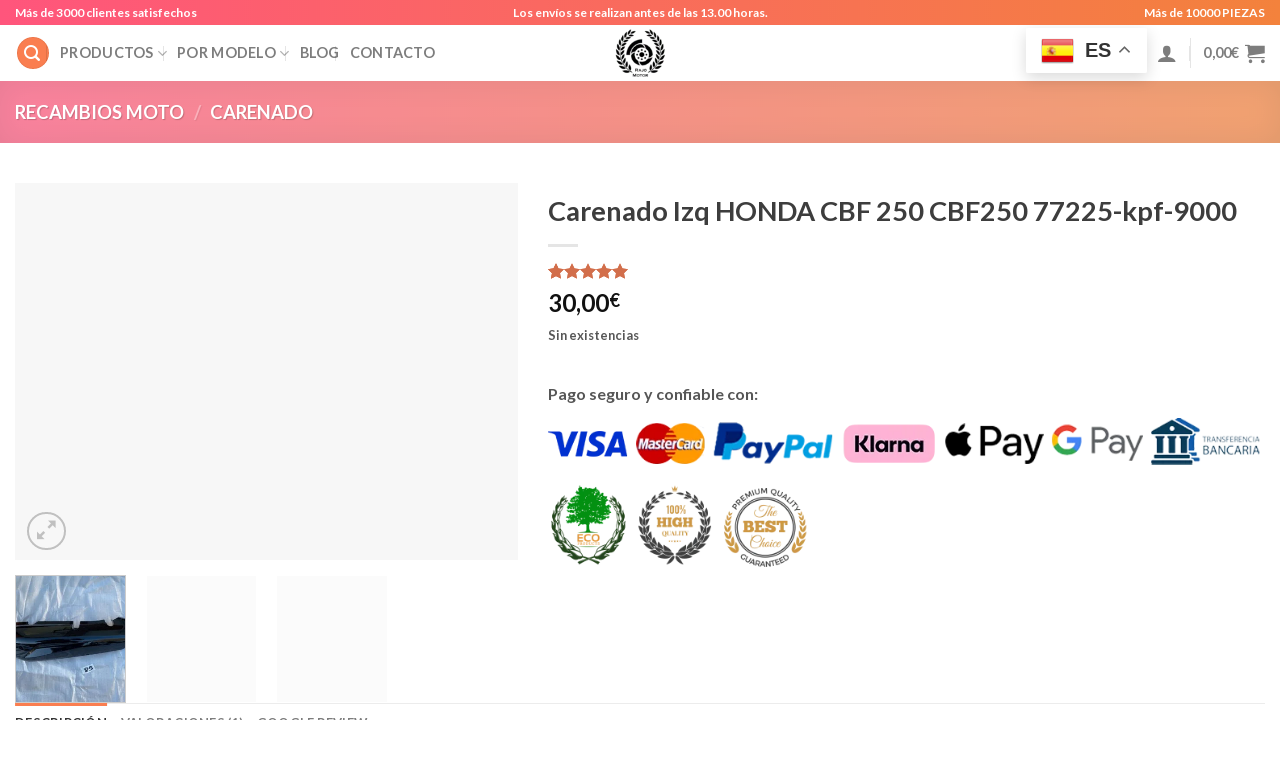

--- FILE ---
content_type: text/html; charset=UTF-8
request_url: https://rajomotor.com/carenado-izq-honda-cbf-250-cbf250-77225-kpf-9000/
body_size: 85371
content:
<!DOCTYPE html>
<html lang="es" prefix="og: https://ogp.me/ns#" class="loading-site no-js">
<head>
	<meta charset="UTF-8" />
	<link rel="profile" href="http://gmpg.org/xfn/11" />
	<link rel="pingback" href="https://rajomotor.com/xmlrpc.php" />

	<script>(function(html){html.className = html.className.replace(/\bno-js\b/,'js')})(document.documentElement);</script>

<!-- Google Tag Manager for WordPress by gtm4wp.com -->
<script data-cfasync="false" data-pagespeed-no-defer>
	var gtm4wp_datalayer_name = "dataLayer";
	var dataLayer = dataLayer || [];
	const gtm4wp_use_sku_instead = 0;
	const gtm4wp_currency = 'EUR';
	const gtm4wp_product_per_impression = 10;
	const gtm4wp_clear_ecommerce = false;
	const gtm4wp_datalayer_max_timeout = 2000;
</script>
<!-- End Google Tag Manager for WordPress by gtm4wp.com --><meta name="viewport" content="width=device-width, initial-scale=1" /><!-- Etiqueta de Google (gtag.js) modo de consentimiento dataLayer añadido por Site Kit -->
<script type="text/javascript" id="google_gtagjs-js-consent-mode-data-layer">
/* <![CDATA[ */
window.dataLayer = window.dataLayer || [];function gtag(){dataLayer.push(arguments);}
gtag('consent', 'default', {"ad_personalization":"denied","ad_storage":"denied","ad_user_data":"denied","analytics_storage":"denied","functionality_storage":"denied","security_storage":"denied","personalization_storage":"denied","region":["AT","BE","BG","CH","CY","CZ","DE","DK","EE","ES","FI","FR","GB","GR","HR","HU","IE","IS","IT","LI","LT","LU","LV","MT","NL","NO","PL","PT","RO","SE","SI","SK"],"wait_for_update":500});
window._googlesitekitConsentCategoryMap = {"statistics":["analytics_storage"],"marketing":["ad_storage","ad_user_data","ad_personalization"],"functional":["functionality_storage","security_storage"],"preferences":["personalization_storage"]};
window._googlesitekitConsents = {"ad_personalization":"denied","ad_storage":"denied","ad_user_data":"denied","analytics_storage":"denied","functionality_storage":"denied","security_storage":"denied","personalization_storage":"denied","region":["AT","BE","BG","CH","CY","CZ","DE","DK","EE","ES","FI","FR","GB","GR","HR","HU","IE","IS","IT","LI","LT","LU","LV","MT","NL","NO","PL","PT","RO","SE","SI","SK"],"wait_for_update":500};
/* ]]> */
</script>
<!-- Fin de la etiqueta Google (gtag.js) modo de consentimiento dataLayer añadido por Site Kit -->

<!-- Optimización para motores de búsqueda de Rank Math -  https://rankmath.com/ -->
<title>▷ Carenado Izq HONDA CBF 250 CBF250 77225-kpf-9000 al mejor precio. Rajomotor</title>
<meta name="description" content="Carenado Izq HONDA CBF 250 CBF250 77225-kpf-9000 ✅. Aquí encontrarás los mejores precios y las mejores ofertas de alternadores para tu moto. ¡Entra y cómpralo al mejor precio!"/>
<meta name="robots" content="follow, index, max-snippet:-1, max-video-preview:-1, max-image-preview:large"/>
<link rel="canonical" href="https://rajomotor.com/carenado-izq-honda-cbf-250-cbf250-77225-kpf-9000/" />
<meta property="og:locale" content="es_ES" />
<meta property="og:type" content="product" />
<meta property="og:title" content="▷ Carenado Izq HONDA CBF 250 CBF250 77225-kpf-9000 al mejor precio. Rajomotor" />
<meta property="og:description" content="Carenado Izq HONDA CBF 250 CBF250 77225-kpf-9000 ✅. Aquí encontrarás los mejores precios y las mejores ofertas de alternadores para tu moto. ¡Entra y cómpralo al mejor precio!" />
<meta property="og:url" content="https://rajomotor.com/carenado-izq-honda-cbf-250-cbf250-77225-kpf-9000/" />
<meta property="og:site_name" content="Rajomotor" />
<meta property="og:updated_time" content="2025-12-23T01:02:22+00:00" />
<meta property="fb:app_id" content="483839845625503" />
<meta property="og:image" content="https://rajomotor.com/wp-content/uploads/IMG_2299-1067x800.jpg" />
<meta property="og:image:secure_url" content="https://rajomotor.com/wp-content/uploads/IMG_2299-1067x800.jpg" />
<meta property="og:image:width" content="1020" />
<meta property="og:image:height" content="765" />
<meta property="og:image:alt" content="Faro suzuki burgam 200  tyc 90-5177" />
<meta property="og:image:type" content="image/jpeg" />
<meta property="product:brand" content="rated-5" />
<meta property="product:price:amount" content="30" />
<meta property="product:price:currency" content="EUR" />
<meta name="twitter:card" content="summary_large_image" />
<meta name="twitter:title" content="▷ Carenado Izq HONDA CBF 250 CBF250 77225-kpf-9000 al mejor precio. Rajomotor" />
<meta name="twitter:description" content="Carenado Izq HONDA CBF 250 CBF250 77225-kpf-9000 ✅. Aquí encontrarás los mejores precios y las mejores ofertas de alternadores para tu moto. ¡Entra y cómpralo al mejor precio!" />
<meta name="twitter:image" content="https://rajomotor.com/wp-content/uploads/IMG_2299-1067x800.jpg" />
<meta name="twitter:label1" content="Precio" />
<meta name="twitter:data1" content="30,00&euro;" />
<meta name="twitter:label2" content="Disponibilidad" />
<meta name="twitter:data2" content="Sin existencias" />
<script type="application/ld+json" class="rank-math-schema">{"@context":"https://schema.org","@graph":[{"@type":"Organization","@id":"https://rajomotor.com/#organization","name":"RajoMotor","url":"https://rajomotor.com","sameAs":["https://www.facebook.com/rajomotorES/"],"email":"info@rajomotor.com","logo":{"@type":"ImageObject","@id":"https://rajomotor.com/#logo","url":"https://rajomotor.com/wp-content/uploads/2020/02/Icono-empresa-1-e1581088619160.png","contentUrl":"https://rajomotor.com/wp-content/uploads/2020/02/Icono-empresa-1-e1581088619160.png","caption":"Rajomotor","inLanguage":"es"},"contactPoint":[{"@type":"ContactPoint","telephone":"676203134","contactType":"sales"}]},{"@type":"WebSite","@id":"https://rajomotor.com/#website","url":"https://rajomotor.com","name":"Rajomotor","publisher":{"@id":"https://rajomotor.com/#organization"},"inLanguage":"es"},{"@type":"ImageObject","@id":"https://rajomotor.com/wp-content/uploads/IMG_2299-scaled.jpg","url":"https://rajomotor.com/wp-content/uploads/IMG_2299-scaled.jpg","width":"2560","height":"1920","inLanguage":"es"},{"@type":"ItemPage","@id":"https://rajomotor.com/carenado-izq-honda-cbf-250-cbf250-77225-kpf-9000/#webpage","url":"https://rajomotor.com/carenado-izq-honda-cbf-250-cbf250-77225-kpf-9000/","name":"\u25b7 Carenado Izq HONDA CBF 250 CBF250 77225-kpf-9000 al mejor precio. Rajomotor","datePublished":"2020-06-25T11:15:13+00:00","dateModified":"2025-12-23T01:02:22+00:00","isPartOf":{"@id":"https://rajomotor.com/#website"},"primaryImageOfPage":{"@id":"https://rajomotor.com/wp-content/uploads/IMG_2299-scaled.jpg"},"inLanguage":"es"},{"@type":"Product","brand":{"@type":"Brand","name":"rated-5"},"name":"\u25b7 Carenado Izq HONDA CBF 250 CBF250 77225-kpf-9000 al mejor precio. Rajomotor","description":"Carenado Izq HONDA CBF 250 CBF250 77225-kpf-9000 \u2705. Aqu\u00ed encontrar\u00e1s los mejores precios y las mejores ofertas de alternadores para tu moto. \u00a1Entra y c\u00f3mpralo al mejor precio!","sku":"carenado-izq-honda-cbf-250-cbf250-77225-kpf-9000","category":"RECAMBIOS MOTO &gt; CARENADO","mainEntityOfPage":{"@id":"https://rajomotor.com/carenado-izq-honda-cbf-250-cbf250-77225-kpf-9000/#webpage"},"image":[{"@type":"ImageObject","url":"https://rajomotor.com/wp-content/uploads/IMG_2299-scaled.jpg","height":"1920","width":"2560"},{"@type":"ImageObject","url":"https://rajomotor.com/wp-content/uploads/IMG_2300-scaled.jpg","height":"1920","width":"2560"},{"@type":"ImageObject","url":"https://rajomotor.com/wp-content/uploads/IMG_2301-scaled.jpg","height":"1920","width":"2560"}],"aggregateRating":{"@type":"AggregateRating","ratingValue":"5.00","bestRating":"5","ratingCount":"1","reviewCount":"1"},"review":[{"@type":"Review","@id":"https://rajomotor.com/carenado-izq-honda-cbf-250-cbf250-77225-kpf-9000/#li-comment-14149","description":"Very well worth the money.","datePublished":"2022-08-01 19:00:00","reviewRating":{"@type":"Rating","ratingValue":"5","bestRating":"5","worstRating":"1"},"author":{"@type":"Person","name":"Angel"}}],"offers":{"@type":"Offer","price":"30.00","priceCurrency":"EUR","priceValidUntil":"2027-12-31","availability":"https://schema.org/OutOfStock","itemCondition":"NewCondition","url":"https://rajomotor.com/carenado-izq-honda-cbf-250-cbf250-77225-kpf-9000/","seller":{"@type":"Organization","@id":"https://rajomotor.com/","name":"Rajomotor","url":"https://rajomotor.com","logo":"https://rajomotor.com/wp-content/uploads/2020/02/Icono-empresa-1-e1581088619160.png"},"priceSpecification":{"price":"30","priceCurrency":"EUR","valueAddedTaxIncluded":"true"}},"@id":"https://rajomotor.com/carenado-izq-honda-cbf-250-cbf250-77225-kpf-9000/#richSnippet"}]}</script>
<!-- /Plugin Rank Math WordPress SEO -->

<link rel='dns-prefetch' href='//cdn.jsdelivr.net' />
<link rel='dns-prefetch' href='//www.googletagmanager.com' />
<link rel='prefetch' href='https://rajomotor.com/wp-content/themes/flatsome/assets/js/chunk.countup.js?ver=3.16.8' />
<link rel='prefetch' href='https://rajomotor.com/wp-content/themes/flatsome/assets/js/chunk.sticky-sidebar.js?ver=3.16.8' />
<link rel='prefetch' href='https://rajomotor.com/wp-content/themes/flatsome/assets/js/chunk.tooltips.js?ver=3.16.8' />
<link rel='prefetch' href='https://rajomotor.com/wp-content/themes/flatsome/assets/js/chunk.vendors-popups.js?ver=3.16.8' />
<link rel='prefetch' href='https://rajomotor.com/wp-content/themes/flatsome/assets/js/chunk.vendors-slider.js?ver=3.16.8' />
<link rel="alternate" type="application/rss+xml" title="Rajomotor &raquo; Feed" href="https://rajomotor.com/feed/" />
<link rel="alternate" type="application/rss+xml" title="Rajomotor &raquo; Feed de los comentarios" href="https://rajomotor.com/comments/feed/" />
<link rel="alternate" type="application/rss+xml" title="Rajomotor &raquo; Comentario Carenado Izq HONDA CBF 250 CBF250 77225-kpf-9000 del feed" href="https://rajomotor.com/carenado-izq-honda-cbf-250-cbf250-77225-kpf-9000/feed/" />
<link rel="alternate" title="oEmbed (JSON)" type="application/json+oembed" href="https://rajomotor.com/wp-json/oembed/1.0/embed?url=https%3A%2F%2Frajomotor.com%2Fcarenado-izq-honda-cbf-250-cbf250-77225-kpf-9000%2F" />
<link rel="alternate" title="oEmbed (XML)" type="text/xml+oembed" href="https://rajomotor.com/wp-json/oembed/1.0/embed?url=https%3A%2F%2Frajomotor.com%2Fcarenado-izq-honda-cbf-250-cbf250-77225-kpf-9000%2F&#038;format=xml" />
<style id='wp-img-auto-sizes-contain-inline-css' type='text/css'>
img:is([sizes=auto i],[sizes^="auto," i]){contain-intrinsic-size:3000px 1500px}
/*# sourceURL=wp-img-auto-sizes-contain-inline-css */
</style>
<style id='wp-emoji-styles-inline-css' type='text/css'>

	img.wp-smiley, img.emoji {
		display: inline !important;
		border: none !important;
		box-shadow: none !important;
		height: 1em !important;
		width: 1em !important;
		margin: 0 0.07em !important;
		vertical-align: -0.1em !important;
		background: none !important;
		padding: 0 !important;
	}
/*# sourceURL=wp-emoji-styles-inline-css */
</style>
<style id='wp-block-library-inline-css' type='text/css'>
:root{--wp-block-synced-color:#7a00df;--wp-block-synced-color--rgb:122,0,223;--wp-bound-block-color:var(--wp-block-synced-color);--wp-editor-canvas-background:#ddd;--wp-admin-theme-color:#007cba;--wp-admin-theme-color--rgb:0,124,186;--wp-admin-theme-color-darker-10:#006ba1;--wp-admin-theme-color-darker-10--rgb:0,107,160.5;--wp-admin-theme-color-darker-20:#005a87;--wp-admin-theme-color-darker-20--rgb:0,90,135;--wp-admin-border-width-focus:2px}@media (min-resolution:192dpi){:root{--wp-admin-border-width-focus:1.5px}}.wp-element-button{cursor:pointer}:root .has-very-light-gray-background-color{background-color:#eee}:root .has-very-dark-gray-background-color{background-color:#313131}:root .has-very-light-gray-color{color:#eee}:root .has-very-dark-gray-color{color:#313131}:root .has-vivid-green-cyan-to-vivid-cyan-blue-gradient-background{background:linear-gradient(135deg,#00d084,#0693e3)}:root .has-purple-crush-gradient-background{background:linear-gradient(135deg,#34e2e4,#4721fb 50%,#ab1dfe)}:root .has-hazy-dawn-gradient-background{background:linear-gradient(135deg,#faaca8,#dad0ec)}:root .has-subdued-olive-gradient-background{background:linear-gradient(135deg,#fafae1,#67a671)}:root .has-atomic-cream-gradient-background{background:linear-gradient(135deg,#fdd79a,#004a59)}:root .has-nightshade-gradient-background{background:linear-gradient(135deg,#330968,#31cdcf)}:root .has-midnight-gradient-background{background:linear-gradient(135deg,#020381,#2874fc)}:root{--wp--preset--font-size--normal:16px;--wp--preset--font-size--huge:42px}.has-regular-font-size{font-size:1em}.has-larger-font-size{font-size:2.625em}.has-normal-font-size{font-size:var(--wp--preset--font-size--normal)}.has-huge-font-size{font-size:var(--wp--preset--font-size--huge)}.has-text-align-center{text-align:center}.has-text-align-left{text-align:left}.has-text-align-right{text-align:right}.has-fit-text{white-space:nowrap!important}#end-resizable-editor-section{display:none}.aligncenter{clear:both}.items-justified-left{justify-content:flex-start}.items-justified-center{justify-content:center}.items-justified-right{justify-content:flex-end}.items-justified-space-between{justify-content:space-between}.screen-reader-text{border:0;clip-path:inset(50%);height:1px;margin:-1px;overflow:hidden;padding:0;position:absolute;width:1px;word-wrap:normal!important}.screen-reader-text:focus{background-color:#ddd;clip-path:none;color:#444;display:block;font-size:1em;height:auto;left:5px;line-height:normal;padding:15px 23px 14px;text-decoration:none;top:5px;width:auto;z-index:100000}html :where(.has-border-color){border-style:solid}html :where([style*=border-top-color]){border-top-style:solid}html :where([style*=border-right-color]){border-right-style:solid}html :where([style*=border-bottom-color]){border-bottom-style:solid}html :where([style*=border-left-color]){border-left-style:solid}html :where([style*=border-width]){border-style:solid}html :where([style*=border-top-width]){border-top-style:solid}html :where([style*=border-right-width]){border-right-style:solid}html :where([style*=border-bottom-width]){border-bottom-style:solid}html :where([style*=border-left-width]){border-left-style:solid}html :where(img[class*=wp-image-]){height:auto;max-width:100%}:where(figure){margin:0 0 1em}html :where(.is-position-sticky){--wp-admin--admin-bar--position-offset:var(--wp-admin--admin-bar--height,0px)}@media screen and (max-width:600px){html :where(.is-position-sticky){--wp-admin--admin-bar--position-offset:0px}}

/*# sourceURL=wp-block-library-inline-css */
</style><style id='wp-block-paragraph-inline-css' type='text/css'>
.is-small-text{font-size:.875em}.is-regular-text{font-size:1em}.is-large-text{font-size:2.25em}.is-larger-text{font-size:3em}.has-drop-cap:not(:focus):first-letter{float:left;font-size:8.4em;font-style:normal;font-weight:100;line-height:.68;margin:.05em .1em 0 0;text-transform:uppercase}body.rtl .has-drop-cap:not(:focus):first-letter{float:none;margin-left:.1em}p.has-drop-cap.has-background{overflow:hidden}:root :where(p.has-background){padding:1.25em 2.375em}:where(p.has-text-color:not(.has-link-color)) a{color:inherit}p.has-text-align-left[style*="writing-mode:vertical-lr"],p.has-text-align-right[style*="writing-mode:vertical-rl"]{rotate:180deg}
/*# sourceURL=https://rajomotor.com/wp-includes/blocks/paragraph/style.min.css */
</style>
<link rel='stylesheet' id='wc-blocks-style-css' href='https://rajomotor.com/wp-content/plugins/woocommerce/assets/client/blocks/wc-blocks.css?ver=wc-10.3.7' type='text/css' media='all' />
<style id='global-styles-inline-css' type='text/css'>
:root{--wp--preset--aspect-ratio--square: 1;--wp--preset--aspect-ratio--4-3: 4/3;--wp--preset--aspect-ratio--3-4: 3/4;--wp--preset--aspect-ratio--3-2: 3/2;--wp--preset--aspect-ratio--2-3: 2/3;--wp--preset--aspect-ratio--16-9: 16/9;--wp--preset--aspect-ratio--9-16: 9/16;--wp--preset--color--black: #000000;--wp--preset--color--cyan-bluish-gray: #abb8c3;--wp--preset--color--white: #ffffff;--wp--preset--color--pale-pink: #f78da7;--wp--preset--color--vivid-red: #cf2e2e;--wp--preset--color--luminous-vivid-orange: #ff6900;--wp--preset--color--luminous-vivid-amber: #fcb900;--wp--preset--color--light-green-cyan: #7bdcb5;--wp--preset--color--vivid-green-cyan: #00d084;--wp--preset--color--pale-cyan-blue: #8ed1fc;--wp--preset--color--vivid-cyan-blue: #0693e3;--wp--preset--color--vivid-purple: #9b51e0;--wp--preset--gradient--vivid-cyan-blue-to-vivid-purple: linear-gradient(135deg,rgb(6,147,227) 0%,rgb(155,81,224) 100%);--wp--preset--gradient--light-green-cyan-to-vivid-green-cyan: linear-gradient(135deg,rgb(122,220,180) 0%,rgb(0,208,130) 100%);--wp--preset--gradient--luminous-vivid-amber-to-luminous-vivid-orange: linear-gradient(135deg,rgb(252,185,0) 0%,rgb(255,105,0) 100%);--wp--preset--gradient--luminous-vivid-orange-to-vivid-red: linear-gradient(135deg,rgb(255,105,0) 0%,rgb(207,46,46) 100%);--wp--preset--gradient--very-light-gray-to-cyan-bluish-gray: linear-gradient(135deg,rgb(238,238,238) 0%,rgb(169,184,195) 100%);--wp--preset--gradient--cool-to-warm-spectrum: linear-gradient(135deg,rgb(74,234,220) 0%,rgb(151,120,209) 20%,rgb(207,42,186) 40%,rgb(238,44,130) 60%,rgb(251,105,98) 80%,rgb(254,248,76) 100%);--wp--preset--gradient--blush-light-purple: linear-gradient(135deg,rgb(255,206,236) 0%,rgb(152,150,240) 100%);--wp--preset--gradient--blush-bordeaux: linear-gradient(135deg,rgb(254,205,165) 0%,rgb(254,45,45) 50%,rgb(107,0,62) 100%);--wp--preset--gradient--luminous-dusk: linear-gradient(135deg,rgb(255,203,112) 0%,rgb(199,81,192) 50%,rgb(65,88,208) 100%);--wp--preset--gradient--pale-ocean: linear-gradient(135deg,rgb(255,245,203) 0%,rgb(182,227,212) 50%,rgb(51,167,181) 100%);--wp--preset--gradient--electric-grass: linear-gradient(135deg,rgb(202,248,128) 0%,rgb(113,206,126) 100%);--wp--preset--gradient--midnight: linear-gradient(135deg,rgb(2,3,129) 0%,rgb(40,116,252) 100%);--wp--preset--font-size--small: 13px;--wp--preset--font-size--medium: 20px;--wp--preset--font-size--large: 36px;--wp--preset--font-size--x-large: 42px;--wp--preset--spacing--20: 0.44rem;--wp--preset--spacing--30: 0.67rem;--wp--preset--spacing--40: 1rem;--wp--preset--spacing--50: 1.5rem;--wp--preset--spacing--60: 2.25rem;--wp--preset--spacing--70: 3.38rem;--wp--preset--spacing--80: 5.06rem;--wp--preset--shadow--natural: 6px 6px 9px rgba(0, 0, 0, 0.2);--wp--preset--shadow--deep: 12px 12px 50px rgba(0, 0, 0, 0.4);--wp--preset--shadow--sharp: 6px 6px 0px rgba(0, 0, 0, 0.2);--wp--preset--shadow--outlined: 6px 6px 0px -3px rgb(255, 255, 255), 6px 6px rgb(0, 0, 0);--wp--preset--shadow--crisp: 6px 6px 0px rgb(0, 0, 0);}:where(.is-layout-flex){gap: 0.5em;}:where(.is-layout-grid){gap: 0.5em;}body .is-layout-flex{display: flex;}.is-layout-flex{flex-wrap: wrap;align-items: center;}.is-layout-flex > :is(*, div){margin: 0;}body .is-layout-grid{display: grid;}.is-layout-grid > :is(*, div){margin: 0;}:where(.wp-block-columns.is-layout-flex){gap: 2em;}:where(.wp-block-columns.is-layout-grid){gap: 2em;}:where(.wp-block-post-template.is-layout-flex){gap: 1.25em;}:where(.wp-block-post-template.is-layout-grid){gap: 1.25em;}.has-black-color{color: var(--wp--preset--color--black) !important;}.has-cyan-bluish-gray-color{color: var(--wp--preset--color--cyan-bluish-gray) !important;}.has-white-color{color: var(--wp--preset--color--white) !important;}.has-pale-pink-color{color: var(--wp--preset--color--pale-pink) !important;}.has-vivid-red-color{color: var(--wp--preset--color--vivid-red) !important;}.has-luminous-vivid-orange-color{color: var(--wp--preset--color--luminous-vivid-orange) !important;}.has-luminous-vivid-amber-color{color: var(--wp--preset--color--luminous-vivid-amber) !important;}.has-light-green-cyan-color{color: var(--wp--preset--color--light-green-cyan) !important;}.has-vivid-green-cyan-color{color: var(--wp--preset--color--vivid-green-cyan) !important;}.has-pale-cyan-blue-color{color: var(--wp--preset--color--pale-cyan-blue) !important;}.has-vivid-cyan-blue-color{color: var(--wp--preset--color--vivid-cyan-blue) !important;}.has-vivid-purple-color{color: var(--wp--preset--color--vivid-purple) !important;}.has-black-background-color{background-color: var(--wp--preset--color--black) !important;}.has-cyan-bluish-gray-background-color{background-color: var(--wp--preset--color--cyan-bluish-gray) !important;}.has-white-background-color{background-color: var(--wp--preset--color--white) !important;}.has-pale-pink-background-color{background-color: var(--wp--preset--color--pale-pink) !important;}.has-vivid-red-background-color{background-color: var(--wp--preset--color--vivid-red) !important;}.has-luminous-vivid-orange-background-color{background-color: var(--wp--preset--color--luminous-vivid-orange) !important;}.has-luminous-vivid-amber-background-color{background-color: var(--wp--preset--color--luminous-vivid-amber) !important;}.has-light-green-cyan-background-color{background-color: var(--wp--preset--color--light-green-cyan) !important;}.has-vivid-green-cyan-background-color{background-color: var(--wp--preset--color--vivid-green-cyan) !important;}.has-pale-cyan-blue-background-color{background-color: var(--wp--preset--color--pale-cyan-blue) !important;}.has-vivid-cyan-blue-background-color{background-color: var(--wp--preset--color--vivid-cyan-blue) !important;}.has-vivid-purple-background-color{background-color: var(--wp--preset--color--vivid-purple) !important;}.has-black-border-color{border-color: var(--wp--preset--color--black) !important;}.has-cyan-bluish-gray-border-color{border-color: var(--wp--preset--color--cyan-bluish-gray) !important;}.has-white-border-color{border-color: var(--wp--preset--color--white) !important;}.has-pale-pink-border-color{border-color: var(--wp--preset--color--pale-pink) !important;}.has-vivid-red-border-color{border-color: var(--wp--preset--color--vivid-red) !important;}.has-luminous-vivid-orange-border-color{border-color: var(--wp--preset--color--luminous-vivid-orange) !important;}.has-luminous-vivid-amber-border-color{border-color: var(--wp--preset--color--luminous-vivid-amber) !important;}.has-light-green-cyan-border-color{border-color: var(--wp--preset--color--light-green-cyan) !important;}.has-vivid-green-cyan-border-color{border-color: var(--wp--preset--color--vivid-green-cyan) !important;}.has-pale-cyan-blue-border-color{border-color: var(--wp--preset--color--pale-cyan-blue) !important;}.has-vivid-cyan-blue-border-color{border-color: var(--wp--preset--color--vivid-cyan-blue) !important;}.has-vivid-purple-border-color{border-color: var(--wp--preset--color--vivid-purple) !important;}.has-vivid-cyan-blue-to-vivid-purple-gradient-background{background: var(--wp--preset--gradient--vivid-cyan-blue-to-vivid-purple) !important;}.has-light-green-cyan-to-vivid-green-cyan-gradient-background{background: var(--wp--preset--gradient--light-green-cyan-to-vivid-green-cyan) !important;}.has-luminous-vivid-amber-to-luminous-vivid-orange-gradient-background{background: var(--wp--preset--gradient--luminous-vivid-amber-to-luminous-vivid-orange) !important;}.has-luminous-vivid-orange-to-vivid-red-gradient-background{background: var(--wp--preset--gradient--luminous-vivid-orange-to-vivid-red) !important;}.has-very-light-gray-to-cyan-bluish-gray-gradient-background{background: var(--wp--preset--gradient--very-light-gray-to-cyan-bluish-gray) !important;}.has-cool-to-warm-spectrum-gradient-background{background: var(--wp--preset--gradient--cool-to-warm-spectrum) !important;}.has-blush-light-purple-gradient-background{background: var(--wp--preset--gradient--blush-light-purple) !important;}.has-blush-bordeaux-gradient-background{background: var(--wp--preset--gradient--blush-bordeaux) !important;}.has-luminous-dusk-gradient-background{background: var(--wp--preset--gradient--luminous-dusk) !important;}.has-pale-ocean-gradient-background{background: var(--wp--preset--gradient--pale-ocean) !important;}.has-electric-grass-gradient-background{background: var(--wp--preset--gradient--electric-grass) !important;}.has-midnight-gradient-background{background: var(--wp--preset--gradient--midnight) !important;}.has-small-font-size{font-size: var(--wp--preset--font-size--small) !important;}.has-medium-font-size{font-size: var(--wp--preset--font-size--medium) !important;}.has-large-font-size{font-size: var(--wp--preset--font-size--large) !important;}.has-x-large-font-size{font-size: var(--wp--preset--font-size--x-large) !important;}
/*# sourceURL=global-styles-inline-css */
</style>

<style id='classic-theme-styles-inline-css' type='text/css'>
/*! This file is auto-generated */
.wp-block-button__link{color:#fff;background-color:#32373c;border-radius:9999px;box-shadow:none;text-decoration:none;padding:calc(.667em + 2px) calc(1.333em + 2px);font-size:1.125em}.wp-block-file__button{background:#32373c;color:#fff;text-decoration:none}
/*# sourceURL=/wp-includes/css/classic-themes.min.css */
</style>
<link rel='stylesheet' id='cr-frontend-css-css' href='https://rajomotor.com/wp-content/plugins/customer-reviews-woocommerce/css/frontend.css?ver=5.80.1' type='text/css' media='all' />
<link rel='stylesheet' id='acw-style-2niveles-v4-css' href='https://rajomotor.com/wp-content/plugins/arbol-categorias-widget-2niveles-v4/css/acw-style.css?ver=6.9' type='text/css' media='all' />
<link rel='stylesheet' id='cartbounty-css' href='https://rajomotor.com/wp-content/plugins/woo-save-abandoned-carts/public/css/cartbounty-public.css?ver=8.7' type='text/css' media='all' />
<link rel='stylesheet' id='photoswipe-css' href='https://rajomotor.com/wp-content/plugins/woocommerce/assets/css/photoswipe/photoswipe.min.css?ver=10.3.7' type='text/css' media='all' />
<link rel='stylesheet' id='photoswipe-default-skin-css' href='https://rajomotor.com/wp-content/plugins/woocommerce/assets/css/photoswipe/default-skin/default-skin.min.css?ver=10.3.7' type='text/css' media='all' />
<style id='woocommerce-inline-inline-css' type='text/css'>
.woocommerce form .form-row .required { visibility: visible; }
/*# sourceURL=woocommerce-inline-inline-css */
</style>
<link rel='stylesheet' id='woo-variation-swatches-css' href='https://rajomotor.com/wp-content/plugins/woo-variation-swatches/assets/css/frontend.min.css?ver=1762883197' type='text/css' media='all' />
<style id='woo-variation-swatches-inline-css' type='text/css'>
:root {
--wvs-tick:url("data:image/svg+xml;utf8,%3Csvg filter='drop-shadow(0px 0px 2px rgb(0 0 0 / .8))' xmlns='http://www.w3.org/2000/svg'  viewBox='0 0 30 30'%3E%3Cpath fill='none' stroke='%23ffffff' stroke-linecap='round' stroke-linejoin='round' stroke-width='4' d='M4 16L11 23 27 7'/%3E%3C/svg%3E");

--wvs-cross:url("data:image/svg+xml;utf8,%3Csvg filter='drop-shadow(0px 0px 5px rgb(255 255 255 / .6))' xmlns='http://www.w3.org/2000/svg' width='72px' height='72px' viewBox='0 0 24 24'%3E%3Cpath fill='none' stroke='%23ff0000' stroke-linecap='round' stroke-width='0.6' d='M5 5L19 19M19 5L5 19'/%3E%3C/svg%3E");
--wvs-single-product-item-width:30px;
--wvs-single-product-item-height:30px;
--wvs-single-product-item-font-size:16px}
/*# sourceURL=woo-variation-swatches-inline-css */
</style>
<link rel='stylesheet' id='brands-styles-css' href='https://rajomotor.com/wp-content/plugins/woocommerce/assets/css/brands.css?ver=10.3.7' type='text/css' media='all' />
<link rel='stylesheet' id='dgwt-wcas-style-css' href='https://rajomotor.com/wp-content/plugins/ajax-search-for-woocommerce/assets/css/style.min.css?ver=1.32.1' type='text/css' media='all' />
<link rel='stylesheet' id='wc-stripe-styles-css' href='https://rajomotor.com/wp-content/plugins/woo-stripe-payment/assets/build/stripe.css?ver=3.3.96' type='text/css' media='all' />
<link rel='stylesheet' id='chaty-front-css-css' href='https://rajomotor.com/wp-content/plugins/chaty/css/chaty-front.min.css?ver=3.5.11752061618' type='text/css' media='all' />
<link rel='stylesheet' id='notificationx-public-css' href='https://rajomotor.com/wp-content/plugins/notificationx/assets/public/css/frontend.css?ver=3.2.0' type='text/css' media='all' />
<link rel='stylesheet' id='dashicons-css' href='https://rajomotor.com/wp-includes/css/dashicons.min.css?ver=6.9' type='text/css' media='all' />
<link rel='stylesheet' id='flatsome-main-css' href='https://rajomotor.com/wp-content/themes/flatsome/assets/css/flatsome.css?ver=3.16.8' type='text/css' media='all' />
<style id='flatsome-main-inline-css' type='text/css'>
@font-face {
				font-family: "fl-icons";
				font-display: block;
				src: url(https://rajomotor.com/wp-content/themes/flatsome/assets/css/icons/fl-icons.eot?v=3.16.8);
				src:
					url(https://rajomotor.com/wp-content/themes/flatsome/assets/css/icons/fl-icons.eot#iefix?v=3.16.8) format("embedded-opentype"),
					url(https://rajomotor.com/wp-content/themes/flatsome/assets/css/icons/fl-icons.woff2?v=3.16.8) format("woff2"),
					url(https://rajomotor.com/wp-content/themes/flatsome/assets/css/icons/fl-icons.ttf?v=3.16.8) format("truetype"),
					url(https://rajomotor.com/wp-content/themes/flatsome/assets/css/icons/fl-icons.woff?v=3.16.8) format("woff"),
					url(https://rajomotor.com/wp-content/themes/flatsome/assets/css/icons/fl-icons.svg?v=3.16.8#fl-icons) format("svg");
			}
/*# sourceURL=flatsome-main-inline-css */
</style>
<link rel='stylesheet' id='flatsome-shop-css' href='https://rajomotor.com/wp-content/themes/flatsome/assets/css/flatsome-shop.css?ver=3.16.8' type='text/css' media='all' />
<link rel='stylesheet' id='flatsome-style-css' href='https://rajomotor.com/wp-content/themes/flatsome/style.css?ver=3.16.8' type='text/css' media='all' />
<script type="text/javascript" src="https://rajomotor.com/wp-includes/js/jquery/jquery.min.js?ver=3.7.1" id="jquery-core-js"></script>
<script type="text/javascript" src="https://rajomotor.com/wp-includes/js/jquery/jquery-migrate.min.js?ver=3.4.1" id="jquery-migrate-js"></script>
<script type="text/javascript" id="cartbounty-exit-intent-js-extra">
/* <![CDATA[ */
var cartbounty_ei = {"hours":"1","product_count":"0"};
//# sourceURL=cartbounty-exit-intent-js-extra
/* ]]> */
</script>
<script type="text/javascript" src="https://rajomotor.com/wp-content/plugins/woo-save-abandoned-carts/public/js/cartbounty-public-exit-intent.js?ver=8.7" id="cartbounty-exit-intent-js"></script>
<script type="text/javascript" id="cartbounty-js-extra">
/* <![CDATA[ */
var cartbounty_co = {"save_custom_fields":"1","checkout_fields":"#email, #billing_email, #billing-country, #billing_country, #billing-first_name, #billing_first_name, #billing-last_name, #billing_last_name, #billing-company, #billing_company, #billing-address_1, #billing_address_1, #billing-address_2, #billing_address_2, #billing-city, #billing_city, #billing-state, #billing_state, #billing-postcode, #billing_postcode, #billing-phone, #billing_phone, #shipping-country, #shipping_country, #shipping-first_name, #shipping_first_name, #shipping-last_name, #shipping_last_name, #shipping-company, #shipping_company, #shipping-address_1, #shipping_address_1, #shipping-address_2, #shipping_address_2, #shipping-city, #shipping_city, #shipping-state, #shipping_state, #shipping-postcode, #shipping_postcode, #shipping-phone, #checkbox-control-1, #ship-to-different-address-checkbox, #checkbox-control-0, #createaccount, #checkbox-control-2, #order-notes textarea, #order_comments","custom_email_selectors":".cartbounty-custom-email-field, .login #username, .wpforms-container input[type=\"email\"], .sgpb-form input[type=\"email\"], .pum-container input[type=\"email\"], .nf-form-cont input[type=\"email\"], .wpcf7 input[type=\"email\"], .fluentform input[type=\"email\"], .sib_signup_form input[type=\"email\"], .mailpoet_form input[type=\"email\"], .tnp input[type=\"email\"], .om-element input[type=\"email\"], .om-holder input[type=\"email\"], .poptin-popup input[type=\"email\"], .gform_wrapper input[type=\"email\"], .paoc-popup input[type=\"email\"], .ays-pb-form input[type=\"email\"], .hustle-form input[type=\"email\"], .et_pb_section input[type=\"email\"], .brave_form_form input[type=\"email\"], .ppsPopupShell input[type=\"email\"], .xoo-el-container input[type=\"email\"], .xoo-el-container input[name=\"xoo-el-username\"]","custom_phone_selectors":".cartbounty-custom-phone-field, .wpforms-container input[type=\"tel\"], .sgpb-form input[type=\"tel\"], .nf-form-cont input[type=\"tel\"], .wpcf7 input[type=\"tel\"], .fluentform input[type=\"tel\"], .om-element input[type=\"tel\"], .om-holder input[type=\"tel\"], .poptin-popup input[type=\"tel\"], .gform_wrapper input[type=\"tel\"], .paoc-popup input[type=\"tel\"], .ays-pb-form input[type=\"tel\"], .hustle-form input[name=\"phone\"], .et_pb_section input[type=\"tel\"], .xoo-el-container input[type=\"tel\"]","custom_button_selectors":".cartbounty-add-to-cart, .add_to_cart_button, .ajax_add_to_cart, .single_add_to_cart_button, .yith-wfbt-submit-button","consent_field":"","email_validation":"^[^\\s@]+@[^\\s@]+\\.[^\\s@]{2,}$","phone_validation":"^[+0-9\\s]\\s?\\d[0-9\\s-.]{6,30}$","nonce":"a11616179f","ajaxurl":"https://rajomotor.com/wp-admin/admin-ajax.php"};
//# sourceURL=cartbounty-js-extra
/* ]]> */
</script>
<script type="text/javascript" src="https://rajomotor.com/wp-content/plugins/woo-save-abandoned-carts/public/js/cartbounty-public.js?ver=8.7" id="cartbounty-js"></script>
<script type="text/javascript" src="https://rajomotor.com/wp-content/plugins/woocommerce/assets/js/jquery-blockui/jquery.blockUI.min.js?ver=2.7.0-wc.10.3.7" id="wc-jquery-blockui-js" data-wp-strategy="defer"></script>
<script type="text/javascript" id="wc-add-to-cart-js-extra">
/* <![CDATA[ */
var wc_add_to_cart_params = {"ajax_url":"/wp-admin/admin-ajax.php","wc_ajax_url":"/?wc-ajax=%%endpoint%%","i18n_view_cart":"Ver carrito","cart_url":"https://rajomotor.com/carrito/","is_cart":"","cart_redirect_after_add":"no"};
//# sourceURL=wc-add-to-cart-js-extra
/* ]]> */
</script>
<script type="text/javascript" src="https://rajomotor.com/wp-content/plugins/woocommerce/assets/js/frontend/add-to-cart.min.js?ver=10.3.7" id="wc-add-to-cart-js" defer="defer" data-wp-strategy="defer"></script>
<script type="text/javascript" src="https://rajomotor.com/wp-content/plugins/woocommerce/assets/js/photoswipe/photoswipe.min.js?ver=4.1.1-wc.10.3.7" id="wc-photoswipe-js" defer="defer" data-wp-strategy="defer"></script>
<script type="text/javascript" src="https://rajomotor.com/wp-content/plugins/woocommerce/assets/js/photoswipe/photoswipe-ui-default.min.js?ver=4.1.1-wc.10.3.7" id="wc-photoswipe-ui-default-js" defer="defer" data-wp-strategy="defer"></script>
<script type="text/javascript" id="wc-single-product-js-extra">
/* <![CDATA[ */
var wc_single_product_params = {"i18n_required_rating_text":"Por favor elige una puntuaci\u00f3n","i18n_rating_options":["1 de 5 estrellas","2 de 5 estrellas","3 de 5 estrellas","4 de 5 estrellas","5 de 5 estrellas"],"i18n_product_gallery_trigger_text":"Ver galer\u00eda de im\u00e1genes a pantalla completa","review_rating_required":"yes","flexslider":{"rtl":false,"animation":"slide","smoothHeight":true,"directionNav":false,"controlNav":"thumbnails","slideshow":false,"animationSpeed":500,"animationLoop":false,"allowOneSlide":false},"zoom_enabled":"","zoom_options":[],"photoswipe_enabled":"1","photoswipe_options":{"shareEl":false,"closeOnScroll":false,"history":false,"hideAnimationDuration":0,"showAnimationDuration":0},"flexslider_enabled":""};
//# sourceURL=wc-single-product-js-extra
/* ]]> */
</script>
<script type="text/javascript" src="https://rajomotor.com/wp-content/plugins/woocommerce/assets/js/frontend/single-product.min.js?ver=10.3.7" id="wc-single-product-js" defer="defer" data-wp-strategy="defer"></script>
<script type="text/javascript" src="https://rajomotor.com/wp-content/plugins/woocommerce/assets/js/js-cookie/js.cookie.min.js?ver=2.1.4-wc.10.3.7" id="wc-js-cookie-js" data-wp-strategy="defer"></script>
<script type="text/javascript" src="https://rajomotor.com/wp-includes/js/dist/hooks.min.js?ver=dd5603f07f9220ed27f1" id="wp-hooks-js"></script>
<script type="text/javascript" id="wpm-js-extra">
/* <![CDATA[ */
var wpm = {"ajax_url":"https://rajomotor.com/wp-admin/admin-ajax.php","root":"https://rajomotor.com/wp-json/","nonce_wp_rest":"026764039f","nonce_ajax":"29887125c0"};
//# sourceURL=wpm-js-extra
/* ]]> */
</script>
<script type="text/javascript" src="https://rajomotor.com/wp-content/plugins/woocommerce-google-adwords-conversion-tracking-tag/js/public/free/wpm-public.p1.min.js?ver=1.54.1" id="wpm-js"></script>
<link rel="https://api.w.org/" href="https://rajomotor.com/wp-json/" /><link rel="alternate" title="JSON" type="application/json" href="https://rajomotor.com/wp-json/wp/v2/product/4126" /><link rel="EditURI" type="application/rsd+xml" title="RSD" href="https://rajomotor.com/xmlrpc.php?rsd" />
<meta name="generator" content="WordPress 6.9" />
<link rel='shortlink' href='https://rajomotor.com/?p=4126' />
<meta name="generator" content="Site Kit by Google 1.168.0" />
<!-- This website runs the Product Feed PRO for WooCommerce by AdTribes.io plugin - version woocommercesea_option_installed_version -->
<meta name="ti-site-data" content="[base64]" />
<!-- Google Tag Manager for WordPress by gtm4wp.com -->
<!-- GTM Container placement set to off -->
<script data-cfasync="false" data-pagespeed-no-defer>
	var dataLayer_content = {"productRatingCounts":{"5":1},"productAverageRating":5,"productReviewCount":1,"productType":"simple","productIsVariable":0};
	dataLayer.push( dataLayer_content );
</script>
<script data-cfasync="false" data-pagespeed-no-defer>
	console.warn && console.warn("[GTM4WP] Google Tag Manager container code placement set to OFF !!!");
	console.warn && console.warn("[GTM4WP] Data layer codes are active but GTM container must be loaded using custom coding !!!");
</script>
<!-- End Google Tag Manager for WordPress by gtm4wp.com -->		<style>
			.dgwt-wcas-ico-magnifier,.dgwt-wcas-ico-magnifier-handler{max-width:20px}.dgwt-wcas-search-wrapp{max-width:600px}		</style>
			<style>
		.dgwt-wcas-flatsome-up {
			margin-top: -40vh;
		}

		#search-lightbox .dgwt-wcas-sf-wrapp input[type=search].dgwt-wcas-search-input {
			height: 60px;
			font-size: 20px;
		}

		#search-lightbox .dgwt-wcas-search-wrapp {
			-webkit-transition: all 100ms ease-in-out;
			-moz-transition: all 100ms ease-in-out;
			-ms-transition: all 100ms ease-in-out;
			-o-transition: all 100ms ease-in-out;
			transition: all 100ms ease-in-out;
		}

		#search-lightbox .dgwt-wcas-sf-wrapp .dgwt-wcas-search-submit:before {
			top: 21px;
		}

		.dgwt-wcas-overlay-mobile-on .mfp-wrap .mfp-content {
			width: 100vw;
		}

		.dgwt-wcas-overlay-mobile-on .mfp-wrap,
		.dgwt-wcas-overlay-mobile-on .mfp-close,
		.dgwt-wcas-overlay-mobile-on .nav-sidebar {
			display: none;
		}

		.dgwt-wcas-overlay-mobile-on .main-menu-overlay {
			display: none;
		}

		.dgwt-wcas-open .header-search-dropdown .nav-dropdown {
			opacity: 1;
			max-height: inherit;
			left: -15px !important;
		}

		.dgwt-wcas-open:not(.dgwt-wcas-theme-flatsome-dd-sc) .nav-right .header-search-dropdown .nav-dropdown {
			left: auto;
			/*right: -15px;*/
		}

		.dgwt-wcas-theme-flatsome .nav-dropdown .dgwt-wcas-search-wrapp {
			min-width: 450px;
		}

		.header-search-form {
			min-width: 250px;
		}
	</style>
		<style>.bg{opacity: 0; transition: opacity 1s; -webkit-transition: opacity 1s;} .bg-loaded{opacity: 1;}</style>	<noscript><style>.woocommerce-product-gallery{ opacity: 1 !important; }</style></noscript>
	
<!-- START Pixel Manager for WooCommerce -->

		<script>

			window.wpmDataLayer = window.wpmDataLayer || {};
			window.wpmDataLayer = Object.assign(window.wpmDataLayer, {"cart":{},"cart_item_keys":{},"version":{"number":"1.54.1","pro":false,"eligible_for_updates":false,"distro":"fms","beta":false,"show":true},"pixels":{"google":{"linker":{"settings":null},"user_id":false,"ads":{"conversion_ids":{"AW-713828726":"cugoCIWOjqsYEPbSsNQC"},"dynamic_remarketing":{"status":true,"id_type":"gpf","send_events_with_parent_ids":true},"google_business_vertical":"retail","phone_conversion_number":"","phone_conversion_label":""},"analytics":{"ga4":{"measurement_id":"G-VR8SJ7VVMB","parameters":{},"mp_active":false,"debug_mode":false,"page_load_time_tracking":false},"id_type":"post_id"},"tag_id":"AW-713828726","tag_id_suppressed":[],"tag_gateway":{"measurement_path":""},"tcf_support":false,"consent_mode":{"is_active":false,"wait_for_update":500,"ads_data_redaction":false,"url_passthrough":true}}},"shop":{"list_name":"Product | Carenado Izq HONDA CBF 250 CBF250 77225-kpf-9000","list_id":"product_carenado-izq-honda-cbf-250-cbf250-77225-kpf-9000","page_type":"product","product_type":"simple","currency":"EUR","selectors":{"addToCart":[],"beginCheckout":[]},"order_duplication_prevention":true,"view_item_list_trigger":{"test_mode":false,"background_color":"green","opacity":0.5,"repeat":true,"timeout":1000,"threshold":0.8},"variations_output":true,"session_active":false},"page":{"id":4126,"title":"Carenado Izq HONDA CBF 250 CBF250 77225-kpf-9000","type":"product","categories":[],"parent":{"id":0,"title":"Carenado Izq HONDA CBF 250 CBF250 77225-kpf-9000","type":"product","categories":[]}},"general":{"user_logged_in":false,"scroll_tracking_thresholds":[],"page_id":4126,"exclude_domains":[],"server_2_server":{"active":false,"user_agent_exclude_patterns":[],"ip_exclude_list":[],"pageview_event_s2s":{"is_active":false,"pixels":[]}},"consent_management":{"explicit_consent":false},"lazy_load_pmw":false,"chunk_base_path":"https://rajomotor.com/wp-content/plugins/woocommerce-google-adwords-conversion-tracking-tag/js/public/free/","modules":{"load_deprecated_functions":true}}});

		</script>

		
<!-- END Pixel Manager for WooCommerce -->
			<meta name="pm-dataLayer-meta" content="4126" class="wpmProductId"
				  data-id="4126">
					<script>
			(window.wpmDataLayer = window.wpmDataLayer || {}).products                = window.wpmDataLayer.products || {};
			window.wpmDataLayer.products[4126] = {"id":"4126","sku":"carenado-izq-honda-cbf-250-cbf250-77225-kpf-9000","price":30,"brand":"","quantity":1,"dyn_r_ids":{"post_id":"4126","sku":"carenado-izq-honda-cbf-250-cbf250-77225-kpf-9000","gpf":"woocommerce_gpf_4126","gla":"gla_4126"},"is_variable":false,"type":"simple","name":"Carenado Izq HONDA CBF 250 CBF250 77225-kpf-9000","category":["CARENADO","DESPIECES"],"is_variation":false};
					</script>
		
<!-- Fragmento de código de Google Tag Manager añadido por Site Kit -->
<script type="text/javascript">
/* <![CDATA[ */

			( function( w, d, s, l, i ) {
				w[l] = w[l] || [];
				w[l].push( {'gtm.start': new Date().getTime(), event: 'gtm.js'} );
				var f = d.getElementsByTagName( s )[0],
					j = d.createElement( s ), dl = l != 'dataLayer' ? '&l=' + l : '';
				j.async = true;
				j.src = 'https://www.googletagmanager.com/gtm.js?id=' + i + dl;
				f.parentNode.insertBefore( j, f );
			} )( window, document, 'script', 'dataLayer', 'GTM-58QZPRR' );
			
/* ]]> */
</script>

<!-- Final del fragmento de código de Google Tag Manager añadido por Site Kit -->
<link rel="icon" href="https://rajomotor.com/wp-content/uploads/2020/02/cropped-Icono-empresa-1-e1581088619160-1-32x32.png" sizes="32x32" />
<link rel="icon" href="https://rajomotor.com/wp-content/uploads/2020/02/cropped-Icono-empresa-1-e1581088619160-1-192x192.png" sizes="192x192" />
<link rel="apple-touch-icon" href="https://rajomotor.com/wp-content/uploads/2020/02/cropped-Icono-empresa-1-e1581088619160-1-180x180.png" />
<meta name="msapplication-TileImage" content="https://rajomotor.com/wp-content/uploads/2020/02/cropped-Icono-empresa-1-e1581088619160-1-270x270.png" />
<style id="custom-css" type="text/css">:root {--primary-color: #fa7e50;}.container-width, .full-width .ubermenu-nav, .container, .row{max-width: 1050px}.row.row-collapse{max-width: 1020px}.row.row-small{max-width: 1042.5px}.row.row-large{max-width: 1080px}.header-main{height: 56px}#logo img{max-height: 56px}#logo{width:295px;}#logo img{padding:2px 0;}.header-bottom{min-height: 90px}.header-top{min-height: 25px}.transparent .header-main{height: 33px}.transparent #logo img{max-height: 33px}.has-transparent + .page-title:first-of-type,.has-transparent + #main > .page-title,.has-transparent + #main > div > .page-title,.has-transparent + #main .page-header-wrapper:first-of-type .page-title{padding-top: 63px;}.header.show-on-scroll,.stuck .header-main{height:70px!important}.stuck #logo img{max-height: 70px!important}.search-form{ width: 46%;}.header-bg-color {background-color: #ffffff}.header-bottom {background-color: #f1f1f1}.top-bar-nav > li > a{line-height: 16px }.header-main .nav > li > a{line-height: 16px }.stuck .header-main .nav > li > a{line-height: 50px }@media (max-width: 549px) {.header-main{height: 70px}#logo img{max-height: 70px}}.main-menu-overlay{background-color: #FFFFFF}.nav-dropdown{font-size:89%}.blog-wrapper{background-color: #FFFFFF;}/* Color */.accordion-title.active, .has-icon-bg .icon .icon-inner,.logo a, .primary.is-underline, .primary.is-link, .badge-outline .badge-inner, .nav-outline > li.active> a,.nav-outline >li.active > a, .cart-icon strong,[data-color='primary'], .is-outline.primary{color: #fa7e50;}/* Color !important */[data-text-color="primary"]{color: #fa7e50!important;}/* Background Color */[data-text-bg="primary"]{background-color: #fa7e50;}/* Background */.scroll-to-bullets a,.featured-title, .label-new.menu-item > a:after, .nav-pagination > li > .current,.nav-pagination > li > span:hover,.nav-pagination > li > a:hover,.has-hover:hover .badge-outline .badge-inner,button[type="submit"], .button.wc-forward:not(.checkout):not(.checkout-button), .button.submit-button, .button.primary:not(.is-outline),.featured-table .title,.is-outline:hover, .has-icon:hover .icon-label,.nav-dropdown-bold .nav-column li > a:hover, .nav-dropdown.nav-dropdown-bold > li > a:hover, .nav-dropdown-bold.dark .nav-column li > a:hover, .nav-dropdown.nav-dropdown-bold.dark > li > a:hover, .header-vertical-menu__opener ,.is-outline:hover, .tagcloud a:hover,.grid-tools a, input[type='submit']:not(.is-form), .box-badge:hover .box-text, input.button.alt,.nav-box > li > a:hover,.nav-box > li.active > a,.nav-pills > li.active > a ,.current-dropdown .cart-icon strong, .cart-icon:hover strong, .nav-line-bottom > li > a:before, .nav-line-grow > li > a:before, .nav-line > li > a:before,.banner, .header-top, .slider-nav-circle .flickity-prev-next-button:hover svg, .slider-nav-circle .flickity-prev-next-button:hover .arrow, .primary.is-outline:hover, .button.primary:not(.is-outline), input[type='submit'].primary, input[type='submit'].primary, input[type='reset'].button, input[type='button'].primary, .badge-inner{background-color: #fa7e50;}/* Border */.nav-vertical.nav-tabs > li.active > a,.scroll-to-bullets a.active,.nav-pagination > li > .current,.nav-pagination > li > span:hover,.nav-pagination > li > a:hover,.has-hover:hover .badge-outline .badge-inner,.accordion-title.active,.featured-table,.is-outline:hover, .tagcloud a:hover,blockquote, .has-border, .cart-icon strong:after,.cart-icon strong,.blockUI:before, .processing:before,.loading-spin, .slider-nav-circle .flickity-prev-next-button:hover svg, .slider-nav-circle .flickity-prev-next-button:hover .arrow, .primary.is-outline:hover{border-color: #fa7e50}.nav-tabs > li.active > a{border-top-color: #fa7e50}.widget_shopping_cart_content .blockUI.blockOverlay:before { border-left-color: #fa7e50 }.woocommerce-checkout-review-order .blockUI.blockOverlay:before { border-left-color: #fa7e50 }/* Fill */.slider .flickity-prev-next-button:hover svg,.slider .flickity-prev-next-button:hover .arrow{fill: #fa7e50;}/* Focus */.primary:focus-visible, .submit-button:focus-visible, button[type="submit"]:focus-visible { outline-color: #fa7e50!important; }body{color: #565656}h1,h2,h3,h4,h5,h6,.heading-font{color: #3d3d3d;}body{font-size: 100%;}@media screen and (max-width: 549px){body{font-size: 100%;}}body{font-family: Lato, sans-serif;}body {font-weight: 400;font-style: normal;}.nav > li > a {font-family: Lato, sans-serif;}.mobile-sidebar-levels-2 .nav > li > ul > li > a {font-family: Lato, sans-serif;}.nav > li > a,.mobile-sidebar-levels-2 .nav > li > ul > li > a {font-weight: 700;font-style: normal;}h1,h2,h3,h4,h5,h6,.heading-font, .off-canvas-center .nav-sidebar.nav-vertical > li > a{font-family: Lato, sans-serif;}h1,h2,h3,h4,h5,h6,.heading-font,.banner h1,.banner h2 {font-weight: 700;font-style: normal;}.alt-font{font-family: "Dancing Script", sans-serif;}.alt-font {font-weight: 400!important;font-style: normal!important;}.shop-page-title.featured-title .title-overlay{background-color: rgba(232,232,232,0.3);}@media screen and (min-width: 550px){.products .box-vertical .box-image{min-width: 247px!important;width: 247px!important;}}.footer-1{background-color: #FFFFFF}.footer-2{background-color: #DDDDDD}.absolute-footer, html{background-color: rgba(244,244,244,0)}button[name='update_cart'] { display: none; }.nav-vertical-fly-out > li + li {border-top-width: 1px; border-top-style: solid;}/* Custom CSS */full-width .ubermenu-nav, .container, .row {max-width: 1480px;}/* Custom CSS Tablet */@media (max-width: 849px){.col-inner{padding: 0px 0px 0px 0px;}}/* Custom CSS Mobile */@media (max-width: 549px){.col-inner{padding: 0px 0px 0px 0px;}}.label-new.menu-item > a:after{content:"Nuevo";}.label-hot.menu-item > a:after{content:"Caliente";}.label-sale.menu-item > a:after{content:"Oferta";}.label-popular.menu-item > a:after{content:"Popular";}</style>		<style type="text/css" id="wp-custom-css">
			.footer-primary {
 padding: 7.5px 0; 
}

#trp-floater-ls-current-language.trp-with-flags, #trp-floater-ls-language-list.trp-with-flags {
    text-align: left;
    background-color: white;
}


@media (max-width:678px){
.wpcf7{
	width:100%!important;
}
}



#top-bar, .box-badge:hover .box-text, .badge-inner ,.grid-tools a , .wc-backward , .woocommerce-mini-cart__buttons > a,.sbi_load_btn ,button[type=submit], input[type=submit],.featured-title, input[type=reset]  ,.checkout-button {
  background:linear-gradient(90deg, rgb(255, 85, 124) 0%, rgb(243, 130, 60) 100%) !important;
}

.product-info > a
{
	 background:linear-gradient(90deg, rgb(255, 85, 124) 0%, rgb(243, 130, 60) 100%);

}

,.badge-inner   {
	background:linear-gradient(90deg, rgb(255, 85, 124) 0%, rgb(243, 130, 60) 100%);
	padding: 0; 
}

.absolute-footer {
	 background:linear-gradient(90deg, rgb(255, 85, 124) 0%, rgb(243, 130, 60) 100%) !important;
color:white;
	
	
}
.secondary {
		 background:linear-gradient(90deg, rgb(255, 85, 124) 0%, rgb(243, 130, 60) 100%) !important;
color:white !important;
}

.footer {
     padding: 0;
	margin:0;
	
}
.widget {
     margin-bottom: 0; 
}
#logo {
    width: autO !important;
}



---
   
.stuck .header-main .nav > li > a , .nav-dark .nav>li>a ,.tooltipstered {
    color: rgba(102,102,102,0.85) 
}


.flex_aic, .flex_c {
    -ms-flex-align: center;
    align-items: center;
}

.flex {
    display: -ms-flexbox;
    display: flex;
}
.flex-item_shrink {
    -ms-flex-negative: 0;
    flex-shrink: 0;
}
.m_r-m {
    margin-right: var(--x-m);
}

.m_l-xs {
    margin-left: var(--x-xs);
}
*, :after, :before {
    -webkit-box-sizing: border-box;
    box-sizing: border-box;
    outline: none;
}
.text_white {
    color: white;
}
.p_x-s {
    padding-right: .6rem;
    padding-left:.6rem;
}

.p_y-xs {
    padding-top: .6rem;
}
.p_b-xs, .p_y-xs {
    padding-bottom:.6rem;
}
.m_l-xs {
    margin-left: .6rem;
}
.m_r-m {
    margin-right: .6rem;
}
p.in-stock {
    color: red;
}
.boton-azul
{
	background: linear-gradient(-90deg, rgb(82, 237, 199) 0%, rgb(90, 200, 251) 100%);
	color:white !important;
}


.boton-rojo { 
	background: linear-gradient(-90deg, rgb(255, 94, 58) 0%, rgb(255, 42, 104) 100%);
		color:white !important;

	}

.page-wrapper {
    padding-bottom: 30px;
    padding-top: 0px;
}
/*modificarcion de botones carrito y checkout*/
.single_add_to_cart_button, #place_order,  .buy-now  {   
	width: 100% !important; /* Tamaño de la fuente */
}
.cart {
		 
	  margin-bottom: -15px !important;
}

.product-main {
    padding: 40px 0px 0px 0px;
}
.wpforms-submit{
	
	padding: 0px !important; 
    width: 30% !important;
	color:white !important;
}





		</style>
		<style id="kirki-inline-styles">/* latin-ext */
@font-face {
  font-family: 'Lato';
  font-style: normal;
  font-weight: 400;
  font-display: swap;
  src: url(https://rajomotor.com/wp-content/fonts/lato/font) format('woff');
  unicode-range: U+0100-02BA, U+02BD-02C5, U+02C7-02CC, U+02CE-02D7, U+02DD-02FF, U+0304, U+0308, U+0329, U+1D00-1DBF, U+1E00-1E9F, U+1EF2-1EFF, U+2020, U+20A0-20AB, U+20AD-20C0, U+2113, U+2C60-2C7F, U+A720-A7FF;
}
/* latin */
@font-face {
  font-family: 'Lato';
  font-style: normal;
  font-weight: 400;
  font-display: swap;
  src: url(https://rajomotor.com/wp-content/fonts/lato/font) format('woff');
  unicode-range: U+0000-00FF, U+0131, U+0152-0153, U+02BB-02BC, U+02C6, U+02DA, U+02DC, U+0304, U+0308, U+0329, U+2000-206F, U+20AC, U+2122, U+2191, U+2193, U+2212, U+2215, U+FEFF, U+FFFD;
}
/* latin-ext */
@font-face {
  font-family: 'Lato';
  font-style: normal;
  font-weight: 700;
  font-display: swap;
  src: url(https://rajomotor.com/wp-content/fonts/lato/font) format('woff');
  unicode-range: U+0100-02BA, U+02BD-02C5, U+02C7-02CC, U+02CE-02D7, U+02DD-02FF, U+0304, U+0308, U+0329, U+1D00-1DBF, U+1E00-1E9F, U+1EF2-1EFF, U+2020, U+20A0-20AB, U+20AD-20C0, U+2113, U+2C60-2C7F, U+A720-A7FF;
}
/* latin */
@font-face {
  font-family: 'Lato';
  font-style: normal;
  font-weight: 700;
  font-display: swap;
  src: url(https://rajomotor.com/wp-content/fonts/lato/font) format('woff');
  unicode-range: U+0000-00FF, U+0131, U+0152-0153, U+02BB-02BC, U+02C6, U+02DA, U+02DC, U+0304, U+0308, U+0329, U+2000-206F, U+20AC, U+2122, U+2191, U+2193, U+2212, U+2215, U+FEFF, U+FFFD;
}/* vietnamese */
@font-face {
  font-family: 'Dancing Script';
  font-style: normal;
  font-weight: 400;
  font-display: swap;
  src: url(https://rajomotor.com/wp-content/fonts/dancing-script/font) format('woff');
  unicode-range: U+0102-0103, U+0110-0111, U+0128-0129, U+0168-0169, U+01A0-01A1, U+01AF-01B0, U+0300-0301, U+0303-0304, U+0308-0309, U+0323, U+0329, U+1EA0-1EF9, U+20AB;
}
/* latin-ext */
@font-face {
  font-family: 'Dancing Script';
  font-style: normal;
  font-weight: 400;
  font-display: swap;
  src: url(https://rajomotor.com/wp-content/fonts/dancing-script/font) format('woff');
  unicode-range: U+0100-02BA, U+02BD-02C5, U+02C7-02CC, U+02CE-02D7, U+02DD-02FF, U+0304, U+0308, U+0329, U+1D00-1DBF, U+1E00-1E9F, U+1EF2-1EFF, U+2020, U+20A0-20AB, U+20AD-20C0, U+2113, U+2C60-2C7F, U+A720-A7FF;
}
/* latin */
@font-face {
  font-family: 'Dancing Script';
  font-style: normal;
  font-weight: 400;
  font-display: swap;
  src: url(https://rajomotor.com/wp-content/fonts/dancing-script/font) format('woff');
  unicode-range: U+0000-00FF, U+0131, U+0152-0153, U+02BB-02BC, U+02C6, U+02DA, U+02DC, U+0304, U+0308, U+0329, U+2000-206F, U+20AC, U+2122, U+2191, U+2193, U+2212, U+2215, U+FEFF, U+FFFD;
}</style></head>

<body class="wp-singular product-template-default single single-product postid-4126 wp-theme-flatsome theme-flatsome woocommerce woocommerce-page woocommerce-no-js woo-variation-swatches wvs-behavior-blur wvs-theme-flatsome wvs-show-label wvs-tooltip dgwt-wcas-theme-flatsome full-width lightbox nav-dropdown-has-arrow nav-dropdown-has-shadow nav-dropdown-has-border mobile-submenu-toggle has-notificationx">

		<!-- Fragmento de código de Google Tag Manager (noscript) añadido por Site Kit -->
		<noscript>
			<iframe src="https://www.googletagmanager.com/ns.html?id=GTM-58QZPRR" height="0" width="0" style="display:none;visibility:hidden"></iframe>
		</noscript>
		<!-- Final del fragmento de código de Google Tag Manager (noscript) añadido por Site Kit -->
		
<a class="skip-link screen-reader-text" href="#main">Skip to content</a>

<div id="wrapper">

	
	<header id="header" class="header has-sticky sticky-jump">
		<div class="header-wrapper">
			<div id="top-bar" class="header-top hide-for-sticky nav-dark flex-has-center">
    <div class="flex-row container">
      <div class="flex-col hide-for-medium flex-left">
          <ul class="nav nav-left medium-nav-center nav-small  nav-">
              <li class="html custom html_nav_position_text_top">Más de 3000 clientes satisfechos</li>          </ul>
      </div>

      <div class="flex-col hide-for-medium flex-center">
          <ul class="nav nav-center nav-small  nav-">
              <li class="html custom html_top_right_text">Los envíos se realizan antes de las 13.00 horas.</li>          </ul>
      </div>

      <div class="flex-col hide-for-medium flex-right">
         <ul class="nav top-bar-nav nav-right nav-small  nav-">
              <li class="html custom html_nav_position_text">Más de 10000 PIEZAS</li>          </ul>
      </div>

            <div class="flex-col show-for-medium flex-grow">
          <ul class="nav nav-center nav-small mobile-nav  nav-">
              <li class="html custom html_top_right_text">Los envíos se realizan antes de las 13.00 horas.</li>          </ul>
      </div>
      
    </div>
</div>
<div id="masthead" class="header-main show-logo-center">
      <div class="header-inner flex-row container logo-center medium-logo-center" role="navigation">

          <!-- Logo -->
          <div id="logo" class="flex-col logo">
            
<!-- Header logo -->
<a href="https://rajomotor.com/" title="Rajomotor - La mejor tienda de recambios de motos" rel="home">
		<img width="80" height="80" src="https://rajomotor.com/wp-content/uploads/logo-rajomotor-accesorios-y-recambios-de-moto.png" class="header_logo header-logo" alt="Rajomotor"/><img  width="80" height="80" src="https://rajomotor.com/wp-content/uploads/logo-rajomotor-accesorios-y-recambios-de-moto.png" class="header-logo-dark" alt="Rajomotor"/></a>
          </div>

          <!-- Mobile Left Elements -->
          <div class="flex-col show-for-medium flex-left">
            <ul class="mobile-nav nav nav-left ">
              <li class="nav-icon has-icon">
  		<a href="#" data-open="#main-menu" data-pos="center" data-bg="main-menu-overlay" data-color="" class="is-small" aria-label="Menú" aria-controls="main-menu" aria-expanded="false">

		  <i class="icon-menu" ></i>
		  		</a>
	</li>
<li class="header-search header-search-lightbox has-icon">
	<div class="header-button">		<a href="#search-lightbox" aria-label="Buscar" data-open="#search-lightbox" data-focus="input.search-field"
		class="icon primary button circle is-small">
		<i class="icon-search" style="font-size:16px;" ></i></a>
		</div>
	
	<div id="search-lightbox" class="mfp-hide dark text-center">
		<div  class="dgwt-wcas-search-wrapp dgwt-wcas-is-detail-box dgwt-wcas-has-submit woocommerce dgwt-wcas-style-pirx-compact dgwt-wcas-style-pirx js-dgwt-wcas-layout-classic dgwt-wcas-layout-classic js-dgwt-wcas-mobile-overlay-enabled">
		<form class="dgwt-wcas-search-form" role="search" action="https://rajomotor.com/" method="get">
		<div class="dgwt-wcas-sf-wrapp">
						<label class="screen-reader-text"
				for="dgwt-wcas-search-input-1">
				Búsqueda de productos			</label>

			<input
				id="dgwt-wcas-search-input-1"
				type="search"
				class="dgwt-wcas-search-input"
				name="s"
				value=""
				placeholder="Buscar entre más de 10000 piezas..."
				autocomplete="off"
							/>
			<div class="dgwt-wcas-preloader"></div>

			<div class="dgwt-wcas-voice-search"></div>

							<button type="submit"
						aria-label="Buscar"
						class="dgwt-wcas-search-submit">				<svg
					class="dgwt-wcas-ico-magnifier" xmlns="http://www.w3.org/2000/svg" width="18" height="18" viewBox="0 0 18 18">
					<path  d=" M 16.722523,17.901412 C 16.572585,17.825208 15.36088,16.670476 14.029846,15.33534 L 11.609782,12.907819 11.01926,13.29667 C 8.7613237,14.783493 5.6172703,14.768302 3.332423,13.259528 -0.07366363,11.010358 -1.0146502,6.5989684 1.1898146,3.2148776
					1.5505179,2.6611594 2.4056498,1.7447266 2.9644271,1.3130497 3.4423015,0.94387379 4.3921825,0.48568469 5.1732652,0.2475835 5.886299,0.03022609 6.1341883,0 7.2037391,0 8.2732897,0 8.521179,0.03022609 9.234213,0.2475835 c 0.781083,0.23810119 1.730962,0.69629029 2.208837,1.0654662
					0.532501,0.4113763 1.39922,1.3400096 1.760153,1.8858877 1.520655,2.2998531 1.599025,5.3023778 0.199549,7.6451086 -0.208076,0.348322 -0.393306,0.668209 -0.411622,0.710863 -0.01831,0.04265 1.065556,1.18264 2.408603,2.533307 1.343046,1.350666 2.486621,2.574792 2.541278,2.720279 0.282475,0.7519
					-0.503089,1.456506 -1.218488,1.092917 z M 8.4027892,12.475062 C 9.434946,12.25579 10.131043,11.855461 10.99416,10.984753 11.554519,10.419467 11.842507,10.042366 12.062078,9.5863882 12.794223,8.0659672 12.793657,6.2652398 12.060578,4.756293 11.680383,3.9737304 10.453587,2.7178427
					9.730569,2.3710306 8.6921295,1.8729196 8.3992147,1.807606 7.2037567,1.807606 6.0082984,1.807606 5.7153841,1.87292 4.6769446,2.3710306 3.9539263,2.7178427 2.7271301,3.9737304 2.3469352,4.756293 1.6138384,6.2652398 1.6132726,8.0659672 2.3454252,9.5863882 c 0.4167354,0.8654208 1.5978784,2.0575608
					2.4443766,2.4671358 1.0971012,0.530827 2.3890403,0.681561 3.6130134,0.421538 z
					"/>
				</svg>
				</button>
			
			<input type="hidden" name="post_type" value="product"/>
			<input type="hidden" name="dgwt_wcas" value="1"/>

			
					</div>
	</form>
</div>
	</div>
</li>
            </ul>
          </div>

          <!-- Left Elements -->
          <div class="flex-col hide-for-medium flex-left
            ">
            <ul class="header-nav header-nav-main nav nav-left  nav-divided nav-size-medium nav-spacing-small nav-uppercase" >
              <li class="header-search header-search-lightbox has-icon">
	<div class="header-button">		<a href="#search-lightbox" aria-label="Buscar" data-open="#search-lightbox" data-focus="input.search-field"
		class="icon primary button circle is-small">
		<i class="icon-search" style="font-size:16px;" ></i></a>
		</div>
	
	<div id="search-lightbox" class="mfp-hide dark text-center">
		<div  class="dgwt-wcas-search-wrapp dgwt-wcas-is-detail-box dgwt-wcas-has-submit woocommerce dgwt-wcas-style-pirx-compact dgwt-wcas-style-pirx js-dgwt-wcas-layout-classic dgwt-wcas-layout-classic js-dgwt-wcas-mobile-overlay-enabled">
		<form class="dgwt-wcas-search-form" role="search" action="https://rajomotor.com/" method="get">
		<div class="dgwt-wcas-sf-wrapp">
						<label class="screen-reader-text"
				for="dgwt-wcas-search-input-2">
				Búsqueda de productos			</label>

			<input
				id="dgwt-wcas-search-input-2"
				type="search"
				class="dgwt-wcas-search-input"
				name="s"
				value=""
				placeholder="Buscar entre más de 10000 piezas..."
				autocomplete="off"
							/>
			<div class="dgwt-wcas-preloader"></div>

			<div class="dgwt-wcas-voice-search"></div>

							<button type="submit"
						aria-label="Buscar"
						class="dgwt-wcas-search-submit">				<svg
					class="dgwt-wcas-ico-magnifier" xmlns="http://www.w3.org/2000/svg" width="18" height="18" viewBox="0 0 18 18">
					<path  d=" M 16.722523,17.901412 C 16.572585,17.825208 15.36088,16.670476 14.029846,15.33534 L 11.609782,12.907819 11.01926,13.29667 C 8.7613237,14.783493 5.6172703,14.768302 3.332423,13.259528 -0.07366363,11.010358 -1.0146502,6.5989684 1.1898146,3.2148776
					1.5505179,2.6611594 2.4056498,1.7447266 2.9644271,1.3130497 3.4423015,0.94387379 4.3921825,0.48568469 5.1732652,0.2475835 5.886299,0.03022609 6.1341883,0 7.2037391,0 8.2732897,0 8.521179,0.03022609 9.234213,0.2475835 c 0.781083,0.23810119 1.730962,0.69629029 2.208837,1.0654662
					0.532501,0.4113763 1.39922,1.3400096 1.760153,1.8858877 1.520655,2.2998531 1.599025,5.3023778 0.199549,7.6451086 -0.208076,0.348322 -0.393306,0.668209 -0.411622,0.710863 -0.01831,0.04265 1.065556,1.18264 2.408603,2.533307 1.343046,1.350666 2.486621,2.574792 2.541278,2.720279 0.282475,0.7519
					-0.503089,1.456506 -1.218488,1.092917 z M 8.4027892,12.475062 C 9.434946,12.25579 10.131043,11.855461 10.99416,10.984753 11.554519,10.419467 11.842507,10.042366 12.062078,9.5863882 12.794223,8.0659672 12.793657,6.2652398 12.060578,4.756293 11.680383,3.9737304 10.453587,2.7178427
					9.730569,2.3710306 8.6921295,1.8729196 8.3992147,1.807606 7.2037567,1.807606 6.0082984,1.807606 5.7153841,1.87292 4.6769446,2.3710306 3.9539263,2.7178427 2.7271301,3.9737304 2.3469352,4.756293 1.6138384,6.2652398 1.6132726,8.0659672 2.3454252,9.5863882 c 0.4167354,0.8654208 1.5978784,2.0575608
					2.4443766,2.4671358 1.0971012,0.530827 2.3890403,0.681561 3.6130134,0.421538 z
					"/>
				</svg>
				</button>
			
			<input type="hidden" name="post_type" value="product"/>
			<input type="hidden" name="dgwt_wcas" value="1"/>

			
					</div>
	</form>
</div>
	</div>
</li>
<li id="menu-item-1440" class="menu-item menu-item-type-post_type menu-item-object-page menu-item-has-children current_page_parent menu-item-1440 menu-item-design-default has-dropdown"><a href="https://rajomotor.com/tienda/" class="nav-top-link" aria-expanded="false" aria-haspopup="menu">PRODUCTOS<i class="icon-angle-down" ></i></a>
<ul class="sub-menu nav-dropdown nav-dropdown-bold">
	<li id="menu-item-2804" class="menu-item menu-item-type-taxonomy menu-item-object-product_cat menu-item-has-children menu-item-2804 nav-dropdown-col"><a href="https://rajomotor.com/accesorios/">ACCESORIOS</a>
	<ul class="sub-menu nav-column nav-dropdown-bold">
		<li id="menu-item-4400" class="menu-item menu-item-type-taxonomy menu-item-object-product_cat menu-item-4400"><a href="https://rajomotor.com/grip-deposito/">GRIP DEPOSITO</a></li>
		<li id="menu-item-42103" class="menu-item menu-item-type-taxonomy menu-item-object-product_cat menu-item-42103"><a href="https://rajomotor.com/funda-manta/">FUNDA/MANTA</a></li>
		<li id="menu-item-5054" class="menu-item menu-item-type-taxonomy menu-item-object-product_cat menu-item-5054"><a href="https://rajomotor.com/manuales-de-moto/">MANUALES</a></li>
		<li id="menu-item-1484" class="menu-item menu-item-type-taxonomy menu-item-object-product_cat menu-item-1484"><a href="https://rajomotor.com/llaves/">LLAVES Y CHIPS</a></li>
	</ul>
</li>
	<li id="menu-item-6733" class="menu-item menu-item-type-post_type menu-item-object-page menu-item-has-children current_page_parent menu-item-6733 nav-dropdown-col"><a href="https://rajomotor.com/tienda/">PARTE CICLO</a>
	<ul class="sub-menu nav-column nav-dropdown-bold">
		<li id="menu-item-1482" class="menu-item menu-item-type-taxonomy menu-item-object-product_cat menu-item-1482"><a href="https://rajomotor.com/estriberas-reposapies/">ESTRIBERAS / PALANCAS</a></li>
		<li id="menu-item-4285" class="menu-item menu-item-type-taxonomy menu-item-object-product_cat menu-item-4285"><a href="https://rajomotor.com/escapes/">ESCAPES / DBKILLER</a></li>
		<li id="menu-item-1477" class="menu-item menu-item-type-taxonomy menu-item-object-product_cat menu-item-1477"><a href="https://rajomotor.com/manetas/">MANETAS</a></li>
		<li id="menu-item-2802" class="menu-item menu-item-type-taxonomy menu-item-object-product_cat menu-item-2802"><a href="https://rajomotor.com/retrovisores/">RETROVISORES</a></li>
		<li id="menu-item-80969" class="menu-item menu-item-type-taxonomy menu-item-object-product_cat menu-item-80969"><a href="https://rajomotor.com/semimanillares/">MANILLAR</a></li>
		<li id="menu-item-90153" class="menu-item menu-item-type-taxonomy menu-item-object-product_cat menu-item-90153"><a href="https://rajomotor.com/neumaticos/">NEUMATICOS</a></li>
		<li id="menu-item-94182" class="menu-item menu-item-type-taxonomy menu-item-object-product_cat menu-item-94182"><a href="https://rajomotor.com/frenos/">FRENOS</a></li>
	</ul>
</li>
	<li id="menu-item-5028" class="menu-item menu-item-type-taxonomy menu-item-object-product_cat menu-item-has-children menu-item-5028 nav-dropdown-col"><a href="https://rajomotor.com/electrico/">ELECTRICO</a>
	<ul class="sub-menu nav-column nav-dropdown-bold">
		<li id="menu-item-1481" class="menu-item menu-item-type-taxonomy menu-item-object-product_cat menu-item-1481"><a href="https://rajomotor.com/alternadores/">ALTERNADORES</a></li>
		<li id="menu-item-4556" class="menu-item menu-item-type-taxonomy menu-item-object-product_cat menu-item-4556"><a href="https://rajomotor.com/bomba-gasolina/">BOMBA GASOLINA</a></li>
		<li id="menu-item-90155" class="menu-item menu-item-type-taxonomy menu-item-object-product_cat menu-item-90155"><a href="https://rajomotor.com/bombillas/">BOMBILLAS</a></li>
		<li id="menu-item-1486" class="menu-item menu-item-type-taxonomy menu-item-object-product_cat menu-item-1486"><a href="https://rajomotor.com/carcasas-de-cuadros/">CUADROS / VELOCIMETRO</a></li>
		<li id="menu-item-6561" class="menu-item menu-item-type-taxonomy menu-item-object-product_cat menu-item-6561"><a href="https://rajomotor.com/faros/">FAROS</a></li>
		<li id="menu-item-1483" class="menu-item menu-item-type-taxonomy menu-item-object-product_cat menu-item-1483"><a href="https://rajomotor.com/reguladores/">REGULADORES</a></li>
		<li id="menu-item-1485" class="menu-item menu-item-type-taxonomy menu-item-object-product_cat menu-item-1485"><a href="https://rajomotor.com/sensores/">SENSORES</a></li>
	</ul>
</li>
	<li id="menu-item-2805" class="menu-item menu-item-type-taxonomy menu-item-object-product_cat current-product-ancestor current-menu-parent current-product-parent menu-item-has-children menu-item-2805 active nav-dropdown-col"><a href="https://rajomotor.com/carenado/">CARENADO</a>
	<ul class="sub-menu nav-column nav-dropdown-bold">
		<li id="menu-item-1479" class="menu-item menu-item-type-taxonomy menu-item-object-product_cat menu-item-1479"><a href="https://rajomotor.com/soportes-de-carenado/">ARAÑAS / SOPORTES</a></li>
		<li id="menu-item-1480" class="menu-item menu-item-type-taxonomy menu-item-object-product_cat menu-item-1480"><a href="https://rajomotor.com/cupulas/">CUPULAS</a></li>
		<li id="menu-item-3025" class="menu-item menu-item-type-taxonomy menu-item-object-product_cat menu-item-3025"><a href="https://rajomotor.com/portamatricula/">PORTAMATRICULA</a></li>
		<li id="menu-item-23610" class="menu-item menu-item-type-taxonomy menu-item-object-product_cat menu-item-23610"><a href="https://rajomotor.com/topes-anticaida-protectores/">TOPES ANTICAIDA</a></li>
	</ul>
</li>
	<li id="menu-item-3026" class="menu-item menu-item-type-taxonomy menu-item-object-product_cat menu-item-has-children menu-item-3026 nav-dropdown-col"><a href="https://rajomotor.com/motor/">MOTOR</a>
	<ul class="sub-menu nav-column nav-dropdown-bold">
		<li id="menu-item-1478" class="menu-item menu-item-type-taxonomy menu-item-object-product_cat menu-item-1478"><a href="https://rajomotor.com/tapas/">TAPAS MOTOR</a></li>
		<li id="menu-item-5052" class="menu-item menu-item-type-taxonomy menu-item-object-product_cat menu-item-5052"><a href="https://rajomotor.com/motor-arranque/">MOTOR ARRANQUE</a></li>
	</ul>
</li>
	<li id="menu-item-5030" class="menu-item menu-item-type-taxonomy menu-item-object-product_cat menu-item-has-children menu-item-5030 nav-dropdown-col"><a href="https://rajomotor.com/aceite-filtro-lubricante-bateria-bujias-moto/">CONSUMIBLES</a>
	<ul class="sub-menu nav-column nav-dropdown-bold">
		<li id="menu-item-5050" class="menu-item menu-item-type-taxonomy menu-item-object-product_cat menu-item-5050"><a href="https://rajomotor.com/aceite/">ACEITE</a></li>
		<li id="menu-item-5076" class="menu-item menu-item-type-taxonomy menu-item-object-product_cat menu-item-5076"><a href="https://rajomotor.com/bateria/">BATERIA</a></li>
		<li id="menu-item-5080" class="menu-item menu-item-type-taxonomy menu-item-object-product_cat menu-item-5080"><a href="https://rajomotor.com/bujias/">BUJIAS</a></li>
		<li id="menu-item-3024" class="menu-item menu-item-type-taxonomy menu-item-object-product_cat menu-item-3024"><a href="https://rajomotor.com/filtros/">FILTROS ACEITE</a></li>
		<li id="menu-item-5051" class="menu-item menu-item-type-taxonomy menu-item-object-product_cat menu-item-5051"><a href="https://rajomotor.com/filtro-gasolina/">FILTRO GASOLINA</a></li>
		<li id="menu-item-94183" class="menu-item menu-item-type-taxonomy menu-item-object-product_cat menu-item-94183"><a href="https://rajomotor.com/lubricantes-y-limpiadores/">LUBRICANTES Y LIMPIADORES</a></li>
	</ul>
</li>
	<li id="menu-item-73536" class="menu-item menu-item-type-taxonomy menu-item-object-product_cat menu-item-has-children menu-item-73536 nav-dropdown-col"><a href="https://rajomotor.com/boutique/">EQUIPACION MOTORISTA</a>
	<ul class="sub-menu nav-column nav-dropdown-bold">
		<li id="menu-item-73517" class="menu-item menu-item-type-taxonomy menu-item-object-product_cat menu-item-73517"><a href="https://rajomotor.com/botas-y-calzado/">BOTAS Y CALZADO</a></li>
		<li id="menu-item-73518" class="menu-item menu-item-type-taxonomy menu-item-object-product_cat menu-item-73518"><a href="https://rajomotor.com/camiseta-mx/">CAMISETA MX</a></li>
		<li id="menu-item-73514" class="menu-item menu-item-type-taxonomy menu-item-object-product_cat menu-item-73514"><a href="https://rajomotor.com/cascos/">CASCOS</a></li>
		<li id="menu-item-73519" class="menu-item menu-item-type-taxonomy menu-item-object-product_cat menu-item-73519"><a href="https://rajomotor.com/gafas-boutique/">GAFAS</a></li>
		<li id="menu-item-5056" class="menu-item menu-item-type-taxonomy menu-item-object-product_cat menu-item-5056"><a href="https://rajomotor.com/guantes/">GUANTES</a></li>
		<li id="menu-item-73515" class="menu-item menu-item-type-taxonomy menu-item-object-product_cat menu-item-73515"><a href="https://rajomotor.com/pantalones/">PANTALONES</a></li>
		<li id="menu-item-73521" class="menu-item menu-item-type-taxonomy menu-item-object-product_cat menu-item-73521"><a href="https://rajomotor.com/baul-y-soportes/">BAUL Y SOPORTES</a></li>
		<li id="menu-item-73516" class="menu-item menu-item-type-taxonomy menu-item-object-product_cat menu-item-73516"><a href="https://rajomotor.com/protecciones/">PROTECCIONES</a></li>
		<li id="menu-item-73523" class="menu-item menu-item-type-taxonomy menu-item-object-product_cat menu-item-73523"><a href="https://rajomotor.com/ropa-deportiva-y-accesorios/">ROPA DEPORTIVA Y ACCESORIOS</a></li>
		<li id="menu-item-73522" class="menu-item menu-item-type-taxonomy menu-item-object-product_cat menu-item-73522"><a href="https://rajomotor.com/ropa-de-lluvia/">ROPA DE LLUVIA</a></li>
	</ul>
</li>
	<li id="menu-item-41946" class="menu-item menu-item-type-taxonomy menu-item-object-product_cat menu-item-has-children menu-item-41946 nav-dropdown-col"><a href="https://rajomotor.com/recambios-de-coche/">RECAMBIOS COCHE</a>
	<ul class="sub-menu nav-column nav-dropdown-bold">
		<li id="menu-item-22093" class="menu-item menu-item-type-taxonomy menu-item-object-product_cat menu-item-22093"><a href="https://rajomotor.com/anillos-de-airbag-para-coches/">ANILLO DE AIRBAG</a></li>
		<li id="menu-item-22125" class="menu-item menu-item-type-taxonomy menu-item-object-product_cat menu-item-22125"><a href="https://rajomotor.com/balastros-centralita-faros-xenon/">BALASTROS DE XENON</a></li>
	</ul>
</li>
</ul>
</li>
<li id="menu-item-4992" class="menu-item menu-item-type-post_type menu-item-object-page menu-item-has-children menu-item-4992 menu-item-design-default has-dropdown"><a href="https://rajomotor.com/modelos/" class="nav-top-link" aria-expanded="false" aria-haspopup="menu">POR MODELO<i class="icon-angle-down" ></i></a>
<ul class="sub-menu nav-dropdown nav-dropdown-bold">
	<li id="menu-item-4995" class="menu-item menu-item-type-post_type menu-item-object-page menu-item-has-children menu-item-4995 nav-dropdown-col"><a href="https://rajomotor.com/modelos/scooter/">SCOOTER</a>
	<ul class="sub-menu nav-column nav-dropdown-bold">
		<li id="menu-item-5179" class="menu-item menu-item-type-post_type menu-item-object-page menu-item-5179"><a href="https://rajomotor.com/modelos/scooter/honda/">HONDA</a></li>
		<li id="menu-item-5185" class="menu-item menu-item-type-post_type menu-item-object-page menu-item-5185"><a href="https://rajomotor.com/modelos/scooter/kawasaki/">KAWASAKI</a></li>
		<li id="menu-item-5181" class="menu-item menu-item-type-post_type menu-item-object-page menu-item-5181"><a href="https://rajomotor.com/modelos/scooter/kymco/">KYMCO</a></li>
		<li id="menu-item-5182" class="menu-item menu-item-type-post_type menu-item-object-page menu-item-5182"><a href="https://rajomotor.com/modelos/scooter/suzuki/">SUZUKI</a></li>
		<li id="menu-item-5000" class="menu-item menu-item-type-post_type menu-item-object-page menu-item-5000"><a href="https://rajomotor.com/modelos/scooter/yamaha/">YAMAHA</a></li>
	</ul>
</li>
	<li id="menu-item-5178" class="menu-item menu-item-type-post_type menu-item-object-page menu-item-has-children menu-item-5178 nav-dropdown-col"><a href="https://rajomotor.com/modelos/sport/">SPORT</a>
	<ul class="sub-menu nav-column nav-dropdown-bold">
		<li id="menu-item-5400" class="menu-item menu-item-type-post_type menu-item-object-page menu-item-5400"><a href="https://rajomotor.com/modelos/sport/suzuki/">SUZUKI</a></li>
		<li id="menu-item-5183" class="menu-item menu-item-type-post_type menu-item-object-page menu-item-5183"><a href="https://rajomotor.com/modelos/sport/ducati/">DUCATI</a></li>
		<li id="menu-item-46969" class="menu-item menu-item-type-post_type menu-item-object-page menu-item-46969"><a href="https://rajomotor.com/modelos/sport/honda/">HONDA</a></li>
		<li id="menu-item-5186" class="menu-item menu-item-type-post_type menu-item-object-page menu-item-5186"><a href="https://rajomotor.com/modelos/sport/kawasaki/">KAWASAKI</a></li>
		<li id="menu-item-5184" class="menu-item menu-item-type-post_type menu-item-object-page menu-item-5184"><a href="https://rajomotor.com/modelos/sport/ktm/">KTM</a></li>
		<li id="menu-item-46968" class="menu-item menu-item-type-post_type menu-item-object-page menu-item-46968"><a href="https://rajomotor.com/modelos/sport/yamaha/">YAMAHA</a></li>
		<li id="menu-item-97764" class="menu-item menu-item-type-post_type menu-item-object-page menu-item-97764"><a href="https://rajomotor.com/modelos/sport/bmw/">BMW</a></li>
	</ul>
</li>
	<li id="menu-item-47102" class="menu-item menu-item-type-post_type menu-item-object-page menu-item-has-children menu-item-47102 nav-dropdown-col"><a href="https://rajomotor.com/modelos/naked/">NAKED</a>
	<ul class="sub-menu nav-column nav-dropdown-bold">
		<li id="menu-item-47107" class="menu-item menu-item-type-post_type menu-item-object-page menu-item-47107"><a href="https://rajomotor.com/modelos/naked/ducati/">DUCATI</a></li>
		<li id="menu-item-47110" class="menu-item menu-item-type-post_type menu-item-object-page menu-item-47110"><a href="https://rajomotor.com/modelos/naked/kawasaki/">KAWASAKI</a></li>
		<li id="menu-item-47112" class="menu-item menu-item-type-post_type menu-item-object-page menu-item-47112"><a href="https://rajomotor.com/modelos/naked/ktm/">KTM</a></li>
		<li id="menu-item-47109" class="menu-item menu-item-type-post_type menu-item-object-page menu-item-47109"><a href="https://rajomotor.com/modelos/naked/suzuki/">SUZUKI</a></li>
		<li id="menu-item-47111" class="menu-item menu-item-type-post_type menu-item-object-page menu-item-47111"><a href="https://rajomotor.com/modelos/naked/yamaha/">YAMAHA</a></li>
		<li id="menu-item-97763" class="menu-item menu-item-type-post_type menu-item-object-page menu-item-97763"><a href="https://rajomotor.com/modelos/naked/bmw/">BMW</a></li>
	</ul>
</li>
	<li id="menu-item-47103" class="menu-item menu-item-type-post_type menu-item-object-page menu-item-has-children menu-item-47103 nav-dropdown-col"><a href="https://rajomotor.com/modelos/enduro-trail-cross/">ENDURO / TRAIL</a>
	<ul class="sub-menu nav-column nav-dropdown-bold">
		<li id="menu-item-47105" class="menu-item menu-item-type-post_type menu-item-object-page menu-item-47105"><a href="https://rajomotor.com/modelos/enduro-trail-cross/ducati/">DUCATI</a></li>
		<li id="menu-item-47108" class="menu-item menu-item-type-post_type menu-item-object-page menu-item-47108"><a href="https://rajomotor.com/modelos/naked/honda/">HONDA</a></li>
		<li id="menu-item-47106" class="menu-item menu-item-type-post_type menu-item-object-page menu-item-47106"><a href="https://rajomotor.com/modelos/enduro-trail-cross/suzuki/">SUZUKI</a></li>
		<li id="menu-item-47104" class="menu-item menu-item-type-post_type menu-item-object-page menu-item-47104"><a href="https://rajomotor.com/modelos/enduro-trail-cross/ktm/">KTM</a></li>
	</ul>
</li>
	<li id="menu-item-47101" class="menu-item menu-item-type-post_type menu-item-object-page menu-item-has-children menu-item-47101 nav-dropdown-col"><a href="https://rajomotor.com/modelos/touring/">TOURING</a>
	<ul class="sub-menu nav-column nav-dropdown-bold">
		<li id="menu-item-47115" class="menu-item menu-item-type-post_type menu-item-object-page menu-item-47115"><a href="https://rajomotor.com/modelos/touring/ducati/">DUCATI</a></li>
		<li id="menu-item-47114" class="menu-item menu-item-type-post_type menu-item-object-page menu-item-47114"><a href="https://rajomotor.com/modelos/touring/ktm/">KTM</a></li>
		<li id="menu-item-47113" class="menu-item menu-item-type-post_type menu-item-object-page menu-item-47113"><a href="https://rajomotor.com/modelos/touring/suzuki/">SUZUKI</a></li>
	</ul>
</li>
	<li id="menu-item-5180" class="menu-item menu-item-type-post_type menu-item-object-page menu-item-has-children menu-item-5180 nav-dropdown-col"><a href="https://rajomotor.com/modelos/custom/">CUSTOM</a>
	<ul class="sub-menu nav-column nav-dropdown-bold">
		<li id="menu-item-46990" class="menu-item menu-item-type-post_type menu-item-object-page menu-item-46990"><a href="https://rajomotor.com/modelos/custom/honda/">HONDA</a></li>
		<li id="menu-item-46991" class="menu-item menu-item-type-post_type menu-item-object-page menu-item-46991"><a href="https://rajomotor.com/modelos/custom/kawasaki/">KAWASAKI</a></li>
		<li id="menu-item-46988" class="menu-item menu-item-type-post_type menu-item-object-page menu-item-46988"><a href="https://rajomotor.com/modelos/custom/yamaha/">YAMAHA</a></li>
		<li id="menu-item-46989" class="menu-item menu-item-type-post_type menu-item-object-page menu-item-46989"><a href="https://rajomotor.com/modelos/custom/suzuki/">SUZUKI</a></li>
	</ul>
</li>
	<li id="menu-item-4999" class="menu-item menu-item-type-post_type menu-item-object-page menu-item-has-children menu-item-4999 nav-dropdown-col"><a href="https://rajomotor.com/modelos/atv/">ATV</a>
	<ul class="sub-menu nav-column nav-dropdown-bold">
		<li id="menu-item-46986" class="menu-item menu-item-type-post_type menu-item-object-page menu-item-46986"><a href="https://rajomotor.com/modelos/atv/honda/">HONDA</a></li>
		<li id="menu-item-46987" class="menu-item menu-item-type-post_type menu-item-object-page menu-item-46987"><a href="https://rajomotor.com/modelos/atv/kawasaki/">KAWASAKI</a></li>
		<li id="menu-item-46985" class="menu-item menu-item-type-post_type menu-item-object-page menu-item-46985"><a href="https://rajomotor.com/modelos/atv/suzuki/">SUZUKI</a></li>
		<li id="menu-item-46984" class="menu-item menu-item-type-post_type menu-item-object-page menu-item-46984"><a href="https://rajomotor.com/modelos/atv/yamaha/">YAMAHA</a></li>
	</ul>
</li>
</ul>
</li>
<li id="menu-item-3130" class="menu-item menu-item-type-post_type menu-item-object-page menu-item-3130 menu-item-design-default"><a href="https://rajomotor.com/blog/" class="nav-top-link">BLOG</a></li>
<li id="menu-item-1446" class="menu-item menu-item-type-post_type menu-item-object-page menu-item-1446 menu-item-design-default"><a href="https://rajomotor.com/contacto/" class="nav-top-link">CONTACTO</a></li>
            </ul>
          </div>

          <!-- Right Elements -->
          <div class="flex-col hide-for-medium flex-right">
            <ul class="header-nav header-nav-main nav nav-right  nav-divided nav-size-medium nav-spacing-small nav-uppercase">
              <li class="html custom html_topbar_left"><div class="gtranslate_wrapper" id="gt-wrapper-22161240"></div></li><li class="account-item has-icon
    "
>

<a href="https://rajomotor.com/mi-cuenta/"
    class="nav-top-link nav-top-not-logged-in "
    data-open="#login-form-popup"  >
  <i class="icon-user" ></i>
</a>



</li>
<li class="header-divider"></li><li class="cart-item has-icon">

	<a href="https://rajomotor.com/carrito/" class="header-cart-link off-canvas-toggle nav-top-link is-small" data-open="#cart-popup" data-class="off-canvas-cart" title="Carrito" data-pos="right">

<span class="header-cart-title">
          <span class="cart-price"><span class="woocommerce-Price-amount amount"><bdi>0,00<span class="woocommerce-Price-currencySymbol">&euro;</span></bdi></span></span>
  </span>

    <i class="icon-shopping-cart"
    data-icon-label="0">
  </i>
  </a>



  <!-- Cart Sidebar Popup -->
  <div id="cart-popup" class="mfp-hide widget_shopping_cart">
  <div class="cart-popup-inner inner-padding">
      <div class="cart-popup-title text-center">
          <h4 class="uppercase">Carrito</h4>
          <div class="is-divider"></div>
      </div>
      <div class="widget_shopping_cart_content">
          

	<p class="woocommerce-mini-cart__empty-message">No hay productos en el carrito.</p>


      </div>
            <div class="cart-sidebar-content relative"></div><div class="payment-icons inline-block"><div class="payment-icon"><svg version="1.1" xmlns="http://www.w3.org/2000/svg" xmlns:xlink="http://www.w3.org/1999/xlink"  viewBox="0 0 64 32">
<path d="M10.781 7.688c-0.251-1.283-1.219-1.688-2.344-1.688h-8.376l-0.061 0.405c5.749 1.469 10.469 4.595 12.595 10.501l-1.813-9.219zM13.125 19.688l-0.531-2.781c-1.096-2.907-3.752-5.594-6.752-6.813l4.219 15.939h5.469l8.157-20.032h-5.501l-5.062 13.688zM27.72 26.061l3.248-20.061h-5.187l-3.251 20.061h5.189zM41.875 5.656c-5.125 0-8.717 2.72-8.749 6.624-0.032 2.877 2.563 4.469 4.531 5.439 2.032 0.968 2.688 1.624 2.688 2.499 0 1.344-1.624 1.939-3.093 1.939-2.093 0-3.219-0.251-4.875-1.032l-0.688-0.344-0.719 4.499c1.219 0.563 3.437 1.064 5.781 1.064 5.437 0.032 8.97-2.688 9.032-6.843 0-2.282-1.405-4-4.376-5.439-1.811-0.904-2.904-1.563-2.904-2.499 0-0.843 0.936-1.72 2.968-1.72 1.688-0.029 2.936 0.314 3.875 0.752l0.469 0.248 0.717-4.344c-1.032-0.406-2.656-0.844-4.656-0.844zM55.813 6c-1.251 0-2.189 0.376-2.72 1.688l-7.688 18.374h5.437c0.877-2.467 1.096-3 1.096-3 0.592 0 5.875 0 6.624 0 0 0 0.157 0.688 0.624 3h4.813l-4.187-20.061h-4zM53.405 18.938c0 0 0.437-1.157 2.064-5.594-0.032 0.032 0.437-1.157 0.688-1.907l0.374 1.72c0.968 4.781 1.189 5.781 1.189 5.781-0.813 0-3.283 0-4.315 0z"></path>
</svg>
</div><div class="payment-icon"><svg version="1.1" xmlns="http://www.w3.org/2000/svg" xmlns:xlink="http://www.w3.org/1999/xlink"  viewBox="0 0 64 32">
<path d="M42.667-0c-4.099 0-7.836 1.543-10.667 4.077-2.831-2.534-6.568-4.077-10.667-4.077-8.836 0-16 7.163-16 16s7.164 16 16 16c4.099 0 7.835-1.543 10.667-4.077 2.831 2.534 6.568 4.077 10.667 4.077 8.837 0 16-7.163 16-16s-7.163-16-16-16zM11.934 19.828l0.924-5.809-2.112 5.809h-1.188v-5.809l-1.056 5.809h-1.584l1.32-7.657h2.376v4.753l1.716-4.753h2.508l-1.32 7.657h-1.585zM19.327 18.244c-0.088 0.528-0.178 0.924-0.264 1.188v0.396h-1.32v-0.66c-0.353 0.528-0.924 0.792-1.716 0.792-0.442 0-0.792-0.132-1.056-0.396-0.264-0.351-0.396-0.792-0.396-1.32 0-0.792 0.218-1.364 0.66-1.716 0.614-0.44 1.364-0.66 2.244-0.66h0.66v-0.396c0-0.351-0.353-0.528-1.056-0.528-0.442 0-1.012 0.088-1.716 0.264 0.086-0.351 0.175-0.792 0.264-1.32 0.703-0.264 1.32-0.396 1.848-0.396 1.496 0 2.244 0.616 2.244 1.848 0 0.353-0.046 0.749-0.132 1.188-0.089 0.616-0.179 1.188-0.264 1.716zM24.079 15.076c-0.264-0.086-0.66-0.132-1.188-0.132s-0.792 0.177-0.792 0.528c0 0.177 0.044 0.31 0.132 0.396l0.528 0.264c0.792 0.442 1.188 1.012 1.188 1.716 0 1.409-0.838 2.112-2.508 2.112-0.792 0-1.366-0.044-1.716-0.132 0.086-0.351 0.175-0.836 0.264-1.452 0.703 0.177 1.188 0.264 1.452 0.264 0.614 0 0.924-0.175 0.924-0.528 0-0.175-0.046-0.308-0.132-0.396-0.178-0.175-0.396-0.308-0.66-0.396-0.792-0.351-1.188-0.924-1.188-1.716 0-1.407 0.792-2.112 2.376-2.112 0.792 0 1.32 0.045 1.584 0.132l-0.265 1.451zM27.512 15.208h-0.924c0 0.442-0.046 0.838-0.132 1.188 0 0.088-0.022 0.264-0.066 0.528-0.046 0.264-0.112 0.442-0.198 0.528v0.528c0 0.353 0.175 0.528 0.528 0.528 0.175 0 0.35-0.044 0.528-0.132l-0.264 1.452c-0.264 0.088-0.66 0.132-1.188 0.132-0.881 0-1.32-0.44-1.32-1.32 0-0.528 0.086-1.099 0.264-1.716l0.66-4.225h1.584l-0.132 0.924h0.792l-0.132 1.585zM32.66 17.32h-3.3c0 0.442 0.086 0.749 0.264 0.924 0.264 0.264 0.66 0.396 1.188 0.396s1.1-0.175 1.716-0.528l-0.264 1.584c-0.442 0.177-1.012 0.264-1.716 0.264-1.848 0-2.772-0.924-2.772-2.773 0-1.142 0.264-2.024 0.792-2.64 0.528-0.703 1.188-1.056 1.98-1.056 0.703 0 1.274 0.22 1.716 0.66 0.35 0.353 0.528 0.881 0.528 1.584 0.001 0.617-0.046 1.145-0.132 1.585zM35.3 16.132c-0.264 0.97-0.484 2.201-0.66 3.697h-1.716l0.132-0.396c0.35-2.463 0.614-4.4 0.792-5.809h1.584l-0.132 0.924c0.264-0.44 0.528-0.703 0.792-0.792 0.264-0.264 0.528-0.308 0.792-0.132-0.088 0.088-0.31 0.706-0.66 1.848-0.353-0.086-0.661 0.132-0.925 0.66zM41.241 19.697c-0.353 0.177-0.838 0.264-1.452 0.264-0.881 0-1.584-0.308-2.112-0.924-0.528-0.528-0.792-1.32-0.792-2.376 0-1.32 0.35-2.42 1.056-3.3 0.614-0.879 1.496-1.32 2.64-1.32 0.44 0 1.056 0.132 1.848 0.396l-0.264 1.584c-0.528-0.264-1.012-0.396-1.452-0.396-0.707 0-1.235 0.264-1.584 0.792-0.353 0.442-0.528 1.144-0.528 2.112 0 0.616 0.132 1.056 0.396 1.32 0.264 0.353 0.614 0.528 1.056 0.528 0.44 0 0.924-0.132 1.452-0.396l-0.264 1.717zM47.115 15.868c-0.046 0.264-0.066 0.484-0.066 0.66-0.088 0.442-0.178 1.035-0.264 1.782-0.088 0.749-0.178 1.254-0.264 1.518h-1.32v-0.66c-0.353 0.528-0.924 0.792-1.716 0.792-0.442 0-0.792-0.132-1.056-0.396-0.264-0.351-0.396-0.792-0.396-1.32 0-0.792 0.218-1.364 0.66-1.716 0.614-0.44 1.32-0.66 2.112-0.66h0.66c0.086-0.086 0.132-0.218 0.132-0.396 0-0.351-0.353-0.528-1.056-0.528-0.442 0-1.012 0.088-1.716 0.264 0-0.351 0.086-0.792 0.264-1.32 0.703-0.264 1.32-0.396 1.848-0.396 1.496 0 2.245 0.616 2.245 1.848 0.001 0.089-0.021 0.264-0.065 0.529zM49.69 16.132c-0.178 0.528-0.396 1.762-0.66 3.697h-1.716l0.132-0.396c0.35-1.935 0.614-3.872 0.792-5.809h1.584c0 0.353-0.046 0.66-0.132 0.924 0.264-0.44 0.528-0.703 0.792-0.792 0.35-0.175 0.614-0.218 0.792-0.132-0.353 0.442-0.574 1.056-0.66 1.848-0.353-0.086-0.66 0.132-0.925 0.66zM54.178 19.828l0.132-0.528c-0.353 0.442-0.838 0.66-1.452 0.66-0.707 0-1.188-0.218-1.452-0.66-0.442-0.614-0.66-1.232-0.66-1.848 0-1.142 0.308-2.067 0.924-2.773 0.44-0.703 1.056-1.056 1.848-1.056 0.528 0 1.056 0.264 1.584 0.792l0.264-2.244h1.716l-1.32 7.657h-1.585zM16.159 17.98c0 0.442 0.175 0.66 0.528 0.66 0.35 0 0.614-0.132 0.792-0.396 0.264-0.264 0.396-0.66 0.396-1.188h-0.397c-0.881 0-1.32 0.31-1.32 0.924zM31.076 15.076c-0.088 0-0.178-0.043-0.264-0.132h-0.264c-0.528 0-0.881 0.353-1.056 1.056h1.848v-0.396l-0.132-0.264c-0.001-0.086-0.047-0.175-0.133-0.264zM43.617 17.98c0 0.442 0.175 0.66 0.528 0.66 0.35 0 0.614-0.132 0.792-0.396 0.264-0.264 0.396-0.66 0.396-1.188h-0.396c-0.881 0-1.32 0.31-1.32 0.924zM53.782 15.076c-0.353 0-0.66 0.22-0.924 0.66-0.178 0.264-0.264 0.749-0.264 1.452 0 0.792 0.264 1.188 0.792 1.188 0.35 0 0.66-0.175 0.924-0.528 0.264-0.351 0.396-0.879 0.396-1.584-0.001-0.792-0.311-1.188-0.925-1.188z"></path>
</svg>
</div><div class="payment-icon"><svg version="1.1" xmlns="http://www.w3.org/2000/svg" xmlns:xlink="http://www.w3.org/1999/xlink"  viewBox="0 0 64 32">
<path d="M35.255 12.078h-2.396c-0.229 0-0.444 0.114-0.572 0.303l-3.306 4.868-1.4-4.678c-0.088-0.292-0.358-0.493-0.663-0.493h-2.355c-0.284 0-0.485 0.28-0.393 0.548l2.638 7.745-2.481 3.501c-0.195 0.275 0.002 0.655 0.339 0.655h2.394c0.227 0 0.439-0.111 0.569-0.297l7.968-11.501c0.191-0.275-0.006-0.652-0.341-0.652zM19.237 16.718c-0.23 1.362-1.311 2.276-2.691 2.276-0.691 0-1.245-0.223-1.601-0.644-0.353-0.417-0.485-1.012-0.374-1.674 0.214-1.35 1.313-2.294 2.671-2.294 0.677 0 1.227 0.225 1.589 0.65 0.365 0.428 0.509 1.027 0.404 1.686zM22.559 12.078h-2.384c-0.204 0-0.378 0.148-0.41 0.351l-0.104 0.666-0.166-0.241c-0.517-0.749-1.667-1-2.817-1-2.634 0-4.883 1.996-5.321 4.796-0.228 1.396 0.095 2.731 0.888 3.662 0.727 0.856 1.765 1.212 3.002 1.212 2.123 0 3.3-1.363 3.3-1.363l-0.106 0.662c-0.040 0.252 0.155 0.479 0.41 0.479h2.147c0.341 0 0.63-0.247 0.684-0.584l1.289-8.161c0.040-0.251-0.155-0.479-0.41-0.479zM8.254 12.135c-0.272 1.787-1.636 1.787-2.957 1.787h-0.751l0.527-3.336c0.031-0.202 0.205-0.35 0.41-0.35h0.345c0.899 0 1.747 0 2.185 0.511 0.262 0.307 0.341 0.761 0.242 1.388zM7.68 7.473h-4.979c-0.341 0-0.63 0.248-0.684 0.584l-2.013 12.765c-0.040 0.252 0.155 0.479 0.41 0.479h2.378c0.34 0 0.63-0.248 0.683-0.584l0.543-3.444c0.053-0.337 0.343-0.584 0.683-0.584h1.575c3.279 0 5.172-1.587 5.666-4.732 0.223-1.375 0.009-2.456-0.635-3.212-0.707-0.832-1.962-1.272-3.628-1.272zM60.876 7.823l-2.043 12.998c-0.040 0.252 0.155 0.479 0.41 0.479h2.055c0.34 0 0.63-0.248 0.683-0.584l2.015-12.765c0.040-0.252-0.155-0.479-0.41-0.479h-2.299c-0.205 0.001-0.379 0.148-0.41 0.351zM54.744 16.718c-0.23 1.362-1.311 2.276-2.691 2.276-0.691 0-1.245-0.223-1.601-0.644-0.353-0.417-0.485-1.012-0.374-1.674 0.214-1.35 1.313-2.294 2.671-2.294 0.677 0 1.227 0.225 1.589 0.65 0.365 0.428 0.509 1.027 0.404 1.686zM58.066 12.078h-2.384c-0.204 0-0.378 0.148-0.41 0.351l-0.104 0.666-0.167-0.241c-0.516-0.749-1.667-1-2.816-1-2.634 0-4.883 1.996-5.321 4.796-0.228 1.396 0.095 2.731 0.888 3.662 0.727 0.856 1.765 1.212 3.002 1.212 2.123 0 3.3-1.363 3.3-1.363l-0.106 0.662c-0.040 0.252 0.155 0.479 0.41 0.479h2.147c0.341 0 0.63-0.247 0.684-0.584l1.289-8.161c0.040-0.252-0.156-0.479-0.41-0.479zM43.761 12.135c-0.272 1.787-1.636 1.787-2.957 1.787h-0.751l0.527-3.336c0.031-0.202 0.205-0.35 0.41-0.35h0.345c0.899 0 1.747 0 2.185 0.511 0.261 0.307 0.34 0.761 0.241 1.388zM43.187 7.473h-4.979c-0.341 0-0.63 0.248-0.684 0.584l-2.013 12.765c-0.040 0.252 0.156 0.479 0.41 0.479h2.554c0.238 0 0.441-0.173 0.478-0.408l0.572-3.619c0.053-0.337 0.343-0.584 0.683-0.584h1.575c3.279 0 5.172-1.587 5.666-4.732 0.223-1.375 0.009-2.456-0.635-3.212-0.707-0.832-1.962-1.272-3.627-1.272z"></path>
</svg>
</div><div class="payment-icon"><svg version="1.1" xmlns="http://www.w3.org/2000/svg" xmlns:xlink="http://www.w3.org/1999/xlink"  viewBox="0 0 64 32">
<path d="M16.398 13.428c0.034 3.535 3.201 4.71 3.236 4.726-0.027 0.083-0.506 1.676-1.668 3.322-1.005 1.423-2.048 2.84-3.692 2.87-1.615 0.029-2.134-0.927-3.98-0.927s-2.422 0.898-3.951 0.956c-1.586 0.058-2.794-1.539-3.807-2.956-2.070-2.9-3.653-8.194-1.528-11.768 1.055-1.775 2.942-2.899 4.989-2.927 1.558-0.029 3.027 1.015 3.98 1.015s2.738-1.255 4.616-1.071c0.786 0.032 2.993 0.308 4.41 2.317-0.114 0.068-2.633 1.489-2.605 4.444zM13.363 4.749c0.842-0.987 1.409-2.362 1.254-3.729-1.213 0.047-2.682 0.783-3.552 1.77-0.78 0.874-1.464 2.273-1.279 3.613 1.353 0.101 2.735-0.666 3.577-1.654zM25.55 3.058c0.624-0.105 1.313-0.2 2.065-0.284s1.581-0.126 2.485-0.126c1.291 0 2.404 0.152 3.339 0.457s1.704 0.741 2.307 1.308c0.517 0.504 0.92 1.103 1.21 1.796s0.435 1.492 0.435 2.395c0 1.092-0.199 2.049-0.596 2.868s-0.941 1.507-1.629 2.064c-0.688 0.557-1.506 0.972-2.452 1.245s-1.979 0.41-3.098 0.41c-1.011 0-1.86-0.073-2.548-0.22v9.076h-1.517v-20.989zM27.068 13.648c0.366 0.104 0.774 0.178 1.226 0.22s0.935 0.063 1.451 0.063c1.936 0 3.436-0.441 4.501-1.323s1.597-2.174 1.597-3.876c0-0.819-0.14-1.534-0.42-2.143s-0.677-1.108-1.193-1.497c-0.516-0.388-1.129-0.683-1.839-0.882s-1.495-0.3-2.356-0.3c-0.688 0-1.28 0.027-1.774 0.079s-0.893 0.11-1.193 0.173l0.001 9.487zM49.452 20.454c0 0.61 0.010 1.219 0.032 1.828s0.086 1.197 0.194 1.765h-1.42l-0.225-2.143h-0.065c-0.194 0.294-0.441 0.588-0.742 0.882s-0.65 0.562-1.048 0.803c-0.398 0.242-0.85 0.436-1.355 0.583s-1.059 0.22-1.662 0.22c-0.753 0-1.414-0.121-1.985-0.362s-1.038-0.557-1.403-0.946c-0.366-0.389-0.64-0.836-0.822-1.339s-0.274-1.008-0.274-1.513c0-1.786 0.769-3.162 2.307-4.129s3.855-1.429 6.953-1.387v-0.41c0-0.399-0.038-0.856-0.113-1.371s-0.242-1.003-0.5-1.465c-0.258-0.462-0.645-0.851-1.161-1.166s-1.215-0.473-2.097-0.473c-0.666 0-1.328 0.1-1.983 0.299s-1.253 0.478-1.791 0.835l-0.484-1.103c0.688-0.462 1.399-0.793 2.13-0.992s1.495-0.3 2.29-0.3c1.076 0 1.952 0.178 2.63 0.536s1.21 0.819 1.597 1.387c0.387 0.567 0.651 1.202 0.791 1.906s0.21 1.402 0.21 2.096l-0.001 5.957zM47.936 15.948c-0.818-0.021-1.673 0.010-2.566 0.094s-1.715 0.268-2.468 0.552c-0.753 0.284-1.377 0.699-1.871 1.245s-0.742 1.271-0.742 2.175c0 1.072 0.312 1.859 0.935 2.364s1.323 0.757 2.097 0.757c0.624 0 1.182-0.084 1.677-0.252s0.925-0.394 1.291-0.677c0.366-0.283 0.672-0.603 0.919-0.961s0.436-0.725 0.565-1.103c0.108-0.421 0.161-0.726 0.161-0.915l0.001-3.277zM52.418 8.919l3.935 9.833c0.215 0.547 0.42 1.108 0.613 1.686s0.366 1.108 0.516 1.591h0.065c0.15-0.462 0.322-0.982 0.516-1.56s0.409-1.171 0.645-1.781l3.679-9.77h1.613l-4.484 11.094c-0.452 1.177-0.877 2.243-1.275 3.199s-0.801 1.817-1.21 2.585c-0.409 0.767-0.822 1.445-1.242 2.033s-0.887 1.103-1.404 1.544c-0.602 0.525-1.156 0.908-1.661 1.151s-0.844 0.394-1.016 0.457l-0.517-1.229c0.387-0.168 0.818-0.388 1.291-0.662s0.936-0.63 1.387-1.072c0.387-0.378 0.812-0.877 1.274-1.497s0.876-1.371 1.242-2.254c0.13-0.336 0.194-0.557 0.194-0.662 0-0.147-0.065-0.367-0.194-0.662l-5.582-14.025h1.614z"></path>
</svg>
</div><div class="payment-icon"><svg xmlns="http://www.w3.org/2000/svg" viewBox="0 0 64 32">
	<path d="M30.479 16.275v7.365h-2.337V5.452h6.197a5.603 5.603 0 014.012 1.574 5.062 5.062 0 011.676 3.839 5.037 5.037 0 01-1.676 3.86c-1.083 1.033-2.42 1.55-4.012 1.548h-3.86v.002zm0-8.584v6.35h3.918a3.089 3.089 0 002.312-.941 3.098 3.098 0 000-4.445 3.047 3.047 0 00-2.312-.965h-3.918v.001zM45.41 10.79c1.727 0 3.09.462 4.09 1.385s1.498 2.188 1.498 3.796v7.67h-2.235v-1.727h-.102c-.968 1.422-2.254 2.133-3.86 2.133-1.371 0-2.518-.406-3.441-1.219a3.895 3.895 0 01-1.384-3.047c0-1.288.486-2.312 1.46-3.073.973-.76 2.272-1.141 3.897-1.143 1.388 0 2.53.254 3.428.762v-.534a2.662 2.662 0 00-.965-2.068 3.31 3.31 0 00-2.255-.852c-1.305 0-2.338.55-3.098 1.651l-2.058-1.296c1.132-1.625 2.807-2.438 5.025-2.438zm-3.023 9.041a1.864 1.864 0 00.775 1.524 2.85 2.85 0 001.816.61 3.725 3.725 0 002.628-1.092c.774-.728 1.161-1.583 1.161-2.564-.729-.58-1.744-.87-3.048-.87-.949 0-1.74.228-2.374.686-.64.464-.957 1.029-.957 1.706zm21.439-8.634l-7.802 17.93h-2.411l2.895-6.274-5.13-11.656h2.54l3.707 8.94h.05l3.607-8.94h2.544zM11.003 8.137a5.673 5.673 0 014.009 1.567l2.982-2.982A10.04 10.04 0 0011.004 4a10.449 10.449 0 000 20.897c2.82 0 5.193-.926 6.925-2.522l-.002-.002h.002c1.972-1.818 3.108-4.507 3.108-7.687 0-.712-.06-1.422-.18-2.124h-9.854v4.024h5.644a4.834 4.834 0 01-2.087 3.175v.002c-.937.635-2.145.998-3.557.998-2.725 0-5.038-1.837-5.865-4.313a6.26 6.26 0 010-4c.827-2.475 3.14-4.312 5.865-4.312z"/>
</svg>
</div><div class="payment-icon"><svg version="1.1" xmlns="http://www.w3.org/2000/svg" xmlns:xlink="http://www.w3.org/1999/xlink"  viewBox="0 0 64 32">
<path d="M20 28.188h1.242l-0.276 0.276v0.966l-0.69 0.138c-0.186 0-0.368 0.024-0.552 0.069-0.186 0.047-0.323 0.069-0.414 0.069-0.737 0-1.289-0.229-1.655-0.69-0.368-0.46-0.552-0.918-0.552-1.379 0-1.379 0.78-2.069 2.345-2.069 0.366 0 0.642 0.047 0.828 0.138 0.276 0 0.504 0.092 0.69 0.276l-0.552 0.552 0.138-0.276c-0.737-0.366-1.151-0.552-1.242-0.552-1.013 0-1.517 0.552-1.517 1.655 0 1.379 0.642 2.069 1.931 2.069 0.366 0 0.597-0.045 0.69-0.138v-0.966l-0.828 0.138 0.415-0.278zM19.034 6.118c0.366-0.827 1.011-1.242 1.931-1.242 0.276 0 0.597 0.092 0.966 0.276 2.021 1.013 3.814 2.531 5.379 4.552v1.242c0 1.931-0.506 3.771-1.517 5.517 0 0.092-0.047 0.138-0.138 0.138-0.186 0.552-0.23 0.966-0.138 1.242-0.276-4.045-2.161-6.987-5.655-8.828-1.288-0.735-1.564-1.701-0.827-2.897zM22.897 26.67c-1.013 0-1.517 0.506-1.517 1.517 0 0.92 0.504 1.379 1.517 1.379 1.011 0 1.517-0.46 1.517-1.379 0-1.011-0.506-1.517-1.517-1.517zM23.586 29.153c-0.186 0.186-0.368 0.276-0.552 0.276-0.737 0-1.103-0.552-1.103-1.655 0-0.090 0.090-0.321 0.276-0.69 0.090-0.090 0.276-0.138 0.552-0.138 0.735 0 1.103 0.506 1.103 1.517 0 0.093-0.092 0.324-0.276 0.69zM26.207 26.67c-1.103 0-1.655 0.506-1.655 1.517 0 0.92 0.504 1.379 1.517 1.379 1.011 0 1.517-0.46 1.517-1.379-0.001-1.011-0.461-1.517-1.38-1.517zM26.758 29.153c-0.186 0.186-0.368 0.276-0.552 0.276-0.644 0-0.966-0.552-0.966-1.655 0-0.276 0.090-0.504 0.276-0.69 0.090-0.090 0.229-0.138 0.414-0.138 0.735 0 1.103 0.506 1.103 1.517 0 0.093-0.092 0.324-0.276 0.69zM26.069 5.567c-0.276-0.827-0.323-1.517-0.138-2.069 0.184-0.366 0.366-0.642 0.552-0.828 0.184-0.184 0.46-0.366 0.828-0.552 0.090 0 0.207-0.021 0.345-0.069 0.138-0.045 0.297-0.069 0.483-0.069 0.366 0 0.78 0.138 1.242 0.414 0.276 0.092 0.46 0.276 0.552 0.552 0.090 0 0.138 0.047 0.138 0.138 1.469 2.392 2.207 5.058 2.207 8v0.966c-0.092 2.392-0.828 4.69-2.207 6.897-0.461 0.737-1.103 1.103-1.931 1.103h-0.69c-0.092 0-0.186-0.045-0.276-0.138-0.092-0.090-0.186-0.138-0.276-0.138-0.552-0.366-0.92-0.966-1.103-1.793 0-0.552 0.090-0.966 0.276-1.242v-0.137c1.103-1.655 1.655-3.494 1.655-5.517 0-0.090-0.024-0.276-0.069-0.552-0.047-0.276-0.069-0.504-0.069-0.69-0.185-1.562-0.689-2.987-1.517-4.276zM30.483 26.808h-1.242c-0.461 0-0.782 0.092-0.966 0.276-0.276 0.276-0.414 0.552-0.414 0.828 0 0.644 0.321 0.966 0.966 0.966h0.138v0.276c0.090 0.186 0.138 0.323 0.138 0.414-0.461 0-0.828 0.092-1.103 0.276-0.276 0.092-0.414 0.323-0.414 0.69 0 0.552 0.414 0.828 1.242 0.828 1.011 0 1.517-0.366 1.517-1.103 0-0.366-0.138-0.642-0.414-0.828l-0.276-0.138c0-0.090-0.024-0.138-0.069-0.138-0.047 0-0.069-0.045-0.069-0.138 0-0.090 0.045-0.184 0.138-0.276 0.366-0.366 0.552-0.69 0.552-0.966s-0.138-0.552-0.414-0.828h0.276l0.414-0.138zM29.931 30.532c0 0.368-0.276 0.552-0.828 0.552-0.737 0-1.103-0.229-1.103-0.69 0-0.090 0.184-0.321 0.552-0.69h0.828c0.365 0.276 0.551 0.552 0.551 0.828zM29.517 28.602c-0.186 0.092-0.323 0.138-0.414 0.138-0.461 0-0.69-0.366-0.69-1.103 0-0.184 0.045-0.321 0.138-0.414 0-0.184 0.138-0.276 0.414-0.276 0.46 0 0.69 0.368 0.69 1.103-0.001 0.276-0.048 0.461-0.138 0.552zM36.483 9.774c0.045 0.506 0.069 0.944 0.069 1.31 0 2.944-0.599 5.655-1.793 8.138l-0.138 0.138c0 0.092-0.024 0.23-0.069 0.414-0.047 0.186-0.069 0.323-0.069 0.414v-0.829c0-2.758-0.599-5.194-1.793-7.31v-0.966c0-2.942-0.737-5.608-2.207-8l-0.138-0.138c-0.092-0.184-0.23-0.366-0.414-0.552h-0.138c2.758 1.655 4.966 3.816 6.621 6.483 0.002 0.093 0.023 0.393 0.070 0.897zM31.448 29.015v-3.448l0.276-0.276h-0.828l-0.414 0.138h0.414v3.725l-0.138 0.138c-0.092 0.092-0.138 0.186-0.138 0.276h1.103l0.276-0.139c-0.186 0-0.323-0.045-0.414-0.138-0.092 0-0.138-0.090-0.138-0.276zM32.414 28.050h0.414l1.517-0.552-0.138-0.138c-0.092-0.184-0.186-0.321-0.276-0.414-0.368-0.184-0.599-0.276-0.69-0.276-0.92 0-1.379 0.461-1.379 1.379 0 0.552 0.228 1.013 0.69 1.379 0.184 0.092 0.414 0.138 0.69 0.138s0.504-0.045 0.69-0.138h0.138l0.276-0.414c-0.186 0.186-0.414 0.276-0.69 0.276-0.739 0.001-1.152-0.413-1.242-1.24zM32.414 27.774c0-0.552 0.228-0.828 0.69-0.828 0.366 0 0.552 0.186 0.552 0.552l-0.138 0.138-1.103 0.414v-0.276zM41.793 11.084c0 2.024-0.186 3.816-0.552 5.379-0.186 0.552-0.323 1.013-0.414 1.379-0.368 1.196-0.828 2.392-1.379 3.586-0.368 0.828-1.103 1.242-2.207 1.242-0.461 0-0.782-0.045-0.966-0.138-0.828-0.46-1.289-1.011-1.379-1.655v-0.69c0-0.276 0.045-0.597 0.138-0.966 1.287-2.758 1.931-5.469 1.931-8.138 0-2.758-0.644-5.517-1.931-8.276-0.644-1.469-0.23-2.528 1.242-3.172 0.365-0.182 0.689-0.275 0.965-0.275 1.011 0 1.745 0.461 2.207 1.379 0.642 1.289 1.242 2.944 1.793 4.966 0.366 1.471 0.552 3.265 0.552 5.379zM38.483 26.808h0.276l-0.552 2.758h-0.414l-0.552-2.483-0.552 2.483h-0.414l-0.69-2.758h0.276l0.552 2.483 0.552-2.483h0.414l0.552 2.483 0.552-2.483zM41.103 27.636c0-0.642-0.323-0.966-0.966-0.966-0.461 0-0.782 0.276-0.966 0.828h0.276c0.184-0.276 0.414-0.414 0.69-0.414 0.366 0 0.552 0.186 0.552 0.552v0.276l-0.138-0.138c-0.186 0-0.323 0-0.414 0-0.644 0-0.966 0.276-0.966 0.828 0 0.644 0.276 0.966 0.828 0.966 0.459 0 0.69-0.090 0.69-0.276l0.138 0.276h0.276v-1.93zM40.69 28.877c0 0.276-0.23 0.414-0.69 0.414-0.368 0-0.552-0.229-0.552-0.69 0-0.366 0.228-0.552 0.69-0.552 0.090 0 0.228 0 0.414 0l0.138 0.138v0.689zM41.655 25.705h0.276v3.862h-0.276v-3.862zM42.621 25.705h0.276v3.862h-0.276v-3.862zM44.414 26.67c-0.644 0-0.966 0.506-0.966 1.517 0 0.92 0.321 1.379 0.966 1.379 0.642 0 0.966-0.321 0.966-0.966h-0.276c0 0.461-0.23 0.69-0.69 0.69-0.461 0-0.69-0.366-0.69-1.103h1.655v-0.138c0-0.918-0.323-1.379-0.965-1.379zM43.724 27.912c0.090-0.552 0.321-0.828 0.69-0.828 0.459 0 0.69 0.276 0.69 0.828h-1.38zM46.345 26.808h0.552v0.276h-0.552v1.793c0 0.276 0.090 0.414 0.276 0.414l0.276-0.138v0.276c-0.092 0.092-0.23 0.138-0.414 0.138-0.368 0-0.552-0.184-0.552-0.552v-1.931h-0.276v-0.276h0.276v-0.828l0.414-0.138v0.965z"></path>
</svg>
</div><div class="payment-icon"><svg version="1.1" xmlns="http://www.w3.org/2000/svg" xmlns:xlink="http://www.w3.org/1999/xlink"  viewBox="0 0 64 32">
<path d="M14.219 12.834h-4.379c0-0.719-0.084-1.201-0.253-1.446-0.26-0.363-0.98-0.545-2.157-0.545-1.144 0-1.901 0.104-2.271 0.314s-0.555 0.667-0.555 1.37c0 0.637 0.164 1.057 0.493 1.257 0.236 0.143 0.547 0.227 0.934 0.252l0.883 0.063c1.893 0.125 3.075 0.214 3.546 0.264 1.497 0.151 2.582 0.548 3.255 1.194 0.53 0.504 0.845 1.161 0.947 1.973 0.059 0.486 0.088 1.036 0.088 1.647 0 1.408-0.134 2.439-0.403 3.093-0.488 1.199-1.583 1.956-3.287 2.275-0.714 0.134-1.806 0.202-3.276 0.202-2.452 0-4.161-0.146-5.126-0.439-1.184-0.359-1.965-1.087-2.343-2.184-0.211-0.611-0.316-1.628-0.316-3.050h4.379c0 0.159 0.001 0.28 0.001 0.364 0 0.76 0.218 1.247 0.654 1.465 0.302 0.15 0.666 0.229 1.094 0.238h1.61c0.822 0 1.346-0.042 1.572-0.127 0.403-0.158 0.667-0.413 0.793-0.765 0.067-0.218 0.1-0.498 0.1-0.842 0-0.77-0.281-1.238-0.842-1.407-0.211-0.066-1.187-0.159-2.929-0.276-1.4-0.1-2.372-0.196-2.916-0.289-1.434-0.268-2.389-0.82-2.866-1.657-0.419-0.711-0.628-1.788-0.628-3.228 0-1.096 0.113-1.976 0.34-2.637s0.591-1.164 1.096-1.507c0.738-0.527 1.683-0.837 2.833-0.929 0.957-0.084 2.018-0.126 3.186-0.126 1.838 0 3.148 0.106 3.928 0.315 1.906 0.512 2.858 1.946 2.858 4.303 0 0.192-0.014 0.481-0.043 0.867zM33.476 24.745v-17.49h8.77c1.203 0 2.12 0.098 2.751 0.294 1.443 0.452 2.41 1.377 2.906 2.776 0.255 0.734 0.384 1.839 0.384 3.315 0 1.774-0.142 3.049-0.423 3.825-0.563 1.535-1.72 2.419-3.468 2.648-0.205 0.035-1.080 0.065-2.625 0.090l-0.781 0.026h-2.806v4.516h-4.708zM38.183 16.172h2.934c0.931-0.033 1.496-0.105 1.7-0.217 0.278-0.153 0.465-0.46 0.558-0.918 0.059-0.306 0.089-0.76 0.089-1.364 0-0.74-0.059-1.288-0.178-1.646-0.169-0.502-0.575-0.807-1.217-0.918-0.127-0.017-0.431-0.026-0.913-0.026h-2.973v5.089zM58.334 21.722h-6.294l-0.845 3.023h-4.87l5.255-17.489h7.1l5.32 17.489h-4.767l-0.899-3.023zM57.4 18.315l-2.205-7.581-2.14 7.581h4.346zM26.979 9.716c1.941 0 3.674 0.894 4.813 2.295l1.014-2.175c-1.587-1.499-3.747-2.424-6.129-2.424-3.709 0-6.882 2.24-8.184 5.411h-1.979l-1.169 2.504h2.545c-0.019 0.232-0.031 0.465-0.031 0.702 0 0.287 0.015 0.571 0.044 0.851h-1.279l-1.168 2.506h3.098c1.339 3.091 4.472 5.26 8.123 5.26 1.84 0 3.547-0.551 4.961-1.493v-3.070c-1.139 1.296-2.803 2.115-4.66 2.115-2.17 0-4.078-1.119-5.19-2.812h6.486l1.169-2.506h-8.608c-0.045-0.301-0.069-0.609-0.069-0.924 0-0.212 0.011-0.422 0.031-0.63h9.37l1.168-2.504h-9.728c1.076-1.857 3.078-3.107 5.372-3.107z"></path>
</svg>
</div></div>  </div>
  </div>

</li>
            </ul>
          </div>

          <!-- Mobile Right Elements -->
          <div class="flex-col show-for-medium flex-right">
            <ul class="mobile-nav nav nav-right ">
              <li class="html custom html_topbar_left"><div class="gtranslate_wrapper" id="gt-wrapper-45738672"></div></li><li class="cart-item has-icon">

      <a href="https://rajomotor.com/carrito/" class="header-cart-link off-canvas-toggle nav-top-link is-small" data-open="#cart-popup" data-class="off-canvas-cart" title="Carrito" data-pos="right">
  
    <i class="icon-shopping-cart"
    data-icon-label="0">
  </i>
  </a>

</li>
            </ul>
          </div>

      </div>

      </div>

<div class="header-bg-container fill"><div class="header-bg-image fill"></div><div class="header-bg-color fill"></div></div>		</div>
	</header>

	<div class="shop-page-title product-page-title dark  page-title featured-title ">

	<div class="page-title-bg fill">
		<div class="title-bg fill bg-fill" data-parallax-fade="true" data-parallax="-2" data-parallax-background data-parallax-container=".page-title"></div>
		<div class="title-overlay fill"></div>
	</div>

	<div class="page-title-inner flex-row  medium-flex-wrap container">
	  <div class="flex-col flex-grow medium-text-center">
	  		<div class="is-large">
	<nav class="woocommerce-breadcrumb breadcrumbs uppercase"><a href="https://rajomotor.com/moto-repuestos-recambios/">RECAMBIOS MOTO</a> <span class="divider">&#47;</span> <a href="https://rajomotor.com/carenado/">CARENADO</a></nav></div>
	  </div>

	   <div class="flex-col nav-right medium-text-center">
		   		   </div>
	</div>
</div>

	<main id="main" class="">

	<div class="shop-container">

		
			<div class="container">
	<div class="woocommerce-notices-wrapper"></div></div>
<div id="product-4126" class="product type-product post-4126 status-publish first outofstock product_cat-carenado product_cat-recambios product_tag-cbf-250 has-post-thumbnail taxable shipping-taxable purchasable product-type-simple">
	<div class="product-container">
  <div class="product-main">
    <div class="row content-row mb-0">

    	<div class="product-gallery large-5 col">
    	
<div class="product-images relative mb-half has-hover woocommerce-product-gallery woocommerce-product-gallery--with-images woocommerce-product-gallery--columns-4 images" data-columns="4">

  <div class="badge-container is-larger absolute left top z-1">

</div>

  <div class="image-tools absolute top show-on-hover right z-3">
      </div>

  <figure class="woocommerce-product-gallery__wrapper product-gallery-slider slider slider-nav-small mb-half"
        data-flickity-options='{
                "cellAlign": "center",
                "wrapAround": true,
                "autoPlay": false,
                "prevNextButtons":true,
                "adaptiveHeight": true,
                "imagesLoaded": true,
                "lazyLoad": 1,
                "dragThreshold" : 15,
                "pageDots": false,
                "rightToLeft": false       }'>
    <div data-thumb="https://rajomotor.com/wp-content/uploads/IMG_2299-scaled-100x100.jpg" data-thumb-alt="" class="woocommerce-product-gallery__image slide first"><a href="https://rajomotor.com/wp-content/uploads/IMG_2299-scaled.jpg"><img width="510" height="383" src="data:image/svg+xml,%3Csvg%20viewBox%3D%220%200%202560%201920%22%20xmlns%3D%22http%3A%2F%2Fwww.w3.org%2F2000%2Fsvg%22%3E%3C%2Fsvg%3E" class="lazy-load wp-post-image skip-lazy" alt="Carenado Izq HONDA CBF 250 CBF250 77225-kpf-9000" title="IMG_2299" data-caption="" data-src="https://rajomotor.com/wp-content/uploads/IMG_2299-scaled.jpg" data-large_image="https://rajomotor.com/wp-content/uploads/IMG_2299-scaled.jpg" data-large_image_width="2560" data-large_image_height="1920" decoding="async" fetchpriority="high" srcset="" data-srcset="https://rajomotor.com/wp-content/uploads/IMG_2299-533x400.jpg 533w, https://rajomotor.com/wp-content/uploads/IMG_2299-scaled-400x300.jpg 400w, https://rajomotor.com/wp-content/uploads/IMG_2299-scaled-64x48.jpg 64w, https://rajomotor.com/wp-content/uploads/IMG_2299-1067x800.jpg 1067w, https://rajomotor.com/wp-content/uploads/IMG_2299-768x576.jpg 768w, https://rajomotor.com/wp-content/uploads/IMG_2299-1536x1152.jpg 1536w, https://rajomotor.com/wp-content/uploads/IMG_2299-2048x1536.jpg 2048w" sizes="(max-width: 510px) 100vw, 510px"></a></div><div data-thumb="https://rajomotor.com/wp-content/uploads/IMG_2300-scaled-100x100.jpg" data-thumb-alt="" class="woocommerce-product-gallery__image slide"><a href="https://rajomotor.com/wp-content/uploads/IMG_2300-scaled.jpg"><img width="510" height="383" src="data:image/svg+xml,%3Csvg%20viewBox%3D%220%200%202560%201920%22%20xmlns%3D%22http%3A%2F%2Fwww.w3.org%2F2000%2Fsvg%22%3E%3C%2Fsvg%3E" class="lazy-load skip-lazy" alt="Carenado Izq HONDA CBF 250 CBF250 77225-kpf-9000" title="IMG_2300" data-caption="" data-src="https://rajomotor.com/wp-content/uploads/IMG_2300-scaled.jpg" data-large_image="https://rajomotor.com/wp-content/uploads/IMG_2300-scaled.jpg" data-large_image_width="2560" data-large_image_height="1920" decoding="async" srcset="" data-srcset="https://rajomotor.com/wp-content/uploads/IMG_2300-533x400.jpg 533w, https://rajomotor.com/wp-content/uploads/IMG_2300-scaled-400x300.jpg 400w, https://rajomotor.com/wp-content/uploads/IMG_2300-scaled-64x48.jpg 64w, https://rajomotor.com/wp-content/uploads/IMG_2300-1067x800.jpg 1067w, https://rajomotor.com/wp-content/uploads/IMG_2300-768x576.jpg 768w, https://rajomotor.com/wp-content/uploads/IMG_2300-1536x1152.jpg 1536w, https://rajomotor.com/wp-content/uploads/IMG_2300-2048x1536.jpg 2048w" sizes="(max-width: 510px) 100vw, 510px"></a></div><div data-thumb="https://rajomotor.com/wp-content/uploads/IMG_2301-scaled-100x100.jpg" data-thumb-alt="" class="woocommerce-product-gallery__image slide"><a href="https://rajomotor.com/wp-content/uploads/IMG_2301-scaled.jpg"><img width="510" height="383" src="data:image/svg+xml,%3Csvg%20viewBox%3D%220%200%202560%201920%22%20xmlns%3D%22http%3A%2F%2Fwww.w3.org%2F2000%2Fsvg%22%3E%3C%2Fsvg%3E" class="lazy-load skip-lazy" alt="Carenado Izq HONDA CBF 250 CBF250 77225-kpf-9000" title="IMG_2301" data-caption="" data-src="https://rajomotor.com/wp-content/uploads/IMG_2301-scaled.jpg" data-large_image="https://rajomotor.com/wp-content/uploads/IMG_2301-scaled.jpg" data-large_image_width="2560" data-large_image_height="1920" decoding="async" srcset="" data-srcset="https://rajomotor.com/wp-content/uploads/IMG_2301-533x400.jpg 533w, https://rajomotor.com/wp-content/uploads/IMG_2301-scaled-400x300.jpg 400w, https://rajomotor.com/wp-content/uploads/IMG_2301-scaled-64x48.jpg 64w, https://rajomotor.com/wp-content/uploads/IMG_2301-1067x800.jpg 1067w, https://rajomotor.com/wp-content/uploads/IMG_2301-768x576.jpg 768w, https://rajomotor.com/wp-content/uploads/IMG_2301-1536x1152.jpg 1536w, https://rajomotor.com/wp-content/uploads/IMG_2301-2048x1536.jpg 2048w" sizes="(max-width: 510px) 100vw, 510px"></a></div>  </figure>

  <div class="image-tools absolute bottom left z-3">
        <a href="#product-zoom" class="zoom-button button is-outline circle icon tooltip hide-for-small" title="Zoom">
      <i class="icon-expand" ></i>    </a>
   </div>
</div>

	<div class="product-thumbnails thumbnails slider-no-arrows slider row row-small row-slider slider-nav-small small-columns-4"
		data-flickity-options='{
			"cellAlign": "left",
			"wrapAround": false,
			"autoPlay": false,
			"prevNextButtons": true,
			"asNavFor": ".product-gallery-slider",
			"percentPosition": true,
			"imagesLoaded": true,
			"pageDots": false,
			"rightToLeft": false,
			"contain": true
		}'>
					<div class="col is-nav-selected first">
				<a>
					<img src="https://rajomotor.com/wp-content/uploads/IMG_2299-scaled-247x296.jpg" alt="" width="247" height="296" class="attachment-woocommerce_thumbnail" />				</a>
			</div><div class="col"><a><img src="data:image/svg+xml,%3Csvg%20viewBox%3D%220%200%20247%20296%22%20xmlns%3D%22http%3A%2F%2Fwww.w3.org%2F2000%2Fsvg%22%3E%3C%2Fsvg%3E" data-src="https://rajomotor.com/wp-content/uploads/IMG_2300-scaled-247x296.jpg" alt="Carenado Izq HONDA CBF 250 CBF250 77225-kpf-9000" width="247" height="296" class="lazy-load attachment-woocommerce_thumbnail" title="Faro suzuki burgam 200  tyc 90-5177"></a></div><div class="col"><a><img src="data:image/svg+xml,%3Csvg%20viewBox%3D%220%200%20247%20296%22%20xmlns%3D%22http%3A%2F%2Fwww.w3.org%2F2000%2Fsvg%22%3E%3C%2Fsvg%3E" data-src="https://rajomotor.com/wp-content/uploads/IMG_2301-scaled-247x296.jpg" alt="Carenado Izq HONDA CBF 250 CBF250 77225-kpf-9000" width="247" height="296" class="lazy-load attachment-woocommerce_thumbnail" title="Faro suzuki burgam 200  tyc 90-5177"></a></div>	</div>
	    	</div>

    	<div class="product-info summary col-fit col entry-summary product-summary text-left">

    		<h1 class="product-title product_title entry-title">
	Carenado Izq HONDA CBF 250 CBF250 77225-kpf-9000</h1>

	<div class="is-divider small"></div>

	<div class="woocommerce-product-rating">
		<a href="#reviews" class="woocommerce-review-link" rel="nofollow"><div class="star-rating" role="img" aria-label="Valorado con 5.00 de 5"><span style="width:100%">Valorado con <strong class="rating">5.00</strong> de 5 en base a <span class="rating">1</span> valoración de un cliente</span></div></a>			</div>

<div class="price-wrapper">
	<p class="price product-page-price price-not-in-stock">
  <span class="woocommerce-Price-amount amount"><bdi>30,00<span class="woocommerce-Price-currencySymbol">&euro;</span></bdi></span></p>
</div>
 <p class="stock out-of-stock">Sin existencias</p>
<br>
Pago seguro y confiable con:
<div class="payment-icons inline-block" bis_skin_checked="1"><img data-lazyloaded="1" src="https://rajomotor.com/wp-content/uploads/metodo-de-pago-v7.png" width="888" height="204" data-src="https://rajomotor.com/wp-content/uploads/metodo-de-pago-v7.png" class="attachment-large size-large entered litespeed-loaded" alt="metodo de pago v7" decoding="async" data-srcset="https://rajomotor.com/wp-content/uploads/metodo-de-pago-v7.png 888w, https://rajomotor.com/wp-content/uploads/metodo-de-pago-v7-800x184.png 800w, https://rajomotor.com/wp-content/uploads/metodo-de-pago-v7-768x176.png 768w, https://rajomotor.com/wp-content/uploads/metodo-de-pago-v7-510x117.png 510w, https://rajomotor.com/wp-content/uploads/metodo-de-pago-v7-64x15.png 64w" data-sizes="(max-width: 888px) 100vw, 888px" data-ll-status="loaded" sizes="(max-width: 888px) 100vw, 888px" srcset="https://rajomotor.com/wp-content/uploads/metodo-de-pago-v7.png 888w, https://rajomotor.com/wp-content/uploads/metodo-de-pago-v7-800x184.png 800w, https://rajomotor.com/wp-content/uploads/metodo-de-pago-v7-768x176.png 768w, https://rajomotor.com/wp-content/uploads/metodo-de-pago-v7-510x117.png 510w, https://rajomotor.com/wp-content/uploads/metodo-de-pago-v7-64x15.png 64w"></div>
    	</div>

    	<div id="product-sidebar" class="mfp-hide">
    		<div class="sidebar-inner">
    			<aside id="block-20" class="widget widget_block widget_text">
<p>CATEGORIAS</p>
</aside><aside id="block-23" class="widget widget_block"><ul class="arbol-categorias"><li class="categoria-padre"><div class="categoria-toggle"><span class="toggle-icon">▶</span><img decoding="async" src="https://rajomotor.com/wp-content/uploads/envios.jpg" alt="ENVIOS" width="50" height="auto"><span class="categoria-nombre">ENVIOS</span></div></li><li class="categoria-padre"><div class="categoria-toggle"><span class="toggle-icon">▶</span><img decoding="async" src="https://rajomotor.com/wp-content/uploads/gorro-navideno-para-cascos-de-moto.png" alt="EQUIPACION MOTORISTA" width="50" height="auto"><span class="categoria-nombre">EQUIPACION MOTORISTA</span></div><ul class="subcategorias"><li><img decoding="async" src="https://rajomotor.com/wp-content/uploads/portaequipaje-para-motociclistas.jpg" alt="BAUL Y SOPORTES" width="50" height="auto"><a href="https://rajomotor.com/baul-y-soportes/">BAUL Y SOPORTES</a></li><li><img decoding="async" src="https://rajomotor.com/wp-content/uploads/botas-y-calzado-rajomotor.jpg" alt="BOTAS Y CALZADO" width="50" height="auto"><a href="https://rajomotor.com/botas-y-calzado/">BOTAS Y CALZADO</a></li><li><img decoding="async" src="https://rajomotor.com/wp-content/uploads/camisetas-mx-para-motociclistas.jpg" alt="CAMISETA MX" width="50" height="auto"><a href="https://rajomotor.com/camiseta-mx/">CAMISETA MX</a></li><li><img decoding="async" src="https://rajomotor.com/wp-content/uploads/cascos-de-moto-rajomotor.jpg" alt="CASCOS" width="50" height="auto"><a href="https://rajomotor.com/cascos/">CASCOS</a></li><li><img decoding="async" src="https://rajomotor.com/wp-content/uploads/chaqueta-y-camisas-rajomotor.jpg" alt="CHAQUETA" width="50" height="auto"><a href="https://rajomotor.com/chaqueta/">CHAQUETA</a></li><li><img decoding="async" src="https://rajomotor.com/wp-content/uploads/Kit-Hebillas-Correas-Botas-UFO-AVIOR-OBSIDIAN-ELEKTRON-Naranja-Neon.jpg" alt="CINTURONES" width="50" height="auto"><a href="https://rajomotor.com/cinturones/">CINTURONES</a></li><li><img decoding="async" src="https://rajomotor.com/wp-content/uploads/Collarin-UFO-Tanko-Negro.jpg" alt="COLLARÍN" width="50" height="auto"><a href="https://rajomotor.com/collarin/">COLLARÍN</a></li><li><img decoding="async" src="https://rajomotor.com/wp-content/uploads/Deslizadores-de-Rodilla-OXFORD-RK-S.jpg" alt="DESLIZADERAS" width="50" height="auto"><a href="https://rajomotor.com/deslizaderas/">DESLIZADERAS</a></li><li><img decoding="async" src="https://rajomotor.com/wp-content/uploads/equipacion-de-ciclismo-rajomotor.jpg" alt="EQUIPACIÓN CICLISMO" width="50" height="auto"><a href="https://rajomotor.com/equipacion-ciclismo/">EQUIPACIÓN CICLISMO</a></li><li><img decoding="async" src="https://rajomotor.com/wp-content/uploads/gafas-de-sol-1.jpg" alt="GAFAS" width="50" height="auto"><a href="https://rajomotor.com/gafas-boutique/">GAFAS</a></li><li><img decoding="async" src="https://rajomotor.com/wp-content/uploads/guantes-para-motociclistas.jpg" alt="GUANTES" width="50" height="auto"><a href="https://rajomotor.com/guantes/">GUANTES</a></li><li><img decoding="async" src="https://rajomotor.com/wp-content/uploads/Camiseta.jpg" alt="LIQUIDACION BOUTIQUE" width="50" height="auto"><a href="https://rajomotor.com/liquidacion-boutique/">LIQUIDACION BOUTIQUE</a></li><li><img decoding="async" src="https://rajomotor.com/wp-content/uploads/Camiseta-1.jpg" alt="LIQUIDACIÓN DE EQUIPAMIENTO" width="50" height="auto"><a href="https://rajomotor.com/liquidacion-de-equipamiento/">LIQUIDACIÓN DE EQUIPAMIENTO</a></li><li><img decoding="async" src="https://rajomotor.com/wp-content/uploads/bolsa-interna-para-maletas-laterales-shad-sh36-sh35.jpg" alt="MALETAS / BOLSA Y MOCHILAS" width="50" height="auto"><a href="https://rajomotor.com/maletas-bolsa-y-mochilas/">MALETAS / BOLSA Y MOCHILAS</a></li><li><img decoding="async" src="https://rajomotor.com/wp-content/uploads/Pack-Llaveros.jpg" alt="MERCHANDISING" width="50" height="auto"><a href="https://rajomotor.com/merchandising/">MERCHANDISING</a></li><li><img decoding="async" src="https://rajomotor.com/wp-content/uploads/Mono-de-piel-para-motociclistas-1.jpg" alt="MONOS" width="50" height="auto"><a href="https://rajomotor.com/monos/">MONOS</a></li><li><img decoding="async" src="https://rajomotor.com/wp-content/uploads/pantalones-rajomotor.jpg" alt="PANTALONES" width="50" height="auto"><a href="https://rajomotor.com/pantalones/">PANTALONES</a></li><li><img decoding="async" src="https://rajomotor.com/wp-content/uploads/After-Sales-Part-BRAND-1.jpg" alt="PIEZAS POSVENTA DE EQUIPAMIENTO PILOTO" width="50" height="auto"><a href="https://rajomotor.com/piezas-posventa-de-equipamiento-piloto/">PIEZAS POSVENTA DE EQUIPAMIENTO PILOTO</a></li><li><img decoding="async" src="https://rajomotor.com/wp-content/uploads/cubre-cuello.jpg" alt="PROTECCIÓN TÉRMICA Y SEGURIDAD" width="50" height="auto"><a href="https://rajomotor.com/proteccion-termica-y-seguridad/">PROTECCIÓN TÉRMICA Y SEGURIDAD</a></li><li><img decoding="async" src="https://rajomotor.com/wp-content/uploads/protecciones-para-motociclistas.jpg" alt="PROTECCIONES" width="50" height="auto"><a href="https://rajomotor.com/protecciones/">PROTECCIONES</a></li><li><img decoding="async" src="https://rajomotor.com/wp-content/uploads/rodilleras-para-motociclistas-rajomotor.jpg" alt="RODILLERA" width="50" height="auto"><a href="https://rajomotor.com/rodillera/">RODILLERA</a></li><li><img decoding="async" src="https://rajomotor.com/wp-content/uploads/Pantalon-corto.jpg" alt="ROPA COMPRESIVA" width="50" height="auto"><a href="https://rajomotor.com/ropa-compresiva/">ROPA COMPRESIVA</a></li><li><img decoding="async" src="https://rajomotor.com/wp-content/uploads/chaqueta-impermeable.jpg" alt="ROPA DE LLUVIA" width="50" height="auto"><a href="https://rajomotor.com/ropa-de-lluvia/">ROPA DE LLUVIA</a></li><li><img decoding="async" src="https://rajomotor.com/wp-content/uploads/ropa-deportiva-y-accesorios-rajomotor.jpg" alt="ROPA DEPORTIVA Y ACCESORIOS" width="50" height="auto"><a href="https://rajomotor.com/ropa-deportiva-y-accesorios/">ROPA DEPORTIVA Y ACCESORIOS</a></li><li><img decoding="async" src="https://rajomotor.com/wp-content/uploads/Visera-de-moto.jpg" alt="VARIOS" width="50" height="auto"><a href="https://rajomotor.com/varios/">VARIOS</a></li></ul></li><li class="categoria-padre"><div class="categoria-toggle"><span class="toggle-icon">▶</span><img decoding="async" src="https://rajomotor.com/wp-content/uploads/herramienta-extractor-para-rodamientos-conicos-inferiores-de-horquilla.jpg" alt="HERRAMIENTAS" width="50" height="auto"><span class="categoria-nombre">HERRAMIENTAS</span></div><ul class="subcategorias"><li><img decoding="async" src="https://rajomotor.com/wp-content/uploads/juego-de-4-alicates-para-circlips-draper.jpg" alt="ALICATES" width="50" height="auto"><a href="https://rajomotor.com/alicates/">ALICATES</a></li><li><img decoding="async" src="https://rajomotor.com/wp-content/uploads/maleta-micrometro-mecanico-draper.jpg" alt="ALMACENAJE Y ORGANIZACIÓN" width="50" height="auto"><a href="https://rajomotor.com/almacenaje-y-organizacion/">ALMACENAJE Y ORGANIZACIÓN</a></li><li><img decoding="async" src="https://rajomotor.com/wp-content/uploads/broca-8mm-hss-cobalto-draper.jpg" alt="BROCAS" width="50" height="auto"><a href="https://rajomotor.com/brocas/">BROCAS</a></li><li><img decoding="async" src="https://rajomotor.com/wp-content/uploads/cable-diagnosis-texa-aprilia-moto-guzzi-3151-ap60.jpg" alt="CABLE DE DIAGNOSTICO" width="50" height="auto"><a href="https://rajomotor.com/cable-de-diagnostico-moto-repuestos-recambios/">CABLE DE DIAGNOSTICO</a></li><li><img decoding="async" src="https://rajomotor.com/wp-content/uploads/rollo-de-cinta-americana-50mmx25m-color-plata-hpx6200.jpg" alt="CINTAS" width="50" height="auto"><a href="https://rajomotor.com/cintas/">CINTAS</a></li><li><img decoding="async" src="https://rajomotor.com/wp-content/uploads/jarra-dosificadora-bihr-500ml.jpg" alt="DOSIFICACIÓN" width="50" height="auto"><a href="https://rajomotor.com/dosificacion/">DOSIFICACIÓN</a></li><li><img decoding="async" src="https://rajomotor.com/wp-content/uploads/kit-extractor-cojinetes-agujero-ciego-incluye-7-pcs-util-26-66mm.jpg" alt="EXTRACTORES" width="50" height="auto"><a href="https://rajomotor.com/extractores/">EXTRACTORES</a></li><li><img decoding="async" src="https://rajomotor.com/wp-content/uploads/juego-de-circlips-wiseco.jpg" alt="FIJACIÓN" width="50" height="auto"><a href="https://rajomotor.com/fijacion/">FIJACIÓN</a></li><li><img decoding="async" src="https://rajomotor.com/wp-content/uploads/elevador-hidraulico-central-off-road-bihr-rojo-ruedas-no-incluidas.jpg" alt="GATOS Y ELEVADORES" width="50" height="auto"><a href="https://rajomotor.com/gatos-y-elevadores/">GATOS Y ELEVADORES</a></li><li><img decoding="async" src="https://rajomotor.com/wp-content/uploads/remachadora-ultra-compacta-beta-1741-u.jpg" alt="HERRAMIENTAS" width="50" height="auto"><a href="https://rajomotor.com/herramientas-herramientas/">HERRAMIENTAS</a></li><li><img decoding="async" src="https://rajomotor.com/wp-content/uploads/llave-de-filtros-de-aceite-76-con-14-aristas-buzzetti-5186.jpg" alt="HERRAMIENTAS PARA FILTROS" width="50" height="auto"><a href="https://rajomotor.com/herramientas-para-filtros/">HERRAMIENTAS PARA FILTROS</a></li><li><img decoding="async" src="https://rajomotor.com/wp-content/uploads/micrometro-mecanico-draper-25-50mm.jpg" alt="INSTRUMENTOS DE MEDICIÓN" width="50" height="auto"><a href="https://rajomotor.com/instrumentos-de-medicion/">INSTRUMENTOS DE MEDICIÓN</a></li><li><img decoding="async" src="https://rajomotor.com/wp-content/uploads/recambio-cabezal-lijadora-neumatica-pts-75mm.jpg" alt="LIJAS" width="50" height="auto"><a href="https://rajomotor.com/lijas/">LIJAS</a></li><li><img decoding="async" src="https://rajomotor.com/wp-content/uploads/juego-de-2-llaves-reversibles-estrella-carraca-con-estuche-beta-192-s2.jpg" alt="LLAVES" width="50" height="auto"><a href="https://rajomotor.com/llaves-herramientas/">LLAVES</a></li><li><img decoding="async" src="https://rajomotor.com/wp-content/uploads/pistola-de-impacto-composite-1-2-draper-813nm.jpg" alt="PISTOLAS Y ELECTRÓNICA" width="50" height="auto"><a href="https://rajomotor.com/pistolas-y-electronica/">PISTOLAS Y ELECTRÓNICA</a></li><li><img decoding="async" src="https://rajomotor.com/wp-content/uploads/machos-de-roscar-draper-m5-x-080.jpg" alt="ROSCA Y TALLADO" width="50" height="auto"><a href="https://rajomotor.com/rosca-y-tallado/">ROSCA Y TALLADO</a></li><li><img decoding="async" src="https://rajomotor.com/wp-content/uploads/antigripante-de-cobre-loctite-8008-c5-a-lata-113g.jpg" alt="SELLADORES Y ADHESIVOS" width="50" height="auto"><a href="https://rajomotor.com/selladores-y-adhesivos/">SELLADORES Y ADHESIVOS</a></li><li><img decoding="async" src="https://rajomotor.com/wp-content/uploads/tornillo-cubeta-carburador-28-30mm.jpg" alt="TORNILLOS Y TUERCAS" width="50" height="auto"><a href="https://rajomotor.com/tornillos-y-tuercas-moto-repuestos-recambios/">TORNILLOS Y TUERCAS</a></li></ul></li><li class="categoria-padre"><div class="categoria-toggle"><span class="toggle-icon">▶</span><img decoding="async" src="https://rajomotor.com/wp-content/uploads/recambios-de-autos.jpg" alt="RECAMBIOS COCHE" width="50" height="auto"><span class="categoria-nombre">RECAMBIOS COCHE</span></div><ul class="subcategorias"><li><img decoding="async" src="https://rajomotor.com/wp-content/uploads/anillo-de-airbag.jpg" alt="ANILLO DE AIRBAG" width="50" height="auto"><a href="https://rajomotor.com/anillos-de-airbag-para-coches/">ANILLO DE AIRBAG</a></li><li><img decoding="async" src="https://rajomotor.com/wp-content/uploads/balastros-de-xenon.jpg" alt="BALASTROS DE XENON" width="50" height="auto"><a href="https://rajomotor.com/balastros-centralita-faros-xenon/">BALASTROS DE XENON</a></li><li><img decoding="async" src="https://rajomotor.com/wp-content/uploads/representacion-3d-coche-rojo-gen.jpg" alt="EQUIPAMIENTO VEHICULO" width="50" height="auto"><a href="https://rajomotor.com/equipamiento-vehiculo/">EQUIPAMIENTO VEHICULO</a></li></ul></li><li class="categoria-padre"><div class="categoria-toggle"><span class="toggle-icon">▶</span><img decoding="async" src="https://rajomotor.com/wp-content/uploads/03-suzuki-gsx-r-600-750-2015-blanco-1.jpg" alt="RECAMBIOS MOTO" width="50" height="auto"><span class="categoria-nombre">RECAMBIOS MOTO</span></div><ul class="subcategorias"><li><img decoding="async" src="https://rajomotor.com/wp-content/uploads/recambios-accessorios-rajomotor.jpg" alt="ACCESORIOS" width="50" height="auto"><a href="https://rajomotor.com/accesorios/">ACCESORIOS</a></li><li><img decoding="async" src="https://rajomotor.com/wp-content/uploads/alternadores-rajomotor.jpg" alt="ALTERNADORES" width="50" height="auto"><a href="https://rajomotor.com/alternadores/">ALTERNADORES</a></li><li><img decoding="async" src="https://rajomotor.com/wp-content/uploads/aranas-y-soportes-de-moto-rajomotor.jpg" alt="ARAÑAS / SOPORTES" width="50" height="auto"><a href="https://rajomotor.com/soportes-de-carenado/">ARAÑAS / SOPORTES</a></li><li><img decoding="async" src="https://rajomotor.com/wp-content/uploads/bateria-yuasa-ttz12s.jpg" alt="BATERIAS" width="50" height="auto"><a href="https://rajomotor.com/baterias/">BATERIAS</a></li><li><img decoding="async" src="https://rajomotor.com/wp-content/uploads/bombas-de-gasolina-rajomotor.jpg" alt="BOMBA GASOLINA" width="50" height="auto"><a href="https://rajomotor.com/bomba-gasolina/">BOMBA GASOLINA</a></li><li><img decoding="async" src="https://rajomotor.com/wp-content/uploads/carenado-y-asientos-de-moto-rajomotor.jpg" alt="CARENADO" width="50" height="auto"><a href="https://rajomotor.com/carenado/">CARENADO</a></li><li><img decoding="async" src="https://rajomotor.com/wp-content/uploads/kit-filtro-aceite-aire-moto.png" alt="CONSUMIBLES" width="50" height="auto"><a href="https://rajomotor.com/aceite-filtro-lubricante-bateria-bujias-moto/">CONSUMIBLES</a></li><li><img decoding="async" src="https://rajomotor.com/wp-content/uploads/cuadros-y-velocimetros-rajomotor.jpg" alt="CUADROS / VELOCIMETRO" width="50" height="auto"><a href="https://rajomotor.com/carcasas-de-cuadros/">CUADROS / VELOCIMETRO</a></li><li><img decoding="async" src="https://rajomotor.com/wp-content/uploads/cubrecarter-xtrem-axp-pe-hd-8mm-gas-gas-mc450f-ex450f.jpg" alt="CUBRECARTER" width="50" height="auto"><a href="https://rajomotor.com/cubrecarter/">CUBRECARTER</a></li><li><img decoding="async" src="https://rajomotor.com/wp-content/uploads/cupulas-de-moto-rajomotor.jpg" alt="CUPULAS" width="50" height="auto"><a href="https://rajomotor.com/cupulas/">CUPULAS</a></li><li><img decoding="async" src="https://rajomotor.com/wp-content/uploads/protector-de-deposito-oxford.jpg" alt="DEPOSITO" width="50" height="auto"><a href="https://rajomotor.com/desposito/">DEPOSITO</a></li><li><img decoding="async" src="https://rajomotor.com/wp-content/uploads/despieces-de-moto-rajomotor.jpg" alt="DESPIECES" width="50" height="auto"><a href="https://rajomotor.com/recambios/">DESPIECES</a></li><li><img decoding="async" src="https://rajomotor.com/wp-content/uploads/rele-suzuki.jpg" alt="ELECTRICO" width="50" height="auto"><a href="https://rajomotor.com/electrico/">ELECTRICO</a></li><li><img decoding="async" src="https://rajomotor.com/wp-content/uploads/linea-completa-escape-pro-circuit-t-6-acero-inox-kx450-silencioso-de-titanio-tapa-de-carbono.jpg" alt="ESCAPES" width="50" height="auto"><a href="https://rajomotor.com/escapes/">ESCAPES</a></li><li><img decoding="async" src="https://rajomotor.com/wp-content/uploads/estriberas-y-palancas-de-moto-rajomotor.jpg" alt="ESTRIBERAS / PALANCAS" width="50" height="auto"><a href="https://rajomotor.com/estriberas-reposapies/">ESTRIBERAS / PALANCAS</a></li><li><img decoding="async" src="https://rajomotor.com/wp-content/uploads/faros-de-moto-rajomotor.jpg" alt="FAROS" width="50" height="auto"><a href="https://rajomotor.com/faros/">FAROS</a></li><li><img decoding="async" src="https://rajomotor.com/wp-content/uploads/pngwing.com_.png" alt="FRENOS" width="50" height="auto"><a href="https://rajomotor.com/frenos/">FRENOS</a></li><li><img decoding="async" src="https://rajomotor.com/wp-content/uploads/grip-deposito-rajomotor.jpg" alt="GRIP DEPOSITO" width="50" height="auto"><a href="https://rajomotor.com/grip-deposito/">GRIP DEPOSITO</a></li><li><img decoding="async" src="https://rajomotor.com/wp-content/uploads/2019/04/30656-3-honda-logo-red-thumb.png" alt="HONDA" width="50" height="auto"><a href="https://rajomotor.com/honda-cdi/">HONDA</a></li><li><img decoding="async" src="https://rajomotor.com/wp-content/uploads/junta-tapa-alternador-suzuki-gsxr-600-750-cc.jpg" alt="JUNTAS" width="50" height="auto"><a href="https://rajomotor.com/juntas/">JUNTAS</a></li><li><img decoding="async" src="https://rajomotor.com/wp-content/uploads/png-transparent-scooter-piaggio-vespa-lx-150-motorcycle-scooter-scooter-car-motorcycle-thumbnail-removebg-preview.png" alt="KIT DE MANTENIMIENTO SCOOTER" width="50" height="auto"><a href="https://rajomotor.com/kit-de-mantenimiento-scooter/">KIT DE MANTENIMIENTO SCOOTER</a></li><li><img decoding="async" src="https://rajomotor.com/wp-content/uploads/2019/12/logo-vector-ktm-1.jpg" alt="KTM" width="50" height="auto"><a href="https://rajomotor.com/ktm-cdi/">KTM</a></li><li><img decoding="async" src="https://rajomotor.com/wp-content/uploads/Llanta-Yamaha-r1-2015-20-2.jpg" alt="LLANTAS" width="50" height="auto"><a href="https://rajomotor.com/llantas/">LLANTAS</a></li><li><img decoding="async" src="https://rajomotor.com/wp-content/uploads/kawa-llave.jpg" alt="LLAVES" width="50" height="auto"><a href="https://rajomotor.com/llaves/">LLAVES</a></li><li><img decoding="async" src="https://rajomotor.com/wp-content/uploads/manetas-de-moto-rajomotor.jpg" alt="MANETAS" width="50" height="auto"><a href="https://rajomotor.com/manetas/">MANETAS</a></li><li><img decoding="async" src="https://rajomotor.com/wp-content/uploads/semimanillares-de-moto-rajomotor.jpg" alt="MANILLAR" width="50" height="auto"><a href="https://rajomotor.com/semimanillares/">MANILLAR</a></li><li><img decoding="async" src="https://rajomotor.com/wp-content/uploads/manuales-de-recambios-rajomotor.jpg" alt="MANUALES" width="50" height="auto"><a href="https://rajomotor.com/manuales-de-moto/">MANUALES</a></li><li><img decoding="async" src="https://rajomotor.com/wp-content/uploads/motor-de-moto-rajomotor.jpg" alt="MOTOR" width="50" height="auto"><a href="https://rajomotor.com/motor/">MOTOR</a></li><li><img decoding="async" src="https://rajomotor.com/wp-content/uploads/motor-de-arranque-de-moto-rajomotor.jpg" alt="MOTOR ARRANQUE" width="50" height="auto"><a href="https://rajomotor.com/motor-arranque/">MOTOR ARRANQUE</a></li><li><img decoding="async" src="https://rajomotor.com/wp-content/uploads/neumatico-metzeler-sportec-street-2-reinf-f-r-80-80-14-m-c-43s-tl.jpg" alt="NEUMATICOS" width="50" height="auto"><a href="https://rajomotor.com/neumaticos/">NEUMATICOS</a></li><li><img decoding="async" src="https://rajomotor.com/wp-content/uploads/Otras-marcas.jpg" alt="OTROS" width="50" height="auto"><a href="https://rajomotor.com/otros-cdi/">OTROS</a></li><li><img decoding="async" src="https://rajomotor.com/wp-content/uploads/portamatricula-de-moto-rajomotor.jpg" alt="PORTAMATRICULA" width="50" height="auto"><a href="https://rajomotor.com/portamatricula/">PORTAMATRICULA</a></li><li><img decoding="async" src="https://rajomotor.com/wp-content/uploads/acelerador-domino-xm2-con-punos.jpg" alt="PUÑOS" width="50" height="auto"><a href="https://rajomotor.com/punos/">PUÑOS</a></li><li><img decoding="async" src="https://rajomotor.com/wp-content/uploads/Radiador-Honda-CBR600-RR-2003-–-2006.jpg" alt="REFRIGERACIÓN" width="50" height="auto"><a href="https://rajomotor.com/refrigeracion-radiador/">REFRIGERACIÓN</a></li><li><img decoding="async" src="https://rajomotor.com/wp-content/uploads/reguladores-de-moto-rajomotor.jpg" alt="REGULADORES" width="50" height="auto"><a href="https://rajomotor.com/reguladores/">REGULADORES</a></li><li><img decoding="async" src="https://rajomotor.com/wp-content/uploads/retrovisores-de-moto-rajomotor.jpg" alt="RETROVISORES" width="50" height="auto"><a href="https://rajomotor.com/retrovisores/">RETROVISORES</a></li><li><img decoding="async" src="https://rajomotor.com/wp-content/uploads/rodamiento-1.jpg" alt="RODAMIENTOS" width="50" height="auto"><a href="https://rajomotor.com/rodamiento-moto-repuestos-recambios/">RODAMIENTOS</a></li><li><img decoding="async" src="https://rajomotor.com/wp-content/uploads/juego-de-amortiguadores-yss-racing-black-series-honda-forza.jpg" alt="SUSPENSION" width="50" height="auto"><a href="https://rajomotor.com/suspension/">SUSPENSION</a></li><li><img decoding="async" src="https://rajomotor.com/wp-content/uploads/2019/04/suzuki.png" alt="SUZUKI" width="50" height="auto"><a href="https://rajomotor.com/suzuki-cdi/">SUZUKI</a></li><li><img decoding="async" src="https://rajomotor.com/wp-content/uploads/tapas-de-motor-de-moto-rajomotor.jpg" alt="TAPAS MOTOR" width="50" height="auto"><a href="https://rajomotor.com/tapas/">TAPAS MOTOR</a></li><li><img decoding="async" src="https://rajomotor.com/wp-content/uploads/topes-anticaida-de-moto-rajomotor.jpg" alt="TOPES ANTICAIDA" width="50" height="auto"><a href="https://rajomotor.com/topes-anticaida-protectores/">TOPES ANTICAIDA</a></li><li><img decoding="async" src="https://rajomotor.com/wp-content/uploads/Kit-de-arrastre-DID-Pinon-Corona-y-cadena.jpg" alt="TRANSMISION" width="50" height="auto"><a href="https://rajomotor.com/transmision/">TRANSMISION</a></li><li><a href="https://rajomotor.com/velocimetro/">VELOCIMETRO</a></li><li><img decoding="async" src="https://rajomotor.com/wp-content/uploads/2019/04/5848290acef1014c0b5e49f2.png" alt="YAMAHA" width="50" height="auto"><a href="https://rajomotor.com/yamaha-cdi/">YAMAHA</a></li></ul></li><li class="categoria-padre"><div class="categoria-toggle"><span class="toggle-icon">▶</span><img decoding="async" src="https://rajomotor.com/wp-content/uploads/quad.jpg" alt="RECAMBIOS QUAD" width="50" height="auto"><span class="categoria-nombre">RECAMBIOS QUAD</span></div><ul class="subcategorias"><li><img decoding="async" src="https://rajomotor.com/wp-content/uploads/soporte-para-smartphone-quad-lock-para-espejo-retrovisor.jpg" alt="ACCESORIOS" width="50" height="auto"><a href="https://rajomotor.com/accesorios-recambios-atv/">ACCESORIOS</a></li><li><img decoding="async" src="https://rajomotor.com/wp-content/uploads/cdi-tecnium-yamaha-yfz-450.jpg" alt="CDI" width="50" height="auto"><a href="https://rajomotor.com/quad-cdi/">CDI</a></li><li><img decoding="async" src="https://rajomotor.com/wp-content/uploads/yamaha-yfm350-warrior-bigbear-1995.jpg" alt="ELECTRICO" width="50" height="auto"><a href="https://rajomotor.com/electrico-recambios-atv/">ELECTRICO</a></li><li><img decoding="async" src="https://rajomotor.com/wp-content/uploads/kolpin-landscape-rake-atv-150-cm.jpg" alt="EQUIPAMIENTO" width="50" height="auto"><a href="https://rajomotor.com/equipamiento/">EQUIPAMIENTO</a></li><li><img decoding="async" src="https://rajomotor.com/wp-content/uploads/honda_atv-100_2000x-e1691151169212.webp" alt="ESTRIBERAS / PALANCAS" width="50" height="auto"><a href="https://rajomotor.com/estriberas-palancas/">ESTRIBERAS / PALANCAS</a></li><li><img decoding="async" src="https://rajomotor.com/wp-content/uploads/juego-de-pastillas-sinterizadas-cl-brakes-1151atv1.jpg" alt="FRENOS" width="50" height="auto"><a href="https://rajomotor.com/frenos-recambios-atv/">FRENOS</a></li><li><img decoding="async" src="https://rajomotor.com/wp-content/uploads/neumatico-maxxis-all-tracks-c9209-22x11-10-2pr-35j-e-tl.jpg" alt="NEUMATICOS" width="50" height="auto"><a href="https://rajomotor.com/quad-ruedas/">NEUMATICOS</a></li><li><img decoding="async" src="https://rajomotor.com/wp-content/uploads/punos-calefactables-oxford-atv-con-termostato.jpg" alt="PUÑOS" width="50" height="auto"><a href="https://rajomotor.com/punos-quad/">PUÑOS</a></li></ul></li></ul></aside>    		</div>
    	</div>

    </div>
  </div>

  <div class="product-footer">
  	<div class="container">
    		
	<div class="woocommerce-tabs wc-tabs-wrapper container tabbed-content">
		<ul class="tabs wc-tabs product-tabs small-nav-collapse nav nav-uppercase nav-line nav-left" role="tablist">
							<li class="description_tab active" id="tab-title-description" role="presentation">
					<a href="#tab-description" role="tab" aria-selected="true" aria-controls="tab-description">
						Descripción					</a>
				</li>
											<li class="reviews_tab " id="tab-title-reviews" role="presentation">
					<a href="#tab-reviews" role="tab" aria-selected="false" aria-controls="tab-reviews" tabindex="-1">
						Valoraciones (1)					</a>
				</li>
											<li class="ux_global_tab_tab " id="tab-title-ux_global_tab" role="presentation">
					<a href="#tab-ux_global_tab" role="tab" aria-selected="false" aria-controls="tab-ux_global_tab" tabindex="-1">
						Google Review 					</a>
				</li>
									</ul>
		<div class="tab-panels">
							<div class="woocommerce-Tabs-panel woocommerce-Tabs-panel--description panel entry-content active" id="tab-description" role="tabpanel" aria-labelledby="tab-title-description">
										

<p>Carenado Trasero Izquierdo de colin, de HONDA modelo CBF 250 cbf250, color negro con un leve roce, su referencia original es; 77225-kpf-9000 77225kpf9000 77225 kpf 9000, cualquier duda nos podeis preguntar.</p>
<p>En stock para entrega en mano o envió inmediato, se realizan envíos a toda España por 5€ por correos certificado e islas consultar precio. Disponible para mas modelos y marcas. Los mejores precios y las mejores ofertas!</p>
				</div>
											<div class="woocommerce-Tabs-panel woocommerce-Tabs-panel--reviews panel entry-content " id="tab-reviews" role="tabpanel" aria-labelledby="tab-title-reviews">
										<div id="reviews" class="woocommerce-Reviews row">
	<div id="comments" class="col large-7">
		<h3 class="woocommerce-Reviews-title normal">
			1 valoración en <span>Carenado Izq HONDA CBF 250 CBF250 77225-kpf-9000</span>		</h3>

					<ol class="commentlist">
				<li class="review even thread-even depth-1" id="li-comment-14149">
<div id="comment-14149" class="comment_container review-item flex-row align-top">

	<div class="flex-col">
	<img alt='' src="data:image/svg+xml,%3Csvg%20viewBox%3D%220%200%2060%2060%22%20xmlns%3D%22http%3A%2F%2Fwww.w3.org%2F2000%2Fsvg%22%3E%3C%2Fsvg%3E" data-src='https://secure.gravatar.com/avatar/44f79effdf14b2e2b5132bf456a4f9507b59ca950a7ffd69d7520b45220655a3?s=60&#038;d=mm&#038;r=g' srcset="" data-srcset='https://secure.gravatar.com/avatar/44f79effdf14b2e2b5132bf456a4f9507b59ca950a7ffd69d7520b45220655a3?s=120&#038;d=mm&#038;r=g 2x' class='lazy-load avatar avatar-60 photo' height='60' width='60' decoding='async'/>	</div>

	<div class="comment-text flex-col flex-grow">

		<div class="star-rating" role="img" aria-label="Valorado con 5 de 5"><span style="width:100%">Valorado con <strong class="rating">5</strong> de 5</span></div>
	<p class="meta">
		<strong class="woocommerce-review__author">Angel </strong>
		<em class="woocommerce-review__verified verified">(propietario verificado)</em> 		<span class="woocommerce-review__dash">&ndash;</span> <time class="woocommerce-review__published-date" datetime="2022-08-01T19:00:00+00:00">1 agosto, 2022</time>
	</p>

<div class="description"><p>Very well worth the money.</p>
</div>	</div>
</div>
</li><!-- #comment-## -->
			</ol>

						</div>

			<div id="review_form_wrapper" class="large-5 col">
			<div id="review_form" class="col-inner">
				<div class="review-form-inner has-border">
					<div id="respond" class="comment-respond">
		<h3 id="reply-title" class="comment-reply-title">Añade una valoración</h3><p class="must-log-in">Debes <a href="https://rajomotor.com/mi-cuenta/">acceder</a> para publicar una valoración.</p>	</div><!-- #respond -->
					</div>
			</div>
		</div>

	
</div>
				</div>
											<div class="woocommerce-Tabs-panel woocommerce-Tabs-panel--ux_global_tab panel entry-content " id="tab-ux_global_tab" role="tabpanel" aria-labelledby="tab-title-ux_global_tab">
										<pre class="ti-widget" style="display: none"><template id="trustindex-google-widget-html"><div class=" ti-widget  ti-goog ti-review-text-mode-readmore ti-text-align-left" data-no-translation="true" data-time-locale="hace %d %s|hoy|día|días|semana|semanas|mes|meses|año|años" data-layout-id="5" data-layout-category="slider" data-set-id="light-background" data-pid="" data-language="es" data-close-locale="Cerca" data-review-target-width="275" data-css-version="2" data-reply-by-locale="Respuesta del propietario" data-pager-autoplay-timeout="6"> <div class="ti-widget-container ti-col-4"> <div class="ti-footer ti-footer-grid source-Google"> <div class="ti-fade-container"> <div class="ti-rating-text"> <strong class="ti-rating ti-rating-large"> EXCELENTE </strong> </div> <span class="ti-stars star-lg"><trustindex-image class="ti-star" data-imgurl="https://cdn.trustindex.io/assets/platform/Google/star/f.svg" alt="Google" width="17" height="17" loading="lazy"></trustindex-image><trustindex-image class="ti-star" data-imgurl="https://cdn.trustindex.io/assets/platform/Google/star/f.svg" alt="Google" width="17" height="17" loading="lazy"></trustindex-image><trustindex-image class="ti-star" data-imgurl="https://cdn.trustindex.io/assets/platform/Google/star/f.svg" alt="Google" width="17" height="17" loading="lazy"></trustindex-image><trustindex-image class="ti-star" data-imgurl="https://cdn.trustindex.io/assets/platform/Google/star/f.svg" alt="Google" width="17" height="17" loading="lazy"></trustindex-image><trustindex-image class="ti-star" data-imgurl="https://cdn.trustindex.io/assets/platform/Google/star/h.svg" alt="Google" width="17" height="17" loading="lazy"></trustindex-image></span> <div class="ti-rating-text"> <span class="nowrap">A base de <strong>170 reseñas</strong></span> </div> <div class="ti-large-logo"> <div class="ti-v-center"> <trustindex-image class="ti-logo-fb" data-imgurl="https://cdn.trustindex.io/assets/platform/Google/logo.svg" width="150" height="25" loading="lazy" alt="Google"></trustindex-image> </div> </div> </div> </div> <div class="ti-reviews-container"> <div class="ti-controls"> <div class="ti-next" aria-label="Siguiente reseña" role="button"></div> <div class="ti-prev" aria-label="Reseña anterior" role="button"></div> </div> <div class="ti-reviews-container-wrapper">  <div data-empty="0" data-time="1741305600" class="ti-review-item source-Google ti-image-layout-thumbnail" data-id="cfcd208495d565ef66e7dff9f98764da"> <div class="ti-inner"> <div class="ti-review-header"> <div class="ti-platform-icon ti-with-tooltip"> <span class="ti-tooltip">Publicado en </span> <trustindex-image data-imgurl="https://cdn.trustindex.io/assets/platform/Google/icon.svg" alt="" width="20" height="20" loading="lazy"></trustindex-image> </div> <div class="ti-profile-img"> <trustindex-image data-imgurl="https://lh3.googleusercontent.com/a/ACg8ocIn4XvRv9z2qq4xpqO5ema9gu4lJ804zE3tR6BjwQ3Y3zI8yA=w40-h40-c-rp-mo-br100" alt="Cesar Val profile picture" loading="lazy"></trustindex-image> </div> <div class="ti-profile-details"> <div class="ti-name"> Cesar Val </div> <div class="ti-date"></div> </div> </div> <span class="ti-stars"><trustindex-image class="ti-star" data-imgurl="https://cdn.trustindex.io/assets/platform/Google/star/f.svg" alt="Google" width="17" height="17" loading="lazy"></trustindex-image><trustindex-image class="ti-star" data-imgurl="https://cdn.trustindex.io/assets/platform/Google/star/f.svg" alt="Google" width="17" height="17" loading="lazy"></trustindex-image><trustindex-image class="ti-star" data-imgurl="https://cdn.trustindex.io/assets/platform/Google/star/f.svg" alt="Google" width="17" height="17" loading="lazy"></trustindex-image><trustindex-image class="ti-star" data-imgurl="https://cdn.trustindex.io/assets/platform/Google/star/f.svg" alt="Google" width="17" height="17" loading="lazy"></trustindex-image><trustindex-image class="ti-star" data-imgurl="https://cdn.trustindex.io/assets/platform/Google/star/f.svg" alt="Google" width="17" height="17" loading="lazy"></trustindex-image><span class="ti-verified-review ti-verified-platform"><span class="ti-verified-tooltip">Trustindex verifica que la fuente original de la reseña sea Google.</span></span></span> <div class="ti-review-text-container ti-review-content"><!-- R-CONTENT -->Una atención muy buena envío rápido lo recomiendo 😜🤟<!-- R-CONTENT --></div> <span class="ti-read-more" data-container=".ti-review-content" data-collapse-text="Ocultar" data-open-text="Leer más"></span> </div> </div>  <div data-empty="0" data-time="1740009600" class="ti-review-item source-Google ti-image-layout-thumbnail" data-id="cfcd208495d565ef66e7dff9f98764da"> <div class="ti-inner"> <div class="ti-review-header"> <div class="ti-platform-icon ti-with-tooltip"> <span class="ti-tooltip">Publicado en </span> <trustindex-image data-imgurl="https://cdn.trustindex.io/assets/platform/Google/icon.svg" alt="" width="20" height="20" loading="lazy"></trustindex-image> </div> <div class="ti-profile-img"> <trustindex-image data-imgurl="https://lh3.googleusercontent.com/a-/ALV-UjWvA0Ku0Ou6foYQKAMvE2o6dC3ZSPlwr3oTuR39nYcDTzEOJ8jb=w40-h40-c-rp-mo-br100" alt="Javier cepero profile picture" loading="lazy"></trustindex-image> </div> <div class="ti-profile-details"> <div class="ti-name"> Javier cepero </div> <div class="ti-date"></div> </div> </div> <span class="ti-stars"><trustindex-image class="ti-star" data-imgurl="https://cdn.trustindex.io/assets/platform/Google/star/f.svg" alt="Google" width="17" height="17" loading="lazy"></trustindex-image><trustindex-image class="ti-star" data-imgurl="https://cdn.trustindex.io/assets/platform/Google/star/f.svg" alt="Google" width="17" height="17" loading="lazy"></trustindex-image><trustindex-image class="ti-star" data-imgurl="https://cdn.trustindex.io/assets/platform/Google/star/f.svg" alt="Google" width="17" height="17" loading="lazy"></trustindex-image><trustindex-image class="ti-star" data-imgurl="https://cdn.trustindex.io/assets/platform/Google/star/f.svg" alt="Google" width="17" height="17" loading="lazy"></trustindex-image><trustindex-image class="ti-star" data-imgurl="https://cdn.trustindex.io/assets/platform/Google/star/f.svg" alt="Google" width="17" height="17" loading="lazy"></trustindex-image><span class="ti-verified-review ti-verified-platform"><span class="ti-verified-tooltip">Trustindex verifica que la fuente original de la reseña sea Google.</span></span></span> <div class="ti-review-text-container ti-review-content"><!-- R-CONTENT -->Pedido super rápido y calidad precio<!-- R-CONTENT --></div> <span class="ti-read-more" data-container=".ti-review-content" data-collapse-text="Ocultar" data-open-text="Leer más"></span> </div> </div>  <div data-empty="0" data-time="1739836800" class="ti-review-item source-Google ti-image-layout-thumbnail" data-id="cfcd208495d565ef66e7dff9f98764da"> <div class="ti-inner"> <div class="ti-review-header"> <div class="ti-platform-icon ti-with-tooltip"> <span class="ti-tooltip">Publicado en </span> <trustindex-image data-imgurl="https://cdn.trustindex.io/assets/platform/Google/icon.svg" alt="" width="20" height="20" loading="lazy"></trustindex-image> </div> <div class="ti-profile-img"> <trustindex-image data-imgurl="https://lh3.googleusercontent.com/a-/ALV-UjW6BlmAOfZUFS7AoXaQ3az__uKxudKsN0rvjKdM1QgRQVTzkzy0=w40-h40-c-rp-mo-br100" alt="Juanpedromotero ps4 profile picture" loading="lazy"></trustindex-image> </div> <div class="ti-profile-details"> <div class="ti-name"> Juanpedromotero ps4 </div> <div class="ti-date"></div> </div> </div> <span class="ti-stars"><trustindex-image class="ti-star" data-imgurl="https://cdn.trustindex.io/assets/platform/Google/star/f.svg" alt="Google" width="17" height="17" loading="lazy"></trustindex-image><trustindex-image class="ti-star" data-imgurl="https://cdn.trustindex.io/assets/platform/Google/star/f.svg" alt="Google" width="17" height="17" loading="lazy"></trustindex-image><trustindex-image class="ti-star" data-imgurl="https://cdn.trustindex.io/assets/platform/Google/star/f.svg" alt="Google" width="17" height="17" loading="lazy"></trustindex-image><trustindex-image class="ti-star" data-imgurl="https://cdn.trustindex.io/assets/platform/Google/star/f.svg" alt="Google" width="17" height="17" loading="lazy"></trustindex-image><trustindex-image class="ti-star" data-imgurl="https://cdn.trustindex.io/assets/platform/Google/star/f.svg" alt="Google" width="17" height="17" loading="lazy"></trustindex-image><span class="ti-verified-review ti-verified-platform"><span class="ti-verified-tooltip">Trustindex verifica que la fuente original de la reseña sea Google.</span></span></span> <div class="ti-review-text-container ti-review-content"><!-- R-CONTENT -->Me han respondido super rápido por wasap.
Se han preocupado por que llegará mi paquete.
Que más decir muy contento un 10.<!-- R-CONTENT --></div> <span class="ti-read-more" data-container=".ti-review-content" data-collapse-text="Ocultar" data-open-text="Leer más"></span> </div> </div>  <div data-empty="0" data-time="1739491200" class="ti-review-item source-Google ti-image-layout-thumbnail" data-id="cfcd208495d565ef66e7dff9f98764da"> <div class="ti-inner"> <div class="ti-review-header"> <div class="ti-platform-icon ti-with-tooltip"> <span class="ti-tooltip">Publicado en </span> <trustindex-image data-imgurl="https://cdn.trustindex.io/assets/platform/Google/icon.svg" alt="" width="20" height="20" loading="lazy"></trustindex-image> </div> <div class="ti-profile-img"> <trustindex-image data-imgurl="https://lh3.googleusercontent.com/a/ACg8ocJyNGPRY3NIzRw6Jqr6nIzHPDjX-ir00-jo2qJCaTeAVQSIcQ=w40-h40-c-rp-mo-br100" alt="Jesus profile picture" loading="lazy"></trustindex-image> </div> <div class="ti-profile-details"> <div class="ti-name"> Jesus </div> <div class="ti-date"></div> </div> </div> <span class="ti-stars"><trustindex-image class="ti-star" data-imgurl="https://cdn.trustindex.io/assets/platform/Google/star/f.svg" alt="Google" width="17" height="17" loading="lazy"></trustindex-image><trustindex-image class="ti-star" data-imgurl="https://cdn.trustindex.io/assets/platform/Google/star/f.svg" alt="Google" width="17" height="17" loading="lazy"></trustindex-image><trustindex-image class="ti-star" data-imgurl="https://cdn.trustindex.io/assets/platform/Google/star/f.svg" alt="Google" width="17" height="17" loading="lazy"></trustindex-image><trustindex-image class="ti-star" data-imgurl="https://cdn.trustindex.io/assets/platform/Google/star/f.svg" alt="Google" width="17" height="17" loading="lazy"></trustindex-image><trustindex-image class="ti-star" data-imgurl="https://cdn.trustindex.io/assets/platform/Google/star/f.svg" alt="Google" width="17" height="17" loading="lazy"></trustindex-image><span class="ti-verified-review ti-verified-platform"><span class="ti-verified-tooltip">Trustindex verifica que la fuente original de la reseña sea Google.</span></span></span> <div class="ti-review-text-container ti-review-content"><!-- R-CONTENT -->Trato estupendo,en mi caso para realizar una copia de llave de moto muy rápidos en contestar y sin ningún problema sin duda volvería.<!-- R-CONTENT --></div> <span class="ti-read-more" data-container=".ti-review-content" data-collapse-text="Ocultar" data-open-text="Leer más"></span> </div> </div>  <div data-empty="0" data-time="1739404800" class="ti-review-item source-Google ti-image-layout-thumbnail" data-id="cfcd208495d565ef66e7dff9f98764da"> <div class="ti-inner"> <div class="ti-review-header"> <div class="ti-platform-icon ti-with-tooltip"> <span class="ti-tooltip">Publicado en </span> <trustindex-image data-imgurl="https://cdn.trustindex.io/assets/platform/Google/icon.svg" alt="" width="20" height="20" loading="lazy"></trustindex-image> </div> <div class="ti-profile-img"> <trustindex-image data-imgurl="https://lh3.googleusercontent.com/a-/ALV-UjXfHxmmBkuuQlY_hVeTw7cz7bwvJLYXZg_lpaGD2HhS08zy_y4=w40-h40-c-rp-mo-br100" alt="nepe1024 profile picture" loading="lazy"></trustindex-image> </div> <div class="ti-profile-details"> <div class="ti-name"> nepe1024 </div> <div class="ti-date"></div> </div> </div> <span class="ti-stars"><trustindex-image class="ti-star" data-imgurl="https://cdn.trustindex.io/assets/platform/Google/star/f.svg" alt="Google" width="17" height="17" loading="lazy"></trustindex-image><trustindex-image class="ti-star" data-imgurl="https://cdn.trustindex.io/assets/platform/Google/star/f.svg" alt="Google" width="17" height="17" loading="lazy"></trustindex-image><trustindex-image class="ti-star" data-imgurl="https://cdn.trustindex.io/assets/platform/Google/star/f.svg" alt="Google" width="17" height="17" loading="lazy"></trustindex-image><trustindex-image class="ti-star" data-imgurl="https://cdn.trustindex.io/assets/platform/Google/star/f.svg" alt="Google" width="17" height="17" loading="lazy"></trustindex-image><trustindex-image class="ti-star" data-imgurl="https://cdn.trustindex.io/assets/platform/Google/star/f.svg" alt="Google" width="17" height="17" loading="lazy"></trustindex-image><span class="ti-verified-review ti-verified-platform"><span class="ti-verified-tooltip">Trustindex verifica que la fuente original de la reseña sea Google.</span></span></span> <div class="ti-review-text-container ti-review-content"><!-- R-CONTENT -->Muy buena atención en el seguimiento de la venta, estuvieron pendientes de la llegada del paquete, ademas fueron muy amables con mis dudas postventa<!-- R-CONTENT --></div> <span class="ti-read-more" data-container=".ti-review-content" data-collapse-text="Ocultar" data-open-text="Leer más"></span> </div> </div>  <div data-empty="0" data-time="1738713600" class="ti-review-item source-Google ti-image-layout-thumbnail" data-id="cfcd208495d565ef66e7dff9f98764da"> <div class="ti-inner"> <div class="ti-review-header"> <div class="ti-platform-icon ti-with-tooltip"> <span class="ti-tooltip">Publicado en </span> <trustindex-image data-imgurl="https://cdn.trustindex.io/assets/platform/Google/icon.svg" alt="" width="20" height="20" loading="lazy"></trustindex-image> </div> <div class="ti-profile-img"> <trustindex-image data-imgurl="https://lh3.googleusercontent.com/a/ACg8ocL8gqDZW9AFKSWzQXP7zqOAbqvfV1PPcpnpJlXJ6JQAl7HBQw=w40-h40-c-rp-mo-br100" alt="Jose Velando profile picture" loading="lazy"></trustindex-image> </div> <div class="ti-profile-details"> <div class="ti-name"> Jose Velando </div> <div class="ti-date"></div> </div> </div> <span class="ti-stars"><trustindex-image class="ti-star" data-imgurl="https://cdn.trustindex.io/assets/platform/Google/star/f.svg" alt="Google" width="17" height="17" loading="lazy"></trustindex-image><trustindex-image class="ti-star" data-imgurl="https://cdn.trustindex.io/assets/platform/Google/star/f.svg" alt="Google" width="17" height="17" loading="lazy"></trustindex-image><trustindex-image class="ti-star" data-imgurl="https://cdn.trustindex.io/assets/platform/Google/star/f.svg" alt="Google" width="17" height="17" loading="lazy"></trustindex-image><trustindex-image class="ti-star" data-imgurl="https://cdn.trustindex.io/assets/platform/Google/star/f.svg" alt="Google" width="17" height="17" loading="lazy"></trustindex-image><trustindex-image class="ti-star" data-imgurl="https://cdn.trustindex.io/assets/platform/Google/star/f.svg" alt="Google" width="17" height="17" loading="lazy"></trustindex-image><span class="ti-verified-review ti-verified-platform"><span class="ti-verified-tooltip">Trustindex verifica que la fuente original de la reseña sea Google.</span></span></span> <div class="ti-review-text-container ti-review-content"><!-- R-CONTENT -->Todo genial, la atención ha sido ejemplar, y el producto perfecto, sin duda, si necesito algo más, compraré aquí seguro.<!-- R-CONTENT --></div> <span class="ti-read-more" data-container=".ti-review-content" data-collapse-text="Ocultar" data-open-text="Leer más"></span> </div> </div>  <div data-empty="0" data-time="1738713600" class="ti-review-item source-Google ti-image-layout-thumbnail" data-id="cfcd208495d565ef66e7dff9f98764da"> <div class="ti-inner"> <div class="ti-review-header"> <div class="ti-platform-icon ti-with-tooltip"> <span class="ti-tooltip">Publicado en </span> <trustindex-image data-imgurl="https://cdn.trustindex.io/assets/platform/Google/icon.svg" alt="" width="20" height="20" loading="lazy"></trustindex-image> </div> <div class="ti-profile-img"> <trustindex-image data-imgurl="https://lh3.googleusercontent.com/a/ACg8ocKLaGPiQpVuwhxyHUV85M-5uqAhHWE5WLUL6sW_HZn1gpa8dg=w40-h40-c-rp-mo-br100" alt="David Galeano profile picture" loading="lazy"></trustindex-image> </div> <div class="ti-profile-details"> <div class="ti-name"> David Galeano </div> <div class="ti-date"></div> </div> </div> <span class="ti-stars"><trustindex-image class="ti-star" data-imgurl="https://cdn.trustindex.io/assets/platform/Google/star/f.svg" alt="Google" width="17" height="17" loading="lazy"></trustindex-image><trustindex-image class="ti-star" data-imgurl="https://cdn.trustindex.io/assets/platform/Google/star/f.svg" alt="Google" width="17" height="17" loading="lazy"></trustindex-image><trustindex-image class="ti-star" data-imgurl="https://cdn.trustindex.io/assets/platform/Google/star/f.svg" alt="Google" width="17" height="17" loading="lazy"></trustindex-image><trustindex-image class="ti-star" data-imgurl="https://cdn.trustindex.io/assets/platform/Google/star/f.svg" alt="Google" width="17" height="17" loading="lazy"></trustindex-image><trustindex-image class="ti-star" data-imgurl="https://cdn.trustindex.io/assets/platform/Google/star/f.svg" alt="Google" width="17" height="17" loading="lazy"></trustindex-image><span class="ti-verified-review ti-verified-platform"><span class="ti-verified-tooltip">Trustindex verifica que la fuente original de la reseña sea Google.</span></span></span> <div class="ti-review-text-container ti-review-content"><!-- R-CONTENT -->Muy buen servicio. Atentos y rápidos en el envío.<!-- R-CONTENT --></div> <span class="ti-read-more" data-container=".ti-review-content" data-collapse-text="Ocultar" data-open-text="Leer más"></span> </div> </div>  <div data-empty="0" data-time="1738713600" class="ti-review-item source-Google ti-image-layout-thumbnail" data-id="cfcd208495d565ef66e7dff9f98764da"> <div class="ti-inner"> <div class="ti-review-header"> <div class="ti-platform-icon ti-with-tooltip"> <span class="ti-tooltip">Publicado en </span> <trustindex-image data-imgurl="https://cdn.trustindex.io/assets/platform/Google/icon.svg" alt="" width="20" height="20" loading="lazy"></trustindex-image> </div> <div class="ti-profile-img"> <trustindex-image data-imgurl="https://lh3.googleusercontent.com/a-/ALV-UjVCQYUJn53dQ3aZ7PAY0mqCcz3uWmrgFIpwzcfmr3TIklZOSlq2=w40-h40-c-rp-mo-br100" alt="Sr Elian profile picture" loading="lazy"></trustindex-image> </div> <div class="ti-profile-details"> <div class="ti-name"> Sr Elian </div> <div class="ti-date"></div> </div> </div> <span class="ti-stars"><trustindex-image class="ti-star" data-imgurl="https://cdn.trustindex.io/assets/platform/Google/star/f.svg" alt="Google" width="17" height="17" loading="lazy"></trustindex-image><trustindex-image class="ti-star" data-imgurl="https://cdn.trustindex.io/assets/platform/Google/star/f.svg" alt="Google" width="17" height="17" loading="lazy"></trustindex-image><trustindex-image class="ti-star" data-imgurl="https://cdn.trustindex.io/assets/platform/Google/star/f.svg" alt="Google" width="17" height="17" loading="lazy"></trustindex-image><trustindex-image class="ti-star" data-imgurl="https://cdn.trustindex.io/assets/platform/Google/star/f.svg" alt="Google" width="17" height="17" loading="lazy"></trustindex-image><trustindex-image class="ti-star" data-imgurl="https://cdn.trustindex.io/assets/platform/Google/star/f.svg" alt="Google" width="17" height="17" loading="lazy"></trustindex-image><span class="ti-verified-review ti-verified-platform"><span class="ti-verified-tooltip">Trustindex verifica que la fuente original de la reseña sea Google.</span></span></span> <div class="ti-review-text-container ti-review-content"><!-- R-CONTENT -->Muy buen trato un placer tratar con ellos<!-- R-CONTENT --></div> <span class="ti-read-more" data-container=".ti-review-content" data-collapse-text="Ocultar" data-open-text="Leer más"></span> </div> </div>  </div> <div class="ti-controls-line"> <div class="dot"></div> </div>   <div class="ti-verified-by ti-verified-by-row" data-style="1"> <div class="ti-inner"> Verificado por: Trustindex <span class="ti-info-icon"></span> <div class="ti-disclaimer">La insignia verificada de Trustindex es el símbolo universal de confianza. Solo las mejores empresas pueden obtener la insignia verificada si tienen una puntuación de revisión superior a 4.5, basada en las reseñas de clientes de los últimos 12 meses. <a href="https://www.trustindex.io/?a=sys&amp;c=wp-verified-badge&amp;url=/the-trustindex-verified-badge/" target="_blank">Leer más</a></div> </div> </div>  </div> </div> </div> </template></pre><div data-src="https://cdn.trustindex.io/loader.js?wp-widget" data-template-id="trustindex-google-widget-html" data-css-url="https://rajomotor.com/wp-content/uploads/trustindex-google-widget.css?1762883206"></div>				</div>
							
					</div>
	</div>

    </div>
  </div>
</div>
</div>

		
	</div><!-- shop container -->


</main>

<footer id="footer" class="footer-wrapper">

	
<!-- FOOTER 1 -->

<!-- FOOTER 2 -->



<div class="absolute-footer dark medium-text-center text-center">
  <div class="container clearfix">

          <div class="footer-secondary pull-right">
                <div class="payment-icons inline-block"><div class="payment-icon"><svg version="1.1" xmlns="http://www.w3.org/2000/svg" xmlns:xlink="http://www.w3.org/1999/xlink"  viewBox="0 0 64 32">
<path d="M10.781 7.688c-0.251-1.283-1.219-1.688-2.344-1.688h-8.376l-0.061 0.405c5.749 1.469 10.469 4.595 12.595 10.501l-1.813-9.219zM13.125 19.688l-0.531-2.781c-1.096-2.907-3.752-5.594-6.752-6.813l4.219 15.939h5.469l8.157-20.032h-5.501l-5.062 13.688zM27.72 26.061l3.248-20.061h-5.187l-3.251 20.061h5.189zM41.875 5.656c-5.125 0-8.717 2.72-8.749 6.624-0.032 2.877 2.563 4.469 4.531 5.439 2.032 0.968 2.688 1.624 2.688 2.499 0 1.344-1.624 1.939-3.093 1.939-2.093 0-3.219-0.251-4.875-1.032l-0.688-0.344-0.719 4.499c1.219 0.563 3.437 1.064 5.781 1.064 5.437 0.032 8.97-2.688 9.032-6.843 0-2.282-1.405-4-4.376-5.439-1.811-0.904-2.904-1.563-2.904-2.499 0-0.843 0.936-1.72 2.968-1.72 1.688-0.029 2.936 0.314 3.875 0.752l0.469 0.248 0.717-4.344c-1.032-0.406-2.656-0.844-4.656-0.844zM55.813 6c-1.251 0-2.189 0.376-2.72 1.688l-7.688 18.374h5.437c0.877-2.467 1.096-3 1.096-3 0.592 0 5.875 0 6.624 0 0 0 0.157 0.688 0.624 3h4.813l-4.187-20.061h-4zM53.405 18.938c0 0 0.437-1.157 2.064-5.594-0.032 0.032 0.437-1.157 0.688-1.907l0.374 1.72c0.968 4.781 1.189 5.781 1.189 5.781-0.813 0-3.283 0-4.315 0z"></path>
</svg>
</div><div class="payment-icon"><svg version="1.1" xmlns="http://www.w3.org/2000/svg" xmlns:xlink="http://www.w3.org/1999/xlink"  viewBox="0 0 64 32">
<path d="M42.667-0c-4.099 0-7.836 1.543-10.667 4.077-2.831-2.534-6.568-4.077-10.667-4.077-8.836 0-16 7.163-16 16s7.164 16 16 16c4.099 0 7.835-1.543 10.667-4.077 2.831 2.534 6.568 4.077 10.667 4.077 8.837 0 16-7.163 16-16s-7.163-16-16-16zM11.934 19.828l0.924-5.809-2.112 5.809h-1.188v-5.809l-1.056 5.809h-1.584l1.32-7.657h2.376v4.753l1.716-4.753h2.508l-1.32 7.657h-1.585zM19.327 18.244c-0.088 0.528-0.178 0.924-0.264 1.188v0.396h-1.32v-0.66c-0.353 0.528-0.924 0.792-1.716 0.792-0.442 0-0.792-0.132-1.056-0.396-0.264-0.351-0.396-0.792-0.396-1.32 0-0.792 0.218-1.364 0.66-1.716 0.614-0.44 1.364-0.66 2.244-0.66h0.66v-0.396c0-0.351-0.353-0.528-1.056-0.528-0.442 0-1.012 0.088-1.716 0.264 0.086-0.351 0.175-0.792 0.264-1.32 0.703-0.264 1.32-0.396 1.848-0.396 1.496 0 2.244 0.616 2.244 1.848 0 0.353-0.046 0.749-0.132 1.188-0.089 0.616-0.179 1.188-0.264 1.716zM24.079 15.076c-0.264-0.086-0.66-0.132-1.188-0.132s-0.792 0.177-0.792 0.528c0 0.177 0.044 0.31 0.132 0.396l0.528 0.264c0.792 0.442 1.188 1.012 1.188 1.716 0 1.409-0.838 2.112-2.508 2.112-0.792 0-1.366-0.044-1.716-0.132 0.086-0.351 0.175-0.836 0.264-1.452 0.703 0.177 1.188 0.264 1.452 0.264 0.614 0 0.924-0.175 0.924-0.528 0-0.175-0.046-0.308-0.132-0.396-0.178-0.175-0.396-0.308-0.66-0.396-0.792-0.351-1.188-0.924-1.188-1.716 0-1.407 0.792-2.112 2.376-2.112 0.792 0 1.32 0.045 1.584 0.132l-0.265 1.451zM27.512 15.208h-0.924c0 0.442-0.046 0.838-0.132 1.188 0 0.088-0.022 0.264-0.066 0.528-0.046 0.264-0.112 0.442-0.198 0.528v0.528c0 0.353 0.175 0.528 0.528 0.528 0.175 0 0.35-0.044 0.528-0.132l-0.264 1.452c-0.264 0.088-0.66 0.132-1.188 0.132-0.881 0-1.32-0.44-1.32-1.32 0-0.528 0.086-1.099 0.264-1.716l0.66-4.225h1.584l-0.132 0.924h0.792l-0.132 1.585zM32.66 17.32h-3.3c0 0.442 0.086 0.749 0.264 0.924 0.264 0.264 0.66 0.396 1.188 0.396s1.1-0.175 1.716-0.528l-0.264 1.584c-0.442 0.177-1.012 0.264-1.716 0.264-1.848 0-2.772-0.924-2.772-2.773 0-1.142 0.264-2.024 0.792-2.64 0.528-0.703 1.188-1.056 1.98-1.056 0.703 0 1.274 0.22 1.716 0.66 0.35 0.353 0.528 0.881 0.528 1.584 0.001 0.617-0.046 1.145-0.132 1.585zM35.3 16.132c-0.264 0.97-0.484 2.201-0.66 3.697h-1.716l0.132-0.396c0.35-2.463 0.614-4.4 0.792-5.809h1.584l-0.132 0.924c0.264-0.44 0.528-0.703 0.792-0.792 0.264-0.264 0.528-0.308 0.792-0.132-0.088 0.088-0.31 0.706-0.66 1.848-0.353-0.086-0.661 0.132-0.925 0.66zM41.241 19.697c-0.353 0.177-0.838 0.264-1.452 0.264-0.881 0-1.584-0.308-2.112-0.924-0.528-0.528-0.792-1.32-0.792-2.376 0-1.32 0.35-2.42 1.056-3.3 0.614-0.879 1.496-1.32 2.64-1.32 0.44 0 1.056 0.132 1.848 0.396l-0.264 1.584c-0.528-0.264-1.012-0.396-1.452-0.396-0.707 0-1.235 0.264-1.584 0.792-0.353 0.442-0.528 1.144-0.528 2.112 0 0.616 0.132 1.056 0.396 1.32 0.264 0.353 0.614 0.528 1.056 0.528 0.44 0 0.924-0.132 1.452-0.396l-0.264 1.717zM47.115 15.868c-0.046 0.264-0.066 0.484-0.066 0.66-0.088 0.442-0.178 1.035-0.264 1.782-0.088 0.749-0.178 1.254-0.264 1.518h-1.32v-0.66c-0.353 0.528-0.924 0.792-1.716 0.792-0.442 0-0.792-0.132-1.056-0.396-0.264-0.351-0.396-0.792-0.396-1.32 0-0.792 0.218-1.364 0.66-1.716 0.614-0.44 1.32-0.66 2.112-0.66h0.66c0.086-0.086 0.132-0.218 0.132-0.396 0-0.351-0.353-0.528-1.056-0.528-0.442 0-1.012 0.088-1.716 0.264 0-0.351 0.086-0.792 0.264-1.32 0.703-0.264 1.32-0.396 1.848-0.396 1.496 0 2.245 0.616 2.245 1.848 0.001 0.089-0.021 0.264-0.065 0.529zM49.69 16.132c-0.178 0.528-0.396 1.762-0.66 3.697h-1.716l0.132-0.396c0.35-1.935 0.614-3.872 0.792-5.809h1.584c0 0.353-0.046 0.66-0.132 0.924 0.264-0.44 0.528-0.703 0.792-0.792 0.35-0.175 0.614-0.218 0.792-0.132-0.353 0.442-0.574 1.056-0.66 1.848-0.353-0.086-0.66 0.132-0.925 0.66zM54.178 19.828l0.132-0.528c-0.353 0.442-0.838 0.66-1.452 0.66-0.707 0-1.188-0.218-1.452-0.66-0.442-0.614-0.66-1.232-0.66-1.848 0-1.142 0.308-2.067 0.924-2.773 0.44-0.703 1.056-1.056 1.848-1.056 0.528 0 1.056 0.264 1.584 0.792l0.264-2.244h1.716l-1.32 7.657h-1.585zM16.159 17.98c0 0.442 0.175 0.66 0.528 0.66 0.35 0 0.614-0.132 0.792-0.396 0.264-0.264 0.396-0.66 0.396-1.188h-0.397c-0.881 0-1.32 0.31-1.32 0.924zM31.076 15.076c-0.088 0-0.178-0.043-0.264-0.132h-0.264c-0.528 0-0.881 0.353-1.056 1.056h1.848v-0.396l-0.132-0.264c-0.001-0.086-0.047-0.175-0.133-0.264zM43.617 17.98c0 0.442 0.175 0.66 0.528 0.66 0.35 0 0.614-0.132 0.792-0.396 0.264-0.264 0.396-0.66 0.396-1.188h-0.396c-0.881 0-1.32 0.31-1.32 0.924zM53.782 15.076c-0.353 0-0.66 0.22-0.924 0.66-0.178 0.264-0.264 0.749-0.264 1.452 0 0.792 0.264 1.188 0.792 1.188 0.35 0 0.66-0.175 0.924-0.528 0.264-0.351 0.396-0.879 0.396-1.584-0.001-0.792-0.311-1.188-0.925-1.188z"></path>
</svg>
</div><div class="payment-icon"><svg version="1.1" xmlns="http://www.w3.org/2000/svg" xmlns:xlink="http://www.w3.org/1999/xlink"  viewBox="0 0 64 32">
<path d="M35.255 12.078h-2.396c-0.229 0-0.444 0.114-0.572 0.303l-3.306 4.868-1.4-4.678c-0.088-0.292-0.358-0.493-0.663-0.493h-2.355c-0.284 0-0.485 0.28-0.393 0.548l2.638 7.745-2.481 3.501c-0.195 0.275 0.002 0.655 0.339 0.655h2.394c0.227 0 0.439-0.111 0.569-0.297l7.968-11.501c0.191-0.275-0.006-0.652-0.341-0.652zM19.237 16.718c-0.23 1.362-1.311 2.276-2.691 2.276-0.691 0-1.245-0.223-1.601-0.644-0.353-0.417-0.485-1.012-0.374-1.674 0.214-1.35 1.313-2.294 2.671-2.294 0.677 0 1.227 0.225 1.589 0.65 0.365 0.428 0.509 1.027 0.404 1.686zM22.559 12.078h-2.384c-0.204 0-0.378 0.148-0.41 0.351l-0.104 0.666-0.166-0.241c-0.517-0.749-1.667-1-2.817-1-2.634 0-4.883 1.996-5.321 4.796-0.228 1.396 0.095 2.731 0.888 3.662 0.727 0.856 1.765 1.212 3.002 1.212 2.123 0 3.3-1.363 3.3-1.363l-0.106 0.662c-0.040 0.252 0.155 0.479 0.41 0.479h2.147c0.341 0 0.63-0.247 0.684-0.584l1.289-8.161c0.040-0.251-0.155-0.479-0.41-0.479zM8.254 12.135c-0.272 1.787-1.636 1.787-2.957 1.787h-0.751l0.527-3.336c0.031-0.202 0.205-0.35 0.41-0.35h0.345c0.899 0 1.747 0 2.185 0.511 0.262 0.307 0.341 0.761 0.242 1.388zM7.68 7.473h-4.979c-0.341 0-0.63 0.248-0.684 0.584l-2.013 12.765c-0.040 0.252 0.155 0.479 0.41 0.479h2.378c0.34 0 0.63-0.248 0.683-0.584l0.543-3.444c0.053-0.337 0.343-0.584 0.683-0.584h1.575c3.279 0 5.172-1.587 5.666-4.732 0.223-1.375 0.009-2.456-0.635-3.212-0.707-0.832-1.962-1.272-3.628-1.272zM60.876 7.823l-2.043 12.998c-0.040 0.252 0.155 0.479 0.41 0.479h2.055c0.34 0 0.63-0.248 0.683-0.584l2.015-12.765c0.040-0.252-0.155-0.479-0.41-0.479h-2.299c-0.205 0.001-0.379 0.148-0.41 0.351zM54.744 16.718c-0.23 1.362-1.311 2.276-2.691 2.276-0.691 0-1.245-0.223-1.601-0.644-0.353-0.417-0.485-1.012-0.374-1.674 0.214-1.35 1.313-2.294 2.671-2.294 0.677 0 1.227 0.225 1.589 0.65 0.365 0.428 0.509 1.027 0.404 1.686zM58.066 12.078h-2.384c-0.204 0-0.378 0.148-0.41 0.351l-0.104 0.666-0.167-0.241c-0.516-0.749-1.667-1-2.816-1-2.634 0-4.883 1.996-5.321 4.796-0.228 1.396 0.095 2.731 0.888 3.662 0.727 0.856 1.765 1.212 3.002 1.212 2.123 0 3.3-1.363 3.3-1.363l-0.106 0.662c-0.040 0.252 0.155 0.479 0.41 0.479h2.147c0.341 0 0.63-0.247 0.684-0.584l1.289-8.161c0.040-0.252-0.156-0.479-0.41-0.479zM43.761 12.135c-0.272 1.787-1.636 1.787-2.957 1.787h-0.751l0.527-3.336c0.031-0.202 0.205-0.35 0.41-0.35h0.345c0.899 0 1.747 0 2.185 0.511 0.261 0.307 0.34 0.761 0.241 1.388zM43.187 7.473h-4.979c-0.341 0-0.63 0.248-0.684 0.584l-2.013 12.765c-0.040 0.252 0.156 0.479 0.41 0.479h2.554c0.238 0 0.441-0.173 0.478-0.408l0.572-3.619c0.053-0.337 0.343-0.584 0.683-0.584h1.575c3.279 0 5.172-1.587 5.666-4.732 0.223-1.375 0.009-2.456-0.635-3.212-0.707-0.832-1.962-1.272-3.627-1.272z"></path>
</svg>
</div><div class="payment-icon"><svg version="1.1" xmlns="http://www.w3.org/2000/svg" xmlns:xlink="http://www.w3.org/1999/xlink"  viewBox="0 0 64 32">
<path d="M16.398 13.428c0.034 3.535 3.201 4.71 3.236 4.726-0.027 0.083-0.506 1.676-1.668 3.322-1.005 1.423-2.048 2.84-3.692 2.87-1.615 0.029-2.134-0.927-3.98-0.927s-2.422 0.898-3.951 0.956c-1.586 0.058-2.794-1.539-3.807-2.956-2.070-2.9-3.653-8.194-1.528-11.768 1.055-1.775 2.942-2.899 4.989-2.927 1.558-0.029 3.027 1.015 3.98 1.015s2.738-1.255 4.616-1.071c0.786 0.032 2.993 0.308 4.41 2.317-0.114 0.068-2.633 1.489-2.605 4.444zM13.363 4.749c0.842-0.987 1.409-2.362 1.254-3.729-1.213 0.047-2.682 0.783-3.552 1.77-0.78 0.874-1.464 2.273-1.279 3.613 1.353 0.101 2.735-0.666 3.577-1.654zM25.55 3.058c0.624-0.105 1.313-0.2 2.065-0.284s1.581-0.126 2.485-0.126c1.291 0 2.404 0.152 3.339 0.457s1.704 0.741 2.307 1.308c0.517 0.504 0.92 1.103 1.21 1.796s0.435 1.492 0.435 2.395c0 1.092-0.199 2.049-0.596 2.868s-0.941 1.507-1.629 2.064c-0.688 0.557-1.506 0.972-2.452 1.245s-1.979 0.41-3.098 0.41c-1.011 0-1.86-0.073-2.548-0.22v9.076h-1.517v-20.989zM27.068 13.648c0.366 0.104 0.774 0.178 1.226 0.22s0.935 0.063 1.451 0.063c1.936 0 3.436-0.441 4.501-1.323s1.597-2.174 1.597-3.876c0-0.819-0.14-1.534-0.42-2.143s-0.677-1.108-1.193-1.497c-0.516-0.388-1.129-0.683-1.839-0.882s-1.495-0.3-2.356-0.3c-0.688 0-1.28 0.027-1.774 0.079s-0.893 0.11-1.193 0.173l0.001 9.487zM49.452 20.454c0 0.61 0.010 1.219 0.032 1.828s0.086 1.197 0.194 1.765h-1.42l-0.225-2.143h-0.065c-0.194 0.294-0.441 0.588-0.742 0.882s-0.65 0.562-1.048 0.803c-0.398 0.242-0.85 0.436-1.355 0.583s-1.059 0.22-1.662 0.22c-0.753 0-1.414-0.121-1.985-0.362s-1.038-0.557-1.403-0.946c-0.366-0.389-0.64-0.836-0.822-1.339s-0.274-1.008-0.274-1.513c0-1.786 0.769-3.162 2.307-4.129s3.855-1.429 6.953-1.387v-0.41c0-0.399-0.038-0.856-0.113-1.371s-0.242-1.003-0.5-1.465c-0.258-0.462-0.645-0.851-1.161-1.166s-1.215-0.473-2.097-0.473c-0.666 0-1.328 0.1-1.983 0.299s-1.253 0.478-1.791 0.835l-0.484-1.103c0.688-0.462 1.399-0.793 2.13-0.992s1.495-0.3 2.29-0.3c1.076 0 1.952 0.178 2.63 0.536s1.21 0.819 1.597 1.387c0.387 0.567 0.651 1.202 0.791 1.906s0.21 1.402 0.21 2.096l-0.001 5.957zM47.936 15.948c-0.818-0.021-1.673 0.010-2.566 0.094s-1.715 0.268-2.468 0.552c-0.753 0.284-1.377 0.699-1.871 1.245s-0.742 1.271-0.742 2.175c0 1.072 0.312 1.859 0.935 2.364s1.323 0.757 2.097 0.757c0.624 0 1.182-0.084 1.677-0.252s0.925-0.394 1.291-0.677c0.366-0.283 0.672-0.603 0.919-0.961s0.436-0.725 0.565-1.103c0.108-0.421 0.161-0.726 0.161-0.915l0.001-3.277zM52.418 8.919l3.935 9.833c0.215 0.547 0.42 1.108 0.613 1.686s0.366 1.108 0.516 1.591h0.065c0.15-0.462 0.322-0.982 0.516-1.56s0.409-1.171 0.645-1.781l3.679-9.77h1.613l-4.484 11.094c-0.452 1.177-0.877 2.243-1.275 3.199s-0.801 1.817-1.21 2.585c-0.409 0.767-0.822 1.445-1.242 2.033s-0.887 1.103-1.404 1.544c-0.602 0.525-1.156 0.908-1.661 1.151s-0.844 0.394-1.016 0.457l-0.517-1.229c0.387-0.168 0.818-0.388 1.291-0.662s0.936-0.63 1.387-1.072c0.387-0.378 0.812-0.877 1.274-1.497s0.876-1.371 1.242-2.254c0.13-0.336 0.194-0.557 0.194-0.662 0-0.147-0.065-0.367-0.194-0.662l-5.582-14.025h1.614z"></path>
</svg>
</div><div class="payment-icon"><svg xmlns="http://www.w3.org/2000/svg" viewBox="0 0 64 32">
	<path d="M30.479 16.275v7.365h-2.337V5.452h6.197a5.603 5.603 0 014.012 1.574 5.062 5.062 0 011.676 3.839 5.037 5.037 0 01-1.676 3.86c-1.083 1.033-2.42 1.55-4.012 1.548h-3.86v.002zm0-8.584v6.35h3.918a3.089 3.089 0 002.312-.941 3.098 3.098 0 000-4.445 3.047 3.047 0 00-2.312-.965h-3.918v.001zM45.41 10.79c1.727 0 3.09.462 4.09 1.385s1.498 2.188 1.498 3.796v7.67h-2.235v-1.727h-.102c-.968 1.422-2.254 2.133-3.86 2.133-1.371 0-2.518-.406-3.441-1.219a3.895 3.895 0 01-1.384-3.047c0-1.288.486-2.312 1.46-3.073.973-.76 2.272-1.141 3.897-1.143 1.388 0 2.53.254 3.428.762v-.534a2.662 2.662 0 00-.965-2.068 3.31 3.31 0 00-2.255-.852c-1.305 0-2.338.55-3.098 1.651l-2.058-1.296c1.132-1.625 2.807-2.438 5.025-2.438zm-3.023 9.041a1.864 1.864 0 00.775 1.524 2.85 2.85 0 001.816.61 3.725 3.725 0 002.628-1.092c.774-.728 1.161-1.583 1.161-2.564-.729-.58-1.744-.87-3.048-.87-.949 0-1.74.228-2.374.686-.64.464-.957 1.029-.957 1.706zm21.439-8.634l-7.802 17.93h-2.411l2.895-6.274-5.13-11.656h2.54l3.707 8.94h.05l3.607-8.94h2.544zM11.003 8.137a5.673 5.673 0 014.009 1.567l2.982-2.982A10.04 10.04 0 0011.004 4a10.449 10.449 0 000 20.897c2.82 0 5.193-.926 6.925-2.522l-.002-.002h.002c1.972-1.818 3.108-4.507 3.108-7.687 0-.712-.06-1.422-.18-2.124h-9.854v4.024h5.644a4.834 4.834 0 01-2.087 3.175v.002c-.937.635-2.145.998-3.557.998-2.725 0-5.038-1.837-5.865-4.313a6.26 6.26 0 010-4c.827-2.475 3.14-4.312 5.865-4.312z"/>
</svg>
</div><div class="payment-icon"><svg version="1.1" xmlns="http://www.w3.org/2000/svg" xmlns:xlink="http://www.w3.org/1999/xlink"  viewBox="0 0 64 32">
<path d="M20 28.188h1.242l-0.276 0.276v0.966l-0.69 0.138c-0.186 0-0.368 0.024-0.552 0.069-0.186 0.047-0.323 0.069-0.414 0.069-0.737 0-1.289-0.229-1.655-0.69-0.368-0.46-0.552-0.918-0.552-1.379 0-1.379 0.78-2.069 2.345-2.069 0.366 0 0.642 0.047 0.828 0.138 0.276 0 0.504 0.092 0.69 0.276l-0.552 0.552 0.138-0.276c-0.737-0.366-1.151-0.552-1.242-0.552-1.013 0-1.517 0.552-1.517 1.655 0 1.379 0.642 2.069 1.931 2.069 0.366 0 0.597-0.045 0.69-0.138v-0.966l-0.828 0.138 0.415-0.278zM19.034 6.118c0.366-0.827 1.011-1.242 1.931-1.242 0.276 0 0.597 0.092 0.966 0.276 2.021 1.013 3.814 2.531 5.379 4.552v1.242c0 1.931-0.506 3.771-1.517 5.517 0 0.092-0.047 0.138-0.138 0.138-0.186 0.552-0.23 0.966-0.138 1.242-0.276-4.045-2.161-6.987-5.655-8.828-1.288-0.735-1.564-1.701-0.827-2.897zM22.897 26.67c-1.013 0-1.517 0.506-1.517 1.517 0 0.92 0.504 1.379 1.517 1.379 1.011 0 1.517-0.46 1.517-1.379 0-1.011-0.506-1.517-1.517-1.517zM23.586 29.153c-0.186 0.186-0.368 0.276-0.552 0.276-0.737 0-1.103-0.552-1.103-1.655 0-0.090 0.090-0.321 0.276-0.69 0.090-0.090 0.276-0.138 0.552-0.138 0.735 0 1.103 0.506 1.103 1.517 0 0.093-0.092 0.324-0.276 0.69zM26.207 26.67c-1.103 0-1.655 0.506-1.655 1.517 0 0.92 0.504 1.379 1.517 1.379 1.011 0 1.517-0.46 1.517-1.379-0.001-1.011-0.461-1.517-1.38-1.517zM26.758 29.153c-0.186 0.186-0.368 0.276-0.552 0.276-0.644 0-0.966-0.552-0.966-1.655 0-0.276 0.090-0.504 0.276-0.69 0.090-0.090 0.229-0.138 0.414-0.138 0.735 0 1.103 0.506 1.103 1.517 0 0.093-0.092 0.324-0.276 0.69zM26.069 5.567c-0.276-0.827-0.323-1.517-0.138-2.069 0.184-0.366 0.366-0.642 0.552-0.828 0.184-0.184 0.46-0.366 0.828-0.552 0.090 0 0.207-0.021 0.345-0.069 0.138-0.045 0.297-0.069 0.483-0.069 0.366 0 0.78 0.138 1.242 0.414 0.276 0.092 0.46 0.276 0.552 0.552 0.090 0 0.138 0.047 0.138 0.138 1.469 2.392 2.207 5.058 2.207 8v0.966c-0.092 2.392-0.828 4.69-2.207 6.897-0.461 0.737-1.103 1.103-1.931 1.103h-0.69c-0.092 0-0.186-0.045-0.276-0.138-0.092-0.090-0.186-0.138-0.276-0.138-0.552-0.366-0.92-0.966-1.103-1.793 0-0.552 0.090-0.966 0.276-1.242v-0.137c1.103-1.655 1.655-3.494 1.655-5.517 0-0.090-0.024-0.276-0.069-0.552-0.047-0.276-0.069-0.504-0.069-0.69-0.185-1.562-0.689-2.987-1.517-4.276zM30.483 26.808h-1.242c-0.461 0-0.782 0.092-0.966 0.276-0.276 0.276-0.414 0.552-0.414 0.828 0 0.644 0.321 0.966 0.966 0.966h0.138v0.276c0.090 0.186 0.138 0.323 0.138 0.414-0.461 0-0.828 0.092-1.103 0.276-0.276 0.092-0.414 0.323-0.414 0.69 0 0.552 0.414 0.828 1.242 0.828 1.011 0 1.517-0.366 1.517-1.103 0-0.366-0.138-0.642-0.414-0.828l-0.276-0.138c0-0.090-0.024-0.138-0.069-0.138-0.047 0-0.069-0.045-0.069-0.138 0-0.090 0.045-0.184 0.138-0.276 0.366-0.366 0.552-0.69 0.552-0.966s-0.138-0.552-0.414-0.828h0.276l0.414-0.138zM29.931 30.532c0 0.368-0.276 0.552-0.828 0.552-0.737 0-1.103-0.229-1.103-0.69 0-0.090 0.184-0.321 0.552-0.69h0.828c0.365 0.276 0.551 0.552 0.551 0.828zM29.517 28.602c-0.186 0.092-0.323 0.138-0.414 0.138-0.461 0-0.69-0.366-0.69-1.103 0-0.184 0.045-0.321 0.138-0.414 0-0.184 0.138-0.276 0.414-0.276 0.46 0 0.69 0.368 0.69 1.103-0.001 0.276-0.048 0.461-0.138 0.552zM36.483 9.774c0.045 0.506 0.069 0.944 0.069 1.31 0 2.944-0.599 5.655-1.793 8.138l-0.138 0.138c0 0.092-0.024 0.23-0.069 0.414-0.047 0.186-0.069 0.323-0.069 0.414v-0.829c0-2.758-0.599-5.194-1.793-7.31v-0.966c0-2.942-0.737-5.608-2.207-8l-0.138-0.138c-0.092-0.184-0.23-0.366-0.414-0.552h-0.138c2.758 1.655 4.966 3.816 6.621 6.483 0.002 0.093 0.023 0.393 0.070 0.897zM31.448 29.015v-3.448l0.276-0.276h-0.828l-0.414 0.138h0.414v3.725l-0.138 0.138c-0.092 0.092-0.138 0.186-0.138 0.276h1.103l0.276-0.139c-0.186 0-0.323-0.045-0.414-0.138-0.092 0-0.138-0.090-0.138-0.276zM32.414 28.050h0.414l1.517-0.552-0.138-0.138c-0.092-0.184-0.186-0.321-0.276-0.414-0.368-0.184-0.599-0.276-0.69-0.276-0.92 0-1.379 0.461-1.379 1.379 0 0.552 0.228 1.013 0.69 1.379 0.184 0.092 0.414 0.138 0.69 0.138s0.504-0.045 0.69-0.138h0.138l0.276-0.414c-0.186 0.186-0.414 0.276-0.69 0.276-0.739 0.001-1.152-0.413-1.242-1.24zM32.414 27.774c0-0.552 0.228-0.828 0.69-0.828 0.366 0 0.552 0.186 0.552 0.552l-0.138 0.138-1.103 0.414v-0.276zM41.793 11.084c0 2.024-0.186 3.816-0.552 5.379-0.186 0.552-0.323 1.013-0.414 1.379-0.368 1.196-0.828 2.392-1.379 3.586-0.368 0.828-1.103 1.242-2.207 1.242-0.461 0-0.782-0.045-0.966-0.138-0.828-0.46-1.289-1.011-1.379-1.655v-0.69c0-0.276 0.045-0.597 0.138-0.966 1.287-2.758 1.931-5.469 1.931-8.138 0-2.758-0.644-5.517-1.931-8.276-0.644-1.469-0.23-2.528 1.242-3.172 0.365-0.182 0.689-0.275 0.965-0.275 1.011 0 1.745 0.461 2.207 1.379 0.642 1.289 1.242 2.944 1.793 4.966 0.366 1.471 0.552 3.265 0.552 5.379zM38.483 26.808h0.276l-0.552 2.758h-0.414l-0.552-2.483-0.552 2.483h-0.414l-0.69-2.758h0.276l0.552 2.483 0.552-2.483h0.414l0.552 2.483 0.552-2.483zM41.103 27.636c0-0.642-0.323-0.966-0.966-0.966-0.461 0-0.782 0.276-0.966 0.828h0.276c0.184-0.276 0.414-0.414 0.69-0.414 0.366 0 0.552 0.186 0.552 0.552v0.276l-0.138-0.138c-0.186 0-0.323 0-0.414 0-0.644 0-0.966 0.276-0.966 0.828 0 0.644 0.276 0.966 0.828 0.966 0.459 0 0.69-0.090 0.69-0.276l0.138 0.276h0.276v-1.93zM40.69 28.877c0 0.276-0.23 0.414-0.69 0.414-0.368 0-0.552-0.229-0.552-0.69 0-0.366 0.228-0.552 0.69-0.552 0.090 0 0.228 0 0.414 0l0.138 0.138v0.689zM41.655 25.705h0.276v3.862h-0.276v-3.862zM42.621 25.705h0.276v3.862h-0.276v-3.862zM44.414 26.67c-0.644 0-0.966 0.506-0.966 1.517 0 0.92 0.321 1.379 0.966 1.379 0.642 0 0.966-0.321 0.966-0.966h-0.276c0 0.461-0.23 0.69-0.69 0.69-0.461 0-0.69-0.366-0.69-1.103h1.655v-0.138c0-0.918-0.323-1.379-0.965-1.379zM43.724 27.912c0.090-0.552 0.321-0.828 0.69-0.828 0.459 0 0.69 0.276 0.69 0.828h-1.38zM46.345 26.808h0.552v0.276h-0.552v1.793c0 0.276 0.090 0.414 0.276 0.414l0.276-0.138v0.276c-0.092 0.092-0.23 0.138-0.414 0.138-0.368 0-0.552-0.184-0.552-0.552v-1.931h-0.276v-0.276h0.276v-0.828l0.414-0.138v0.965z"></path>
</svg>
</div><div class="payment-icon"><svg version="1.1" xmlns="http://www.w3.org/2000/svg" xmlns:xlink="http://www.w3.org/1999/xlink"  viewBox="0 0 64 32">
<path d="M14.219 12.834h-4.379c0-0.719-0.084-1.201-0.253-1.446-0.26-0.363-0.98-0.545-2.157-0.545-1.144 0-1.901 0.104-2.271 0.314s-0.555 0.667-0.555 1.37c0 0.637 0.164 1.057 0.493 1.257 0.236 0.143 0.547 0.227 0.934 0.252l0.883 0.063c1.893 0.125 3.075 0.214 3.546 0.264 1.497 0.151 2.582 0.548 3.255 1.194 0.53 0.504 0.845 1.161 0.947 1.973 0.059 0.486 0.088 1.036 0.088 1.647 0 1.408-0.134 2.439-0.403 3.093-0.488 1.199-1.583 1.956-3.287 2.275-0.714 0.134-1.806 0.202-3.276 0.202-2.452 0-4.161-0.146-5.126-0.439-1.184-0.359-1.965-1.087-2.343-2.184-0.211-0.611-0.316-1.628-0.316-3.050h4.379c0 0.159 0.001 0.28 0.001 0.364 0 0.76 0.218 1.247 0.654 1.465 0.302 0.15 0.666 0.229 1.094 0.238h1.61c0.822 0 1.346-0.042 1.572-0.127 0.403-0.158 0.667-0.413 0.793-0.765 0.067-0.218 0.1-0.498 0.1-0.842 0-0.77-0.281-1.238-0.842-1.407-0.211-0.066-1.187-0.159-2.929-0.276-1.4-0.1-2.372-0.196-2.916-0.289-1.434-0.268-2.389-0.82-2.866-1.657-0.419-0.711-0.628-1.788-0.628-3.228 0-1.096 0.113-1.976 0.34-2.637s0.591-1.164 1.096-1.507c0.738-0.527 1.683-0.837 2.833-0.929 0.957-0.084 2.018-0.126 3.186-0.126 1.838 0 3.148 0.106 3.928 0.315 1.906 0.512 2.858 1.946 2.858 4.303 0 0.192-0.014 0.481-0.043 0.867zM33.476 24.745v-17.49h8.77c1.203 0 2.12 0.098 2.751 0.294 1.443 0.452 2.41 1.377 2.906 2.776 0.255 0.734 0.384 1.839 0.384 3.315 0 1.774-0.142 3.049-0.423 3.825-0.563 1.535-1.72 2.419-3.468 2.648-0.205 0.035-1.080 0.065-2.625 0.090l-0.781 0.026h-2.806v4.516h-4.708zM38.183 16.172h2.934c0.931-0.033 1.496-0.105 1.7-0.217 0.278-0.153 0.465-0.46 0.558-0.918 0.059-0.306 0.089-0.76 0.089-1.364 0-0.74-0.059-1.288-0.178-1.646-0.169-0.502-0.575-0.807-1.217-0.918-0.127-0.017-0.431-0.026-0.913-0.026h-2.973v5.089zM58.334 21.722h-6.294l-0.845 3.023h-4.87l5.255-17.489h7.1l5.32 17.489h-4.767l-0.899-3.023zM57.4 18.315l-2.205-7.581-2.14 7.581h4.346zM26.979 9.716c1.941 0 3.674 0.894 4.813 2.295l1.014-2.175c-1.587-1.499-3.747-2.424-6.129-2.424-3.709 0-6.882 2.24-8.184 5.411h-1.979l-1.169 2.504h2.545c-0.019 0.232-0.031 0.465-0.031 0.702 0 0.287 0.015 0.571 0.044 0.851h-1.279l-1.168 2.506h3.098c1.339 3.091 4.472 5.26 8.123 5.26 1.84 0 3.547-0.551 4.961-1.493v-3.070c-1.139 1.296-2.803 2.115-4.66 2.115-2.17 0-4.078-1.119-5.19-2.812h6.486l1.169-2.506h-8.608c-0.045-0.301-0.069-0.609-0.069-0.924 0-0.212 0.011-0.422 0.031-0.63h9.37l1.168-2.504h-9.728c1.076-1.857 3.078-3.107 5.372-3.107z"></path>
</svg>
</div></div>      </div>
    
    <div class="footer-primary pull-left">
              <div class="menu-secondary-container"><ul id="menu-secondary" class="links footer-nav uppercase"><li id="menu-item-3054" class="menu-item menu-item-type-custom menu-item-object-custom menu-item-home menu-item-3054"><a href="https://rajomotor.com">Inicio</a></li>
<li id="menu-item-3053" class="menu-item menu-item-type-post_type menu-item-object-page current_page_parent menu-item-3053"><a href="https://rajomotor.com/tienda/">Tienda</a></li>
<li id="menu-item-1436" class="menu-item menu-item-type-post_type menu-item-object-page menu-item-1436"><a href="https://rajomotor.com/contacto/">CONTACTO</a></li>
<li id="menu-item-1434" class="menu-item menu-item-type-post_type menu-item-object-page menu-item-1434"><a href="https://rajomotor.com/sobre-nosotros/">Sobre nosotros</a></li>
<li id="menu-item-3052" class="menu-item menu-item-type-post_type menu-item-object-page menu-item-3052"><a href="https://rajomotor.com/politica-de-devoluciones/">Política de devoluciones</a></li>
<li id="menu-item-3051" class="menu-item menu-item-type-post_type menu-item-object-page menu-item-privacy-policy menu-item-3051"><a rel="privacy-policy" href="https://rajomotor.com/politica-privacidad/">Política de privacidad</a></li>
</ul></div>            <div class="copyright-footer">
        Copyright 2026 © <strong>RajoMotor</strong>      </div>
          </div>
  </div>
</div>

</footer>

</div>

<div id="main-menu" class="mobile-sidebar no-scrollbar mfp-hide">

	
	<div class="sidebar-menu no-scrollbar text-center">

		
					<ul class="nav nav-sidebar nav-vertical nav-uppercase nav-anim" data-tab="1">
				<li class="header-search-form search-form html relative has-icon">
	<div class="header-search-form-wrapper">
		<div  class="dgwt-wcas-search-wrapp dgwt-wcas-is-detail-box dgwt-wcas-has-submit woocommerce dgwt-wcas-style-pirx-compact dgwt-wcas-style-pirx js-dgwt-wcas-layout-classic dgwt-wcas-layout-classic js-dgwt-wcas-mobile-overlay-enabled">
		<form class="dgwt-wcas-search-form" role="search" action="https://rajomotor.com/" method="get">
		<div class="dgwt-wcas-sf-wrapp">
						<label class="screen-reader-text"
				for="dgwt-wcas-search-input-3">
				Búsqueda de productos			</label>

			<input
				id="dgwt-wcas-search-input-3"
				type="search"
				class="dgwt-wcas-search-input"
				name="s"
				value=""
				placeholder="Buscar entre más de 10000 piezas..."
				autocomplete="off"
							/>
			<div class="dgwt-wcas-preloader"></div>

			<div class="dgwt-wcas-voice-search"></div>

							<button type="submit"
						aria-label="Buscar"
						class="dgwt-wcas-search-submit">				<svg
					class="dgwt-wcas-ico-magnifier" xmlns="http://www.w3.org/2000/svg" width="18" height="18" viewBox="0 0 18 18">
					<path  d=" M 16.722523,17.901412 C 16.572585,17.825208 15.36088,16.670476 14.029846,15.33534 L 11.609782,12.907819 11.01926,13.29667 C 8.7613237,14.783493 5.6172703,14.768302 3.332423,13.259528 -0.07366363,11.010358 -1.0146502,6.5989684 1.1898146,3.2148776
					1.5505179,2.6611594 2.4056498,1.7447266 2.9644271,1.3130497 3.4423015,0.94387379 4.3921825,0.48568469 5.1732652,0.2475835 5.886299,0.03022609 6.1341883,0 7.2037391,0 8.2732897,0 8.521179,0.03022609 9.234213,0.2475835 c 0.781083,0.23810119 1.730962,0.69629029 2.208837,1.0654662
					0.532501,0.4113763 1.39922,1.3400096 1.760153,1.8858877 1.520655,2.2998531 1.599025,5.3023778 0.199549,7.6451086 -0.208076,0.348322 -0.393306,0.668209 -0.411622,0.710863 -0.01831,0.04265 1.065556,1.18264 2.408603,2.533307 1.343046,1.350666 2.486621,2.574792 2.541278,2.720279 0.282475,0.7519
					-0.503089,1.456506 -1.218488,1.092917 z M 8.4027892,12.475062 C 9.434946,12.25579 10.131043,11.855461 10.99416,10.984753 11.554519,10.419467 11.842507,10.042366 12.062078,9.5863882 12.794223,8.0659672 12.793657,6.2652398 12.060578,4.756293 11.680383,3.9737304 10.453587,2.7178427
					9.730569,2.3710306 8.6921295,1.8729196 8.3992147,1.807606 7.2037567,1.807606 6.0082984,1.807606 5.7153841,1.87292 4.6769446,2.3710306 3.9539263,2.7178427 2.7271301,3.9737304 2.3469352,4.756293 1.6138384,6.2652398 1.6132726,8.0659672 2.3454252,9.5863882 c 0.4167354,0.8654208 1.5978784,2.0575608
					2.4443766,2.4671358 1.0971012,0.530827 2.3890403,0.681561 3.6130134,0.421538 z
					"/>
				</svg>
				</button>
			
			<input type="hidden" name="post_type" value="product"/>
			<input type="hidden" name="dgwt_wcas" value="1"/>

			
					</div>
	</form>
</div>
	</div>
</li>
<li class="menu-item menu-item-type-post_type menu-item-object-page menu-item-has-children current_page_parent menu-item-1440"><a href="https://rajomotor.com/tienda/">PRODUCTOS</a>
<ul class="sub-menu nav-sidebar-ul children">
	<li class="menu-item menu-item-type-taxonomy menu-item-object-product_cat menu-item-has-children menu-item-2804"><a href="https://rajomotor.com/accesorios/">ACCESORIOS</a>
	<ul class="sub-menu nav-sidebar-ul">
		<li class="menu-item menu-item-type-taxonomy menu-item-object-product_cat menu-item-4400"><a href="https://rajomotor.com/grip-deposito/">GRIP DEPOSITO</a></li>
		<li class="menu-item menu-item-type-taxonomy menu-item-object-product_cat menu-item-42103"><a href="https://rajomotor.com/funda-manta/">FUNDA/MANTA</a></li>
		<li class="menu-item menu-item-type-taxonomy menu-item-object-product_cat menu-item-5054"><a href="https://rajomotor.com/manuales-de-moto/">MANUALES</a></li>
		<li class="menu-item menu-item-type-taxonomy menu-item-object-product_cat menu-item-1484"><a href="https://rajomotor.com/llaves/">LLAVES Y CHIPS</a></li>
	</ul>
</li>
	<li class="menu-item menu-item-type-post_type menu-item-object-page menu-item-has-children current_page_parent menu-item-6733"><a href="https://rajomotor.com/tienda/">PARTE CICLO</a>
	<ul class="sub-menu nav-sidebar-ul">
		<li class="menu-item menu-item-type-taxonomy menu-item-object-product_cat menu-item-1482"><a href="https://rajomotor.com/estriberas-reposapies/">ESTRIBERAS / PALANCAS</a></li>
		<li class="menu-item menu-item-type-taxonomy menu-item-object-product_cat menu-item-4285"><a href="https://rajomotor.com/escapes/">ESCAPES / DBKILLER</a></li>
		<li class="menu-item menu-item-type-taxonomy menu-item-object-product_cat menu-item-1477"><a href="https://rajomotor.com/manetas/">MANETAS</a></li>
		<li class="menu-item menu-item-type-taxonomy menu-item-object-product_cat menu-item-2802"><a href="https://rajomotor.com/retrovisores/">RETROVISORES</a></li>
		<li class="menu-item menu-item-type-taxonomy menu-item-object-product_cat menu-item-80969"><a href="https://rajomotor.com/semimanillares/">MANILLAR</a></li>
		<li class="menu-item menu-item-type-taxonomy menu-item-object-product_cat menu-item-90153"><a href="https://rajomotor.com/neumaticos/">NEUMATICOS</a></li>
		<li class="menu-item menu-item-type-taxonomy menu-item-object-product_cat menu-item-94182"><a href="https://rajomotor.com/frenos/">FRENOS</a></li>
	</ul>
</li>
	<li class="menu-item menu-item-type-taxonomy menu-item-object-product_cat menu-item-has-children menu-item-5028"><a href="https://rajomotor.com/electrico/">ELECTRICO</a>
	<ul class="sub-menu nav-sidebar-ul">
		<li class="menu-item menu-item-type-taxonomy menu-item-object-product_cat menu-item-1481"><a href="https://rajomotor.com/alternadores/">ALTERNADORES</a></li>
		<li class="menu-item menu-item-type-taxonomy menu-item-object-product_cat menu-item-4556"><a href="https://rajomotor.com/bomba-gasolina/">BOMBA GASOLINA</a></li>
		<li class="menu-item menu-item-type-taxonomy menu-item-object-product_cat menu-item-90155"><a href="https://rajomotor.com/bombillas/">BOMBILLAS</a></li>
		<li class="menu-item menu-item-type-taxonomy menu-item-object-product_cat menu-item-1486"><a href="https://rajomotor.com/carcasas-de-cuadros/">CUADROS / VELOCIMETRO</a></li>
		<li class="menu-item menu-item-type-taxonomy menu-item-object-product_cat menu-item-6561"><a href="https://rajomotor.com/faros/">FAROS</a></li>
		<li class="menu-item menu-item-type-taxonomy menu-item-object-product_cat menu-item-1483"><a href="https://rajomotor.com/reguladores/">REGULADORES</a></li>
		<li class="menu-item menu-item-type-taxonomy menu-item-object-product_cat menu-item-1485"><a href="https://rajomotor.com/sensores/">SENSORES</a></li>
	</ul>
</li>
	<li class="menu-item menu-item-type-taxonomy menu-item-object-product_cat current-product-ancestor current-menu-parent current-product-parent menu-item-has-children menu-item-2805"><a href="https://rajomotor.com/carenado/">CARENADO</a>
	<ul class="sub-menu nav-sidebar-ul">
		<li class="menu-item menu-item-type-taxonomy menu-item-object-product_cat menu-item-1479"><a href="https://rajomotor.com/soportes-de-carenado/">ARAÑAS / SOPORTES</a></li>
		<li class="menu-item menu-item-type-taxonomy menu-item-object-product_cat menu-item-1480"><a href="https://rajomotor.com/cupulas/">CUPULAS</a></li>
		<li class="menu-item menu-item-type-taxonomy menu-item-object-product_cat menu-item-3025"><a href="https://rajomotor.com/portamatricula/">PORTAMATRICULA</a></li>
		<li class="menu-item menu-item-type-taxonomy menu-item-object-product_cat menu-item-23610"><a href="https://rajomotor.com/topes-anticaida-protectores/">TOPES ANTICAIDA</a></li>
	</ul>
</li>
	<li class="menu-item menu-item-type-taxonomy menu-item-object-product_cat menu-item-has-children menu-item-3026"><a href="https://rajomotor.com/motor/">MOTOR</a>
	<ul class="sub-menu nav-sidebar-ul">
		<li class="menu-item menu-item-type-taxonomy menu-item-object-product_cat menu-item-1478"><a href="https://rajomotor.com/tapas/">TAPAS MOTOR</a></li>
		<li class="menu-item menu-item-type-taxonomy menu-item-object-product_cat menu-item-5052"><a href="https://rajomotor.com/motor-arranque/">MOTOR ARRANQUE</a></li>
	</ul>
</li>
	<li class="menu-item menu-item-type-taxonomy menu-item-object-product_cat menu-item-has-children menu-item-5030"><a href="https://rajomotor.com/aceite-filtro-lubricante-bateria-bujias-moto/">CONSUMIBLES</a>
	<ul class="sub-menu nav-sidebar-ul">
		<li class="menu-item menu-item-type-taxonomy menu-item-object-product_cat menu-item-5050"><a href="https://rajomotor.com/aceite/">ACEITE</a></li>
		<li class="menu-item menu-item-type-taxonomy menu-item-object-product_cat menu-item-5076"><a href="https://rajomotor.com/bateria/">BATERIA</a></li>
		<li class="menu-item menu-item-type-taxonomy menu-item-object-product_cat menu-item-5080"><a href="https://rajomotor.com/bujias/">BUJIAS</a></li>
		<li class="menu-item menu-item-type-taxonomy menu-item-object-product_cat menu-item-3024"><a href="https://rajomotor.com/filtros/">FILTROS ACEITE</a></li>
		<li class="menu-item menu-item-type-taxonomy menu-item-object-product_cat menu-item-5051"><a href="https://rajomotor.com/filtro-gasolina/">FILTRO GASOLINA</a></li>
		<li class="menu-item menu-item-type-taxonomy menu-item-object-product_cat menu-item-94183"><a href="https://rajomotor.com/lubricantes-y-limpiadores/">LUBRICANTES Y LIMPIADORES</a></li>
	</ul>
</li>
	<li class="menu-item menu-item-type-taxonomy menu-item-object-product_cat menu-item-has-children menu-item-73536"><a href="https://rajomotor.com/boutique/">EQUIPACION MOTORISTA</a>
	<ul class="sub-menu nav-sidebar-ul">
		<li class="menu-item menu-item-type-taxonomy menu-item-object-product_cat menu-item-73517"><a href="https://rajomotor.com/botas-y-calzado/">BOTAS Y CALZADO</a></li>
		<li class="menu-item menu-item-type-taxonomy menu-item-object-product_cat menu-item-73518"><a href="https://rajomotor.com/camiseta-mx/">CAMISETA MX</a></li>
		<li class="menu-item menu-item-type-taxonomy menu-item-object-product_cat menu-item-73514"><a href="https://rajomotor.com/cascos/">CASCOS</a></li>
		<li class="menu-item menu-item-type-taxonomy menu-item-object-product_cat menu-item-73519"><a href="https://rajomotor.com/gafas-boutique/">GAFAS</a></li>
		<li class="menu-item menu-item-type-taxonomy menu-item-object-product_cat menu-item-5056"><a href="https://rajomotor.com/guantes/">GUANTES</a></li>
		<li class="menu-item menu-item-type-taxonomy menu-item-object-product_cat menu-item-73515"><a href="https://rajomotor.com/pantalones/">PANTALONES</a></li>
		<li class="menu-item menu-item-type-taxonomy menu-item-object-product_cat menu-item-73521"><a href="https://rajomotor.com/baul-y-soportes/">BAUL Y SOPORTES</a></li>
		<li class="menu-item menu-item-type-taxonomy menu-item-object-product_cat menu-item-73516"><a href="https://rajomotor.com/protecciones/">PROTECCIONES</a></li>
		<li class="menu-item menu-item-type-taxonomy menu-item-object-product_cat menu-item-73523"><a href="https://rajomotor.com/ropa-deportiva-y-accesorios/">ROPA DEPORTIVA Y ACCESORIOS</a></li>
		<li class="menu-item menu-item-type-taxonomy menu-item-object-product_cat menu-item-73522"><a href="https://rajomotor.com/ropa-de-lluvia/">ROPA DE LLUVIA</a></li>
	</ul>
</li>
	<li class="menu-item menu-item-type-taxonomy menu-item-object-product_cat menu-item-has-children menu-item-41946"><a href="https://rajomotor.com/recambios-de-coche/">RECAMBIOS COCHE</a>
	<ul class="sub-menu nav-sidebar-ul">
		<li class="menu-item menu-item-type-taxonomy menu-item-object-product_cat menu-item-22093"><a href="https://rajomotor.com/anillos-de-airbag-para-coches/">ANILLO DE AIRBAG</a></li>
		<li class="menu-item menu-item-type-taxonomy menu-item-object-product_cat menu-item-22125"><a href="https://rajomotor.com/balastros-centralita-faros-xenon/">BALASTROS DE XENON</a></li>
	</ul>
</li>
</ul>
</li>
<li class="menu-item menu-item-type-post_type menu-item-object-page menu-item-has-children menu-item-4992"><a href="https://rajomotor.com/modelos/">POR MODELO</a>
<ul class="sub-menu nav-sidebar-ul children">
	<li class="menu-item menu-item-type-post_type menu-item-object-page menu-item-has-children menu-item-4995"><a href="https://rajomotor.com/modelos/scooter/">SCOOTER</a>
	<ul class="sub-menu nav-sidebar-ul">
		<li class="menu-item menu-item-type-post_type menu-item-object-page menu-item-5179"><a href="https://rajomotor.com/modelos/scooter/honda/">HONDA</a></li>
		<li class="menu-item menu-item-type-post_type menu-item-object-page menu-item-5185"><a href="https://rajomotor.com/modelos/scooter/kawasaki/">KAWASAKI</a></li>
		<li class="menu-item menu-item-type-post_type menu-item-object-page menu-item-5181"><a href="https://rajomotor.com/modelos/scooter/kymco/">KYMCO</a></li>
		<li class="menu-item menu-item-type-post_type menu-item-object-page menu-item-5182"><a href="https://rajomotor.com/modelos/scooter/suzuki/">SUZUKI</a></li>
		<li class="menu-item menu-item-type-post_type menu-item-object-page menu-item-5000"><a href="https://rajomotor.com/modelos/scooter/yamaha/">YAMAHA</a></li>
	</ul>
</li>
	<li class="menu-item menu-item-type-post_type menu-item-object-page menu-item-has-children menu-item-5178"><a href="https://rajomotor.com/modelos/sport/">SPORT</a>
	<ul class="sub-menu nav-sidebar-ul">
		<li class="menu-item menu-item-type-post_type menu-item-object-page menu-item-5400"><a href="https://rajomotor.com/modelos/sport/suzuki/">SUZUKI</a></li>
		<li class="menu-item menu-item-type-post_type menu-item-object-page menu-item-5183"><a href="https://rajomotor.com/modelos/sport/ducati/">DUCATI</a></li>
		<li class="menu-item menu-item-type-post_type menu-item-object-page menu-item-46969"><a href="https://rajomotor.com/modelos/sport/honda/">HONDA</a></li>
		<li class="menu-item menu-item-type-post_type menu-item-object-page menu-item-5186"><a href="https://rajomotor.com/modelos/sport/kawasaki/">KAWASAKI</a></li>
		<li class="menu-item menu-item-type-post_type menu-item-object-page menu-item-5184"><a href="https://rajomotor.com/modelos/sport/ktm/">KTM</a></li>
		<li class="menu-item menu-item-type-post_type menu-item-object-page menu-item-46968"><a href="https://rajomotor.com/modelos/sport/yamaha/">YAMAHA</a></li>
		<li class="menu-item menu-item-type-post_type menu-item-object-page menu-item-97764"><a href="https://rajomotor.com/modelos/sport/bmw/">BMW</a></li>
	</ul>
</li>
	<li class="menu-item menu-item-type-post_type menu-item-object-page menu-item-has-children menu-item-47102"><a href="https://rajomotor.com/modelos/naked/">NAKED</a>
	<ul class="sub-menu nav-sidebar-ul">
		<li class="menu-item menu-item-type-post_type menu-item-object-page menu-item-47107"><a href="https://rajomotor.com/modelos/naked/ducati/">DUCATI</a></li>
		<li class="menu-item menu-item-type-post_type menu-item-object-page menu-item-47110"><a href="https://rajomotor.com/modelos/naked/kawasaki/">KAWASAKI</a></li>
		<li class="menu-item menu-item-type-post_type menu-item-object-page menu-item-47112"><a href="https://rajomotor.com/modelos/naked/ktm/">KTM</a></li>
		<li class="menu-item menu-item-type-post_type menu-item-object-page menu-item-47109"><a href="https://rajomotor.com/modelos/naked/suzuki/">SUZUKI</a></li>
		<li class="menu-item menu-item-type-post_type menu-item-object-page menu-item-47111"><a href="https://rajomotor.com/modelos/naked/yamaha/">YAMAHA</a></li>
		<li class="menu-item menu-item-type-post_type menu-item-object-page menu-item-97763"><a href="https://rajomotor.com/modelos/naked/bmw/">BMW</a></li>
	</ul>
</li>
	<li class="menu-item menu-item-type-post_type menu-item-object-page menu-item-has-children menu-item-47103"><a href="https://rajomotor.com/modelos/enduro-trail-cross/">ENDURO / TRAIL</a>
	<ul class="sub-menu nav-sidebar-ul">
		<li class="menu-item menu-item-type-post_type menu-item-object-page menu-item-47105"><a href="https://rajomotor.com/modelos/enduro-trail-cross/ducati/">DUCATI</a></li>
		<li class="menu-item menu-item-type-post_type menu-item-object-page menu-item-47108"><a href="https://rajomotor.com/modelos/naked/honda/">HONDA</a></li>
		<li class="menu-item menu-item-type-post_type menu-item-object-page menu-item-47106"><a href="https://rajomotor.com/modelos/enduro-trail-cross/suzuki/">SUZUKI</a></li>
		<li class="menu-item menu-item-type-post_type menu-item-object-page menu-item-47104"><a href="https://rajomotor.com/modelos/enduro-trail-cross/ktm/">KTM</a></li>
	</ul>
</li>
	<li class="menu-item menu-item-type-post_type menu-item-object-page menu-item-has-children menu-item-47101"><a href="https://rajomotor.com/modelos/touring/">TOURING</a>
	<ul class="sub-menu nav-sidebar-ul">
		<li class="menu-item menu-item-type-post_type menu-item-object-page menu-item-47115"><a href="https://rajomotor.com/modelos/touring/ducati/">DUCATI</a></li>
		<li class="menu-item menu-item-type-post_type menu-item-object-page menu-item-47114"><a href="https://rajomotor.com/modelos/touring/ktm/">KTM</a></li>
		<li class="menu-item menu-item-type-post_type menu-item-object-page menu-item-47113"><a href="https://rajomotor.com/modelos/touring/suzuki/">SUZUKI</a></li>
	</ul>
</li>
	<li class="menu-item menu-item-type-post_type menu-item-object-page menu-item-has-children menu-item-5180"><a href="https://rajomotor.com/modelos/custom/">CUSTOM</a>
	<ul class="sub-menu nav-sidebar-ul">
		<li class="menu-item menu-item-type-post_type menu-item-object-page menu-item-46990"><a href="https://rajomotor.com/modelos/custom/honda/">HONDA</a></li>
		<li class="menu-item menu-item-type-post_type menu-item-object-page menu-item-46991"><a href="https://rajomotor.com/modelos/custom/kawasaki/">KAWASAKI</a></li>
		<li class="menu-item menu-item-type-post_type menu-item-object-page menu-item-46988"><a href="https://rajomotor.com/modelos/custom/yamaha/">YAMAHA</a></li>
		<li class="menu-item menu-item-type-post_type menu-item-object-page menu-item-46989"><a href="https://rajomotor.com/modelos/custom/suzuki/">SUZUKI</a></li>
	</ul>
</li>
	<li class="menu-item menu-item-type-post_type menu-item-object-page menu-item-has-children menu-item-4999"><a href="https://rajomotor.com/modelos/atv/">ATV</a>
	<ul class="sub-menu nav-sidebar-ul">
		<li class="menu-item menu-item-type-post_type menu-item-object-page menu-item-46986"><a href="https://rajomotor.com/modelos/atv/honda/">HONDA</a></li>
		<li class="menu-item menu-item-type-post_type menu-item-object-page menu-item-46987"><a href="https://rajomotor.com/modelos/atv/kawasaki/">KAWASAKI</a></li>
		<li class="menu-item menu-item-type-post_type menu-item-object-page menu-item-46985"><a href="https://rajomotor.com/modelos/atv/suzuki/">SUZUKI</a></li>
		<li class="menu-item menu-item-type-post_type menu-item-object-page menu-item-46984"><a href="https://rajomotor.com/modelos/atv/yamaha/">YAMAHA</a></li>
	</ul>
</li>
</ul>
</li>
<li class="menu-item menu-item-type-post_type menu-item-object-page menu-item-3130"><a href="https://rajomotor.com/blog/">BLOG</a></li>
<li class="menu-item menu-item-type-post_type menu-item-object-page menu-item-1446"><a href="https://rajomotor.com/contacto/">CONTACTO</a></li>
<li style="position:relative;" class="menu-item menu-item-gtranslate"><div style="position:absolute;white-space:nowrap;" id="gtranslate_menu_wrapper_10643"></div></li><li class="account-item has-icon menu-item">
<a href="https://rajomotor.com/mi-cuenta/"
    class="nav-top-link nav-top-not-logged-in">
    <span class="header-account-title">
    Acceder  </span>
</a>

</li>
			</ul>
		
		
	</div>

	
</div>
<script type="speculationrules">
{"prefetch":[{"source":"document","where":{"and":[{"href_matches":"/*"},{"not":{"href_matches":["/wp-*.php","/wp-admin/*","/wp-content/uploads/*","/wp-content/*","/wp-content/plugins/*","/wp-content/themes/flatsome/*","/*\\?(.+)"]}},{"not":{"selector_matches":"a[rel~=\"nofollow\"]"}},{"not":{"selector_matches":".no-prefetch, .no-prefetch a"}}]},"eagerness":"conservative"}]}
</script>

<div id="cartbounty-exit-intent-form" class="cartbounty-ei-center">
	<div id="cartbounty-exit-intent-form-container" style="background-color:#e3e3e3">
		<div id="cartbounty-exit-intent-close">
			<svg><line x1="1" y1="11" x2="11" y2="1" stroke="#1c1c1c" stroke-width="2"/><line x1="1" y1="1" x2="11" y2="11" stroke="#1c1c1c" stroke-width="2"/></svg>		</div>
		<div id="cartbounty-exit-intent-form-content">
						<div id="cartbounty-exit-intent-form-content-l">
				<img src="https://rajomotor.com/wp-content/plugins/woo-save-abandoned-carts//public/assets/abandoned-shopping-cart.gif" title="No te ibas a dejar el carrito así, ¿verdad?" alt="No te ibas a dejar el carrito así, ¿verdad?" />			</div>
			<div id="cartbounty-exit-intent-form-content-r">
				<h2 style="color: #1c1c1c">No te ibas a dejar el carrito así, ¿verdad?</h2>								<p style="color: #1c1c1c">Introduce tus datos a continuación para guardar tu carrito para más tarde. Y, quién sabe, quizá incluso te enviemos un cordial código de descuento :)</p>				<form>
					<input type="email" id="cartbounty-exit-intent-email" required placeholder="Introduce tu correo electrónico"><button type="submit" name="cartbounty-exit-intent-submit" id="cartbounty-exit-intent-submit" class="button" value="submit" style="background-color: #1c1c1c;color: #e3e3e3">Guardar</button>									</form>
			</div>
					</div>
	</div>
	<div id="cartbounty-exit-intent-form-backdrop" style="background-color:#1c1c1c; opacity: 0;"></div>
</div><script>localStorage.setItem( 'cartbounty_product_count', 0 )</script>    <div id="login-form-popup" class="lightbox-content mfp-hide">
            	<div class="woocommerce">
      		<div class="woocommerce-notices-wrapper"></div>
<div class="account-container lightbox-inner">

	
	<div class="col2-set row row-divided row-large" id="customer_login">

		<div class="col-1 large-6 col pb-0">

			
			<div class="account-login-inner">

				<h3 class="uppercase">Acceder</h3>

				<form class="woocommerce-form woocommerce-form-login login" method="post">

					
					<p class="woocommerce-form-row woocommerce-form-row--wide form-row form-row-wide">
						<label for="username">Nombre de usuario o correo electrónico&nbsp;<span class="required">*</span></label>
						<input type="text" class="woocommerce-Input woocommerce-Input--text input-text" name="username" id="username" autocomplete="username" value="" />					</p>
					<p class="woocommerce-form-row woocommerce-form-row--wide form-row form-row-wide">
						<label for="password">Contraseña&nbsp;<span class="required">*</span></label>
						<input class="woocommerce-Input woocommerce-Input--text input-text" type="password" name="password" id="password" autocomplete="current-password" />
					</p>

					
					<p class="form-row">
						<label class="woocommerce-form__label woocommerce-form__label-for-checkbox woocommerce-form-login__rememberme">
							<input class="woocommerce-form__input woocommerce-form__input-checkbox" name="rememberme" type="checkbox" id="rememberme" value="forever" /> <span>Recuérdame</span>
						</label>
						<input type="hidden" id="woocommerce-login-nonce" name="woocommerce-login-nonce" value="371ab5fb63" /><input type="hidden" name="_wp_http_referer" value="/carenado-izq-honda-cbf-250-cbf250-77225-kpf-9000/" />						<button type="submit" class="woocommerce-button button woocommerce-form-login__submit" name="login" value="Acceso">Acceso</button>
					</p>
					<p class="woocommerce-LostPassword lost_password">
						<a href="https://rajomotor.com/mi-cuenta/lost-password/">¿Olvidaste la contraseña?</a>
					</p>

					
				</form>
			</div>

			
		</div>

		<div class="col-2 large-6 col pb-0">

			<div class="account-register-inner">

				<h3 class="uppercase">Registrarse</h3>

				<form method="post" class="woocommerce-form woocommerce-form-register register"  >

					
					
					<p class="woocommerce-form-row woocommerce-form-row--wide form-row form-row-wide">
						<label for="reg_email">Dirección de correo electrónico&nbsp;<span class="required">*</span></label>
						<input type="email" class="woocommerce-Input woocommerce-Input--text input-text" name="email" id="reg_email" autocomplete="email" value="" />					</p>

					
						<p class="woocommerce-form-row woocommerce-form-row--wide form-row form-row-wide">
							<label for="reg_password">Contraseña&nbsp;<span class="required">*</span></label>
							<input type="password" class="woocommerce-Input woocommerce-Input--text input-text" name="password" id="reg_password" autocomplete="new-password" />
						</p>

					
					<wc-order-attribution-inputs></wc-order-attribution-inputs><div class="woocommerce-privacy-policy-text"><p>Tus datos personales se utilizarán para procesar tu pedido, mejorar tu experiencia en esta web, gestionar el acceso a tu cuenta y otros propósitos descritos en nuestra <a href="https://rajomotor.com/politica-privacidad/" class="woocommerce-privacy-policy-link" target="_blank">política de privacidad</a>.</p>
</div>
					<p class="woocommerce-form-row form-row">
						<input type="hidden" id="woocommerce-register-nonce" name="woocommerce-register-nonce" value="05564f6510" /><input type="hidden" name="_wp_http_referer" value="/carenado-izq-honda-cbf-250-cbf250-77225-kpf-9000/" />						<button type="submit" class="woocommerce-Button woocommerce-button button woocommerce-form-register__submit" name="register" value="Registrarse">Registrarse</button>
					</p>

					
				</form>

			</div>

		</div>

	</div>

</div>

		</div>
      	    </div>
  
<!-- Root element of PhotoSwipe. Must have class pswp. -->
<div class="pswp" tabindex="-1" role="dialog" aria-hidden="true">

	<!-- Background of PhotoSwipe. It's a separate element as animating opacity is faster than rgba(). -->
	<div class="pswp__bg"></div>

	<!-- Slides wrapper with overflow:hidden. -->
	<div class="pswp__scroll-wrap">

		<!-- Container that holds slides.
		PhotoSwipe keeps only 3 of them in the DOM to save memory.
		Don't modify these 3 pswp__item elements, data is added later on. -->
		<div class="pswp__container">
			<div class="pswp__item"></div>
			<div class="pswp__item"></div>
			<div class="pswp__item"></div>
		</div>

		<!-- Default (PhotoSwipeUI_Default) interface on top of sliding area. Can be changed. -->
		<div class="pswp__ui pswp__ui--hidden">

			<div class="pswp__top-bar">

				<!--  Controls are self-explanatory. Order can be changed. -->

				<div class="pswp__counter"></div>

				<button class="pswp__button pswp__button--close" aria-label="Cerrar (Esc)"></button>

				<button class="pswp__button pswp__button--zoom" aria-label="Ampliar/Reducir"></button>

				<div class="pswp__preloader">
					<div class="loading-spin"></div>
				</div>
			</div>

			<div class="pswp__share-modal pswp__share-modal--hidden pswp__single-tap">
				<div class="pswp__share-tooltip"></div>
			</div>

			<button class="pswp__button--arrow--left" aria-label="Anterior (flecha izquierda)"></button>

			<button class="pswp__button--arrow--right" aria-label="Siguiente (flecha derecha)"></button>

			<div class="pswp__caption">
				<div class="pswp__caption__center"></div>
			</div>

		</div>

	</div>

</div>
	<script type='text/javascript'>
		(function () {
			var c = document.body.className;
			c = c.replace(/woocommerce-no-js/, 'woocommerce-js');
			document.body.className = c;
		})();
	</script>
	            <script data-no-optimize="1">
                (function() {
                    window.notificationXArr = window.notificationXArr || [];
                    window.notificationXArr.push({"global":[],"active":["1"],"pressbar":[],"gdpr":[],"popup":[],"total":1,"rest":{"root":"https:\/\/rajomotor.com\/wp-json\/","namespace":"notificationx\/v1","nonce":"","omit_credentials":true},"assets":"https:\/\/rajomotor.com\/wp-content\/plugins\/notificationx\/assets\/public\/","is_pro":false,"gmt_offset":"0","lang":"es_ES","common_assets":"https:\/\/rajomotor.com\/wp-content\/plugins\/notificationx\/assets\/common\/","extra":{"is_singular":true,"query":{"page":"","post_type":"product","product":"carenado-izq-honda-cbf-250-cbf250-77225-kpf-9000","name":"carenado-izq-honda-cbf-250-cbf250-77225-kpf-9000"},"queried_id":4126,"pid":4126},"localeData":false});
                })();
            </script>
            <script type="text/javascript" id="cr-frontend-js-js-extra">
/* <![CDATA[ */
var cr_ajax_object = {"ajax_url":"https://rajomotor.com/wp-admin/admin-ajax.php"};
var cr_ajax_object = {"ajax_url":"https://rajomotor.com/wp-admin/admin-ajax.php","ivole_recaptcha":"0","disable_lightbox":"0","cr_upload_initial":"Sube hasta 5 im\u00e1genes o videos","cr_upload_error_file_type":"Error: los tipos de archivos aceptados son PNG, JPG, JPEG, GIF, MP4, MPEG, OGG, WEBM, MOV, AVI","cr_upload_error_too_many":"Error: Has intentado subir demasiados archivos. El n\u00famero m\u00e1ximo de archivos que pueden subirse es 5.","cr_upload_error_file_size":"No se puede subir el archivo porque su tama\u00f1o supera el l\u00edmite de 25 MB","cr_images_upload_limit":"5","cr_images_upload_max_size":"26214400","rating_filter":"ivrating","reviews_tab":"#tab-reviews"};
//# sourceURL=cr-frontend-js-js-extra
/* ]]> */
</script>
<script type="text/javascript" src="https://rajomotor.com/wp-content/plugins/customer-reviews-woocommerce/js/frontend.js?ver=5.80.1" id="cr-frontend-js-js"></script>
<script type="text/javascript" src="https://rajomotor.com/wp-content/plugins/customer-reviews-woocommerce/js/colcade.js?ver=5.80.1" id="cr-colcade-js"></script>
<script type="text/javascript" src="https://rajomotor.com/wp-content/plugins/arbol-categorias-widget-2niveles-v4/js/acw-script.js?ver=6.9" id="acw-script-2niveles-v4-js"></script>
<script type="text/javascript" id="woocommerce-js-extra">
/* <![CDATA[ */
var woocommerce_params = {"ajax_url":"/wp-admin/admin-ajax.php","wc_ajax_url":"/?wc-ajax=%%endpoint%%","i18n_password_show":"Mostrar contrase\u00f1a","i18n_password_hide":"Ocultar contrase\u00f1a"};
//# sourceURL=woocommerce-js-extra
/* ]]> */
</script>
<script type="text/javascript" src="https://rajomotor.com/wp-content/plugins/woocommerce/assets/js/frontend/woocommerce.min.js?ver=10.3.7" id="woocommerce-js" data-wp-strategy="defer"></script>
<script type="text/javascript" src="https://rajomotor.com/wp-content/plugins/duracelltomi-google-tag-manager/dist/js/gtm4wp-form-move-tracker.js?ver=1.22.3" id="gtm4wp-form-move-tracker-js"></script>
<script type="text/javascript" id="gtm4wp-additional-datalayer-pushes-js-after">
/* <![CDATA[ */
	dataLayer.push({"ecommerce":{"currency":"EUR","value":30,"items":[{"item_id":4126,"item_name":"Carenado Izq HONDA CBF 250 CBF250 77225-kpf-9000","sku":"carenado-izq-honda-cbf-250-cbf250-77225-kpf-9000","price":30,"stocklevel":null,"stockstatus":"outofstock","google_business_vertical":"retail","item_category":"DESPIECES","id":4126}]},"event":"view_item"});
//# sourceURL=gtm4wp-additional-datalayer-pushes-js-after
/* ]]> */
</script>
<script type="text/javascript" src="https://rajomotor.com/wp-content/plugins/duracelltomi-google-tag-manager/dist/js/gtm4wp-ecommerce-generic.js?ver=1.22.3" id="gtm4wp-ecommerce-generic-js"></script>
<script type="text/javascript" src="https://rajomotor.com/wp-content/plugins/duracelltomi-google-tag-manager/dist/js/gtm4wp-woocommerce.js?ver=1.22.3" id="gtm4wp-woocommerce-js"></script>
<script type="text/javascript" src="https://rajomotor.com/wp-includes/js/underscore.min.js?ver=1.13.7" id="underscore-js"></script>
<script type="text/javascript" id="wp-util-js-extra">
/* <![CDATA[ */
var _wpUtilSettings = {"ajax":{"url":"/wp-admin/admin-ajax.php"}};
//# sourceURL=wp-util-js-extra
/* ]]> */
</script>
<script type="text/javascript" src="https://rajomotor.com/wp-includes/js/wp-util.min.js?ver=6.9" id="wp-util-js"></script>
<script type="text/javascript" id="wp-api-request-js-extra">
/* <![CDATA[ */
var wpApiSettings = {"root":"https://rajomotor.com/wp-json/","nonce":"026764039f","versionString":"wp/v2/"};
//# sourceURL=wp-api-request-js-extra
/* ]]> */
</script>
<script type="text/javascript" src="https://rajomotor.com/wp-includes/js/api-request.min.js?ver=6.9" id="wp-api-request-js"></script>
<script type="text/javascript" src="https://rajomotor.com/wp-includes/js/dist/i18n.min.js?ver=c26c3dc7bed366793375" id="wp-i18n-js"></script>
<script type="text/javascript" id="wp-i18n-js-after">
/* <![CDATA[ */
wp.i18n.setLocaleData( { 'text direction\u0004ltr': [ 'ltr' ] } );
//# sourceURL=wp-i18n-js-after
/* ]]> */
</script>
<script type="text/javascript" src="https://rajomotor.com/wp-includes/js/dist/url.min.js?ver=9e178c9516d1222dc834" id="wp-url-js"></script>
<script type="text/javascript" id="wp-api-fetch-js-translations">
/* <![CDATA[ */
( function( domain, translations ) {
	var localeData = translations.locale_data[ domain ] || translations.locale_data.messages;
	localeData[""].domain = domain;
	wp.i18n.setLocaleData( localeData, domain );
} )( "default", {"translation-revision-date":"2026-01-07 19:47:18+0000","generator":"GlotPress\/4.0.3","domain":"messages","locale_data":{"messages":{"":{"domain":"messages","plural-forms":"nplurals=2; plural=n != 1;","lang":"es"},"Could not get a valid response from the server.":["No se pudo obtener una respuesta v\u00e1lida del servidor."],"Unable to connect. Please check your Internet connection.":["No se puede conectar. Revisa tu conexi\u00f3n a Internet."],"Media upload failed. If this is a photo or a large image, please scale it down and try again.":["La subida de medios ha fallado. Si esto es una foto o una imagen grande, por favor, reduce su tama\u00f1o e int\u00e9ntalo de nuevo."],"The response is not a valid JSON response.":["Las respuesta no es una respuesta JSON v\u00e1lida."]}},"comment":{"reference":"wp-includes\/js\/dist\/api-fetch.js"}} );
//# sourceURL=wp-api-fetch-js-translations
/* ]]> */
</script>
<script type="text/javascript" src="https://rajomotor.com/wp-includes/js/dist/api-fetch.min.js?ver=3a4d9af2b423048b0dee" id="wp-api-fetch-js"></script>
<script type="text/javascript" id="wp-api-fetch-js-after">
/* <![CDATA[ */
wp.apiFetch.use( wp.apiFetch.createRootURLMiddleware( "https://rajomotor.com/wp-json/" ) );
wp.apiFetch.nonceMiddleware = wp.apiFetch.createNonceMiddleware( "026764039f" );
wp.apiFetch.use( wp.apiFetch.nonceMiddleware );
wp.apiFetch.use( wp.apiFetch.mediaUploadMiddleware );
wp.apiFetch.nonceEndpoint = "https://rajomotor.com/wp-admin/admin-ajax.php?action=rest-nonce";
//# sourceURL=wp-api-fetch-js-after
/* ]]> */
</script>
<script type="text/javascript" src="https://rajomotor.com/wp-includes/js/dist/vendor/wp-polyfill.min.js?ver=3.15.0" id="wp-polyfill-js"></script>
<script type="text/javascript" id="woo-variation-swatches-js-extra">
/* <![CDATA[ */
var woo_variation_swatches_options = {"show_variation_label":"1","clear_on_reselect":"","variation_label_separator":":","is_mobile":"","show_variation_stock":"","stock_label_threshold":"5","cart_redirect_after_add":"no","enable_ajax_add_to_cart":"yes","cart_url":"https://rajomotor.com/carrito/","is_cart":""};
//# sourceURL=woo-variation-swatches-js-extra
/* ]]> */
</script>
<script type="text/javascript" src="https://rajomotor.com/wp-content/plugins/woo-variation-swatches/assets/js/frontend.min.js?ver=1762883197" id="woo-variation-swatches-js"></script>
<script type="text/javascript" src="https://rajomotor.com/wp-content/themes/flatsome/inc/extensions/flatsome-instant-page/flatsome-instant-page.js?ver=1.2.1" id="flatsome-instant-page-js"></script>
<script type="text/javascript" src="https://rajomotor.com/wp-content/themes/flatsome/inc/extensions/flatsome-live-search/flatsome-live-search.js?ver=3.16.8" id="flatsome-live-search-js"></script>
<script type="text/javascript" src="https://rajomotor.com/wp-content/plugins/google-site-kit/dist/assets/js/googlesitekit-consent-mode-bc2e26cfa69fcd4a8261.js" id="googlesitekit-consent-mode-js"></script>
<script type="text/javascript" src="https://js.stripe.com/v3/?ver=3.3.96" id="wc-stripe-external-js"></script>
<script type="text/javascript" id="wc-stripe-form-handler-js-extra">
/* <![CDATA[ */
var wc_stripe_form_handler_params = {"no_results":"No se han encontrado coincidencias"};
//# sourceURL=wc-stripe-form-handler-js-extra
/* ]]> */
</script>
<script type="text/javascript" src="https://rajomotor.com/wp-content/plugins/woo-stripe-payment/assets/js/frontend/form-handler.min.js?ver=3.3.96" id="wc-stripe-form-handler-js"></script>
<script type="text/javascript" id="wc-stripe-wc-stripe-js-extra">
/* <![CDATA[ */
var wc_stripe_params_v3 = {"api_key":"","account":"","page":"product","version":"3.3.96","mode":"test","stripeParams":{"stripeAccount":"","apiVersion":"2022-08-01","betas":["deferred_intent_blik_beta_1","disable_deferred_intent_client_validation_beta_1","multibanco_pm_beta_1"]}};
var wc_stripe_messages = {"stripe_cc_generic":"Se ha producido un error al procesar tu tarjeta de cr\u00e9dito.","incomplete_number":"El n\u00famero de tu tarjeta est\u00e1 incompleto","incomplete_expiry":"La fecha de caducidad de tu tarjeta est\u00e1 incompleta.","incomplete_cvc":"El c\u00f3digo de seguridad de la tarjeta est\u00e1 incompleto.","incomplete_zip":"El c\u00f3digo postal de tu tarjeta est\u00e1 incompleto.","incorrect_number":"El n\u00famero de la tarjeta es incorrecto. Comprueba el n\u00famero de la tarjeta o utiliza una tarjeta diferente.","incorrect_cvc":"El c\u00f3digo de seguridad de la tarjeta no es v\u00e1lido. Comprueba el c\u00f3digo de seguridad de la tarjeta o utiliza una tarjeta diferente.","incorrect_zip":"El c\u00f3digo postal de la tarjeta no es correcto. Comprueba el c\u00f3digo postal de la tarjeta o utiliza una tarjeta diferente.","invalid_number":"El n\u00famero de la tarjeta no es v\u00e1lido. Comprueba los detalles de la tarjeta o utiliza una tarjeta diferente.","invalid_characters":"Este valor proporcionado en el campo contiene caracteres no admitidos.","invalid_cvc":"El c\u00f3digo de seguridad de la tarjeta no es v\u00e1lido. Comprueba el c\u00f3digo de seguridad de la tarjeta o utiliza una tarjeta diferente.","invalid_expiry_month":"El mes de caducidad de la tarjeta es incorrecto. Comprueba la fecha de caducidad o utiliza una tarjeta diferente.","invalid_expiry_year":"El a\u00f1o de caducidad de la tarjeta es incorrecto. Comprueba la fecha de caducidad o utiliza una tarjeta diferente.","incorrect_address":"La direcci\u00f3n de la tarjeta es incorrecta. Comprueba la direcci\u00f3n de la tarjeta o utiliza una tarjeta diferente.","expired_card":"La tarjeta ha caducado. Comprueba la fecha de caducidad o utiliza otra tarjeta.","card_declined":"La tarjeta ha sido rechazada.","invalid_expiry_year_past":"El a\u00f1o de caducidad de la tarjeta est\u00e1 en el pasado.","account_number_invalid":"El n\u00famero de cuenta bancaria facilitado no es v\u00e1lido (por ejemplo, faltan d\u00edgitos). La informaci\u00f3n de las cuentas bancarias var\u00eda de un pa\u00eds a otro. Te recomendamos que crees validaciones en tus formularios de inscripci\u00f3n basadas en los formatos de cuentas bancarias que proporcionamos.","amount_too_large":"El importe especificado es mayor que el m\u00e1ximo permitido. Utiliza un importe menor y vuelve a intentarlo.","amount_too_small":"El importe especificado es menor que el m\u00ednimo permitido. Utiliza un importe mayor y vuelve a intentarlo.","authentication_required":"El pago requiere identicarse para proceder. Si tu cliente ya no est\u00e1 conectado, notif\u00edcaselo para que vuelva a tu aplicaci\u00f3n y complete el pago. Si proporcionaste el par\u00e1metro error_on_requires_action, entonces tu cliente deber\u00eda probar con otra tarjeta que no requiera identificaci\u00f3n.","balance_insufficient":"No se ha podido completar la transferencia o el pago porque la cuenta asociada no tiene suficiente saldo disponible. Crea una nueva transferencia o pago utilizando un importe inferior o igual al saldo disponible de la cuenta.","bank_account_declined":"La cuenta bancaria facilitada no se puede utilizar para cobrar, bien porque a\u00fan no est\u00e1 verificada o bien porque no es compatible.","bank_account_exists":"La cuenta bancaria proporcionada ya existe en el objeto Cliente especificado. Si la cuenta bancaria tambi\u00e9n debe asociarse a un cliente diferente, incluye el ID de cliente correcto al volver a realizar la solicitud.","bank_account_unusable":"La cuenta bancaria proporcionada no puede utilizarse para los pagos. Debes utilizar otra cuenta bancaria.","bank_account_unverified":"Tu plataforma Connect est\u00e1 intentando compartir una cuenta bancaria no verificada con una cuenta conectada.","bank_account_verification_failed":"La cuenta bancaria no puede verificarse, bien porque los importes del microdep\u00f3sito facilitados no coinciden con los importes reales, bien porque la verificaci\u00f3n ha fallado demasiadas veces.","card_decline_rate_limit_exceeded":"Esta tarjeta ha sido rechazada demasiadas veces. Puedes intentar cobrar con ella de nuevo tras 24 horas. Te sugerimos contactar con tu cliente para asegurarte de que ha introducido correctamente toda la informaci\u00f3n y que no haya problemas con su tarjeta","charge_already_captured":"El cobro que intentas capturar ya ha sido capturado. Actualiza la solicitud con un ID de cobro no capturado.","charge_already_refunded":"EL cargo que intentas reembolsar ya ha sido reembolsado. Actualiza la solicitud para utilizar el ID de un cargo que no haya sido reembolsado.","charge_disputed":"El cobro que intentas reembolsar ha sido devuelto. Consulta la documentaci\u00f3n sobre disputas para saber c\u00f3mo responder a la disputa.","charge_exceeds_source_limit":"Este cobro te har\u00eda superar tu l\u00edmite de procesamiento de ventana m\u00f3vil para este tipo de fuente. Vuelve a intentar el cobro m\u00e1s tarde o ponte en contacto con nosotros para solicitar un l\u00edmite de procesamiento superior.","charge_expired_for_capture":"El cobro no se puede capturar porque la autorizaci\u00f3n ha caducado. Los cobros de autorizaci\u00f3n y captura deben capturarse en un plazo de siete d\u00edas.","charge_invalid_parameter":"No se permite alguon de los par\u00e1metros proporcionados para la operaci\u00f3n sobre cobro que se ha solicitado. Comprueba nuestra referencia de la API o el mensaje de error devuelto para ver qu\u00e9 valores no son correctos para ese cobro.","email_invalid":"La direcci\u00f3n de correo electr\u00f3nico no es v\u00e1lida (p.e. no tiene el formato adecuado). Comprueba que la direcci\u00f3n est\u00e1 en el formato correcto y solo incluye los caracteres permitidos.","idempotency_key_in_use":"La clave de idempotencia proporcionada se est\u00e1 utilizando actualmente en otra solicitud. Esto ocurre si tu integraci\u00f3n est\u00e1 realizando solicitudes duplicadas simult\u00e1neamente.","invalid_charge_amount":"La cantidad especificada no es v\u00e1lida. La cantidad a cobrar debe ser un entero positivo en la unidad de moneda m\u00e1s peque\u00f1a, y no superar la cantidad m\u00ednima o m\u00e1xima.","invalid_source_usage":"La fuente no se puede utilizar porque no est\u00e1 en el estado correcto (por ejemplo, una solicitud de cobro est\u00e1 intentando utilizar una fuente pendiente, fallida o consumida). Comprueba el estado de la fuente que est\u00e1s intentando utilizar.","missing":"Se han proporcionado tanto un ID de cliente como un ID de fuente, pero la fuente no se ha guardado en el cliente. Para crear un cargo para un cliente con una fuente especificada, primero debes guardar los datos de la tarjeta.","postal_code_invalid":"El c\u00f3digo postal facilitado era incorrecto.","processing_error":"Se ha producido un error al procesar la tarjeta. Vuelve a intentarlo m\u00e1s tarde o con otro m\u00e9todo de pago.","card_not_supported":"La tarjeta no es compatible con este tipo de compra.","call_issuer":"La tarjeta ha sido rechazada por un motivo desconocido.","card_velocity_exceeded":"El cliente ha sobrepasado el saldo o l\u00edmite de cr\u00e9dito disponible en su tarjeta.","currency_not_supported":"La tarjeta no es compatible con la moneda especificada.","do_not_honor":"La tarjeta ha sido rechazada por un motivo desconocido.","fraudulent":"El pago ha sido rechazado, ya que Stripe sospecha que es fraudulento.","generic_decline":"La tarjeta ha sido rechazada por un motivo desconocido.","incorrect_pin":"El PIN introducido no es correcto. ","insufficient_funds":"La tarjeta no tiene los fondos suficientes para completar la compra.","empty_element":"Selecciona un m\u00e9todo de pago antes de continuar.","empty_element_sepa_debit":"Introduce tu IBAN antes de continuar.","empty_element_ideal":"Selecciona un banco antes de continuar","incomplete_iban":"El IBAN que has introducido no est\u00e1 completo.","incomplete_boleto_tax_id":"Por favor, introduce un nombre de usuario v\u00e1lido.","test_mode_live_card":"Tu tarjeta fue rechazada. La solicitud estaba en modo de prueba, pero se ha utilizado una tarjeta de cr\u00e9dito real. S\u00f3lo se pueden utilizar tarjetas de prueba en modo de prueba.","server_side_confirmation_beta":"No tienes permiso para utilizar el formulario de tarjeta PaymentElement. Env\u00eda una solicitud a https://support.stripe.com/ y pide que se a\u00f1ada el \u00abserver_side_confirmation_beta\u00bb a tu cuenta.","phone_required":"Por favor, proporciona un n\u00famero de tel\u00e9fono de facturaci\u00f3n.","ach_instant_only":"Tu pago no ha podido ser procesado en este momento porque tu cuenta bancaria no admite la verificaci\u00f3n instant\u00e1nea.","payment_intent_konbini_rejected_confirmation_number":"El n\u00famero de confirmaci\u00f3n ha sido rechazado por Konbini. Por favor, int\u00e9ntalo de nuevo.","payment_intent_payment_attempt_expired":"El intento de pago para este m\u00e9todo de pago ha caducado. Por favor, int\u00e9ntalo de nuevo.","payment_intent_authentication_failure":"No podemos confirmar tu m\u00e9todo de pago. Elige otro m\u00e9todo de pago e int\u00e9ntalo de nuevo.","payment_cancelled":"El pago ha sido cancelado.","billing_label":"Billing %s","shipping_label":"Shipping %s","required_field":"%s es un campo requerido.","required_fields":"Por favor rellena todos los campos obligatorios.","payment_unavailable":"Este m\u00e9todo de pago no est\u00e1 disponible en este momento. Motivo: %s","billing_details.phone.required":"Es obligatorio un n\u00famero de tel\u00e9fono de facturaci\u00f3n para este pago."};
var wc_stripe_checkout_fields = {"billing_email":{"label":"Direcci\u00f3n de correo electr\u00f3nico","required":true,"type":"email","class":["form-row-wide"],"validate":["email"],"autocomplete":"email","priority":-1,"value":null},"shipping_first_name":{"label":"Nombre","required":true,"class":["form-row-first"],"autocomplete":"given-name","priority":10,"autofocus":false,"value":null},"shipping_last_name":{"label":"Apellidos","required":true,"class":["form-row-last"],"autocomplete":"family-name","priority":20,"value":null},"shipping_company":{"label":"Nombre de la empresa","class":["form-row-wide"],"autocomplete":"organization","priority":30,"required":false,"value":null},"shipping_country":{"type":"country","label":"Pa\u00eds / Regi\u00f3n","required":true,"class":["form-row-wide","address-field","update_totals_on_change"],"autocomplete":"country","priority":40,"value":"ES"},"shipping_address_1":{"label":"Direcci\u00f3n de la calle","placeholder":"Nombre de la calle y n\u00famero de la casa","required":true,"class":["form-row-wide","address-field"],"autocomplete":"address-line1","priority":50,"value":null},"shipping_postcode":{"label":"C\u00f3digo postal / ZIP","required":true,"class":["form-row-wide","address-field"],"validate":["postcode"],"autocomplete":"postal-code","priority":65,"value":null},"shipping_city":{"label":"Poblaci\u00f3n","required":true,"class":["form-row-wide","address-field"],"autocomplete":"address-level2","priority":70,"value":null},"shipping_state":{"type":"state","label":"Provincia","required":true,"class":["form-row-wide","address-field"],"validate":["state"],"autocomplete":"address-level1","priority":80,"country_field":"shipping_country","country":"ES","value":"M"}};
//# sourceURL=wc-stripe-wc-stripe-js-extra
/* ]]> */
</script>
<script type="text/javascript" src="https://rajomotor.com/wp-content/plugins/woo-stripe-payment/assets/js/frontend/wc-stripe.min.js?ver=3.3.96" id="wc-stripe-wc-stripe-js"></script>
<script type="text/javascript" id="wc-stripe-mini-cart-js-extra">
/* <![CDATA[ */
var wc_stripe_applepay_mini_cart_params = {"page":"product","gateway_id":"stripe_applepay","api_key":"","saved_method_selector":"[name=\"stripe_applepay_saved_method_key\"]","token_selector":"[name=\"stripe_applepay_token_key\"]","messages":{"terms":"Por favor, lee y acepta los t\u00e9rminos y condiciones para proceder con tu pedido.","required_field":"Por favor rellena todos los campos obligatorios.","invalid_amount":"Actualiza la cantidad de productos antes de utilizar Apple Pay.","choose_product":"Selecciona una opci\u00f3n de producto antes de actualizar la cantidad."},"routes":{"create_payment_intent":"/?wc-ajax=wc_stripe_frontend_request&path=/wc-stripe/v1/payment-intent","order_create_payment_intent":"/?wc-ajax=wc_stripe_frontend_request&path=/wc-stripe/v1/order/payment-intent","setup_intent":"/?wc-ajax=wc_stripe_frontend_request&path=/wc-stripe/v1/setup-intent","sync_intent":"/?wc-ajax=wc_stripe_frontend_request&path=/wc-stripe/v1/sync-payment-intent","add_to_cart":"/?wc-ajax=wc_stripe_frontend_request&path=/wc-stripe/v1/cart/add-to-cart","cart_calculation":"/?wc-ajax=wc_stripe_frontend_request&path=/wc-stripe/v1/cart/cart-calculation","shipping_method":"/?wc-ajax=wc_stripe_frontend_request&path=/wc-stripe/v1/cart/shipping-method","shipping_address":"/?wc-ajax=wc_stripe_frontend_request&path=/wc-stripe/v1/cart/shipping-address","checkout":"/?wc-ajax=wc_stripe_frontend_request&path=/wc-stripe/v1/checkout","checkout_payment":"/?wc-ajax=wc_stripe_frontend_request&path=/wc-stripe/v1/checkout/payment","order_pay":"/?wc-ajax=wc_stripe_frontend_request&path=/wc-stripe/v1/order-pay","base_path":"/?wc-ajax=wc_stripe_frontend_request&path=/%s"},"rest_nonce":"026764039f","banner_enabled":"1","currency":"EUR","total_label":"Total","country_code":"ES","user_id":"0","description":"","elementOptions":{"locale":"auto"},"confirmParams":{"return_url":"https://rajomotor.com/wc-api/stripe_add_payment_method/?nonce=b5c4907f8c&payment_method=stripe_applepay&context=product","mandate_data":{"customer_acceptance":{"type":"online","online":{"ip_address":"18.225.149.139","user_agent":"Mozilla/5.0 (Macintosh; Intel Mac OS X 10_15_7) AppleWebKit/537.36 (KHTML, like Gecko) Chrome/131.0.0.0 Safari/537.36; ClaudeBot/1.0; +claudebot@anthropic.com)"}}}},"paymentElementOptions":[],"button":"\u003Cbutton class=\"apple-pay-button apple-pay-button-black apple-pay-button-standard\"\n        style=\"-apple-pay-button-style: black; -apple-pay-button-type:check-out\"\u003E\u003C/button\u003E"};
//# sourceURL=wc-stripe-mini-cart-js-extra
/* ]]> */
</script>
<script type="text/javascript" src="https://rajomotor.com/wp-content/plugins/woo-stripe-payment/assets/js/frontend/mini-cart.min.js?ver=3.3.96" id="wc-stripe-mini-cart-js"></script>
<script type="text/javascript" id="chaty-front-end-js-extra">
/* <![CDATA[ */
var chaty_settings = {"ajax_url":"https://rajomotor.com/wp-admin/admin-ajax.php","analytics":"0","capture_analytics":"0","token":"02a6d3210e","chaty_widgets":[{"id":0,"identifier":0,"settings":{"cta_type":"simple-view","cta_body":"","cta_head":"","cta_head_bg_color":"","cta_head_text_color":"","show_close_button":1,"position":"right","custom_position":1,"bottom_spacing":"25","side_spacing":"25","icon_view":"vertical","default_state":"click","cta_text":"","cta_text_color":"rgb(0, 0, 0)","cta_bg_color":"rgb(255, 255, 255)","show_cta":"first_click","is_pending_mesg_enabled":"on","pending_mesg_count":"1","pending_mesg_count_color":"rgb(255, 255, 255)","pending_mesg_count_bgcolor":"rgb(255, 0, 0)","widget_icon":"chat-base","widget_icon_url":"","font_family":"","widget_size":"55","custom_widget_size":"55","is_google_analytics_enabled":0,"close_text":"Hide","widget_color":"#A886CD","widget_icon_color":"#ffffff","widget_rgb_color":"168,134,205","has_custom_css":0,"custom_css":"","widget_token":"af68edeb69","widget_index":"","attention_effect":"jump"},"triggers":{"has_time_delay":1,"time_delay":"0","exit_intent":0,"has_display_after_page_scroll":0,"display_after_page_scroll":"0","auto_hide_widget":0,"hide_after":0,"show_on_pages_rules":[],"time_diff":0,"has_date_scheduling_rules":0,"date_scheduling_rules":{"start_date_time":"","end_date_time":""},"date_scheduling_rules_timezone":0,"day_hours_scheduling_rules_timezone":0,"has_day_hours_scheduling_rules":[],"day_hours_scheduling_rules":[],"day_time_diff":0,"show_on_direct_visit":0,"show_on_referrer_social_network":0,"show_on_referrer_search_engines":0,"show_on_referrer_google_ads":0,"show_on_referrer_urls":[],"has_show_on_specific_referrer_urls":0,"has_traffic_source":0,"has_countries":0,"countries":[],"has_target_rules":0},"channels":[{"channel":"Whatsapp","value":"34644127554","hover_text":"WhatsApp","chatway_position":"","svg_icon":"\u003Csvg width=\"39\" height=\"39\" viewBox=\"0 0 39 39\" fill=\"none\" xmlns=\"http://www.w3.org/2000/svg\"\u003E\u003Ccircle class=\"color-element\" cx=\"19.4395\" cy=\"19.4395\" r=\"19.4395\" fill=\"#49E670\"/\u003E\u003Cpath d=\"M12.9821 10.1115C12.7029 10.7767 11.5862 11.442 10.7486 11.575C10.1902 11.7081 9.35269 11.8411 6.84003 10.7767C3.48981 9.44628 1.39593 6.25317 1.25634 6.12012C1.11674 5.85403 2.13001e-06 4.39053 2.13001e-06 2.92702C2.13001e-06 1.46351 0.83755 0.665231 1.11673 0.399139C1.39592 0.133046 1.8147 1.01506e-06 2.23348 1.01506e-06C2.37307 1.01506e-06 2.51267 1.01506e-06 2.65226 1.01506e-06C2.93144 1.01506e-06 3.21063 -2.02219e-06 3.35022 0.532183C3.62941 1.19741 4.32736 2.66092 4.32736 2.79397C4.46696 2.92702 4.46696 3.19311 4.32736 3.32616C4.18777 3.59225 4.18777 3.59224 3.90858 3.85834C3.76899 3.99138 3.6294 4.12443 3.48981 4.39052C3.35022 4.52357 3.21063 4.78966 3.35022 5.05576C3.48981 5.32185 4.18777 6.38622 5.16491 7.18449C6.42125 8.24886 7.39839 8.51496 7.81717 8.78105C8.09636 8.91409 8.37554 8.9141 8.65472 8.648C8.93391 8.38191 9.21309 7.98277 9.49228 7.58363C9.77146 7.31754 10.0507 7.1845 10.3298 7.31754C10.609 7.45059 12.2841 8.11582 12.5633 8.38191C12.8425 8.51496 13.1217 8.648 13.1217 8.78105C13.1217 8.78105 13.1217 9.44628 12.9821 10.1115Z\" transform=\"translate(12.9597 12.9597)\" fill=\"#FAFAFA\"/\u003E\u003Cpath d=\"M0.196998 23.295L0.131434 23.4862L0.323216 23.4223L5.52771 21.6875C7.4273 22.8471 9.47325 23.4274 11.6637 23.4274C18.134 23.4274 23.4274 18.134 23.4274 11.6637C23.4274 5.19344 18.134 -0.1 11.6637 -0.1C5.19344 -0.1 -0.1 5.19344 -0.1 11.6637C-0.1 13.9996 0.624492 16.3352 1.93021 18.2398L0.196998 23.295ZM5.87658 19.8847L5.84025 19.8665L5.80154 19.8788L2.78138 20.8398L3.73978 17.9646L3.75932 17.906L3.71562 17.8623L3.43104 17.5777C2.27704 15.8437 1.55796 13.8245 1.55796 11.6637C1.55796 6.03288 6.03288 1.55796 11.6637 1.55796C17.2945 1.55796 21.7695 6.03288 21.7695 11.6637C21.7695 17.2945 17.2945 21.7695 11.6637 21.7695C9.64222 21.7695 7.76778 21.1921 6.18227 20.039L6.17557 20.0342L6.16817 20.0305L5.87658 19.8847Z\" transform=\"translate(7.7758 7.77582)\" fill=\"white\" stroke=\"white\" stroke-width=\"0.2\"/\u003E\u003C/svg\u003E","is_desktop":1,"is_mobile":1,"icon_color":"#49E670","icon_rgb_color":"73,230,112","channel_type":"Whatsapp","custom_image_url":"","order":"","pre_set_message":"","is_use_web_version":"1","is_open_new_tab":"1","is_default_open":"0","has_welcome_message":"1","emoji_picker":"1","input_placeholder":"Escribe tu mensaje...","chat_welcome_message":"\u003Cp\u003E&iquest;C&oacute;mo podemos ayudarte?\u003C/p\u003E","wp_popup_headline":"Hablanos por WhatsApp","wp_popup_nickname":"","wp_popup_profile":"","wp_popup_head_bg_color":"#4AA485","qr_code_image_url":"","mail_subject":"","channel_account_type":"personal","contact_form_settings":[],"contact_fields":[],"url":"https://web.whatsapp.com/send?phone=34644127554","mobile_target":"","desktop_target":"_blank","target":"_blank","is_agent":0,"agent_data":[],"header_text":"","header_sub_text":"","header_bg_color":"","header_text_color":"","widget_token":"af68edeb69","widget_index":"","click_event":"","viber_url":""}]}],"data_analytics_settings":"off","lang":{"whatsapp_label":"Mensaje de WhatsApp","hide_whatsapp_form":"Ocultar el formulario de WhatsApp","emoji_picker":"Mostrar emojis"},"has_chatway":""};
//# sourceURL=chaty-front-end-js-extra
/* ]]> */
</script>
<script defer type="text/javascript" src="https://rajomotor.com/wp-content/plugins/chaty/js/cht-front-script.min.js?ver=3.5.11752061618" id="chaty-front-end-js"></script>
<script type="text/javascript" src="https://rajomotor.com/wp-content/plugins/chaty/admin/assets/js/picmo-umd.min.js?ver=3.5.1" id="chaty-picmo-js-js"></script>
<script type="text/javascript" src="https://rajomotor.com/wp-content/plugins/chaty/admin/assets/js/picmo-latest-umd.min.js?ver=3.5.1" id="chaty-picmo-latest-js-js"></script>
<script type="text/javascript" src="https://rajomotor.com/wp-content/plugins/notificationx/assets/public/locale/es.js?ver=3.2.0" id="notificationx-moment-locale-js"></script>
<script type="text/javascript" id="notificationx-public-js-extra">
/* <![CDATA[ */
var notificationxPublic = {"necessary_tab_info":{"title":"Necessary","desc":"Necessary cookies are needed to ensure the basic functions of this site, like allowing secure log-ins and managing your consent settings. These cookies do not collect any personal information."},"functional_tab_info":{"title":"Functional","desc":"Functional cookies assist in performing tasks like sharing website content on social media, collecting feedback, and enabling other third-party features."},"analytics_tab_info":{"title":"Analytics","desc":"Analytical cookies help us understand how visitors use the website. They provide data on metrics like the number of visitors, bounce rate, traffic sources etc."},"performance_tab_info":{"title":"Performance","desc":"Performance cookies help analyze the website's key performance indicators, which in turn helps improve the user experience for visitors."},"advertising_tab_info":{"title":"Advertisement","desc":"Advertisement cookies help analyze the website's key advertising indicators, which in turn helps improve the user experience for visitors."},"uncategorized_tab_info":{"title":"Uncategorized","desc":"Uncategorized cookies are those that don't fall into any specific category but may still be used for various purposes on the site. These cookies help us improve user experience by tracking interactions that don't fit into other cookie types."},"is_enabled_wp_consent_api":""};
//# sourceURL=notificationx-public-js-extra
/* ]]> */
</script>
<script type="text/javascript" src="https://rajomotor.com/wp-content/plugins/notificationx/assets/public/js/frontend.js?ver=3.2.0" id="notificationx-public-js"></script>
<script type="text/javascript" src="https://rajomotor.com/wp-content/plugins/woocommerce/assets/js/sourcebuster/sourcebuster.min.js?ver=10.3.7" id="sourcebuster-js-js"></script>
<script type="text/javascript" id="wc-order-attribution-js-extra">
/* <![CDATA[ */
var wc_order_attribution = {"params":{"lifetime":1.0e-5,"session":30,"base64":false,"ajaxurl":"https://rajomotor.com/wp-admin/admin-ajax.php","prefix":"wc_order_attribution_","allowTracking":true},"fields":{"source_type":"current.typ","referrer":"current_add.rf","utm_campaign":"current.cmp","utm_source":"current.src","utm_medium":"current.mdm","utm_content":"current.cnt","utm_id":"current.id","utm_term":"current.trm","utm_source_platform":"current.plt","utm_creative_format":"current.fmt","utm_marketing_tactic":"current.tct","session_entry":"current_add.ep","session_start_time":"current_add.fd","session_pages":"session.pgs","session_count":"udata.vst","user_agent":"udata.uag"}};
//# sourceURL=wc-order-attribution-js-extra
/* ]]> */
</script>
<script type="text/javascript" src="https://rajomotor.com/wp-content/plugins/woocommerce/assets/js/frontend/order-attribution.min.js?ver=10.3.7" id="wc-order-attribution-js"></script>
<script type="text/javascript" id="wc-cart-fragments-js-extra">
/* <![CDATA[ */
var wc_cart_fragments_params = {"ajax_url":"/wp-admin/admin-ajax.php","wc_ajax_url":"/?wc-ajax=%%endpoint%%","cart_hash_key":"wc_cart_hash_22532a329c7117737a8f23670549789f","fragment_name":"wc_fragments_22532a329c7117737a8f23670549789f","request_timeout":"5000"};
//# sourceURL=wc-cart-fragments-js-extra
/* ]]> */
</script>
<script type="text/javascript" src="https://rajomotor.com/wp-content/plugins/woocommerce/assets/js/frontend/cart-fragments.min.js?ver=10.3.7" id="wc-cart-fragments-js" defer="defer" data-wp-strategy="defer"></script>
<script type="text/javascript" src="https://rajomotor.com/wp-includes/js/hoverIntent.min.js?ver=1.10.2" id="hoverIntent-js"></script>
<script type="text/javascript" id="flatsome-js-js-extra">
/* <![CDATA[ */
var flatsomeVars = {"theme":{"version":"3.16.8"},"ajaxurl":"https://rajomotor.com/wp-admin/admin-ajax.php","rtl":"","sticky_height":"70","assets_url":"https://rajomotor.com/wp-content/themes/flatsome/assets/js/","lightbox":{"close_markup":"\u003Cbutton title=\"%title%\" type=\"button\" class=\"mfp-close\"\u003E\u003Csvg xmlns=\"http://www.w3.org/2000/svg\" width=\"28\" height=\"28\" viewBox=\"0 0 24 24\" fill=\"none\" stroke=\"currentColor\" stroke-width=\"2\" stroke-linecap=\"round\" stroke-linejoin=\"round\" class=\"feather feather-x\"\u003E\u003Cline x1=\"18\" y1=\"6\" x2=\"6\" y2=\"18\"\u003E\u003C/line\u003E\u003Cline x1=\"6\" y1=\"6\" x2=\"18\" y2=\"18\"\u003E\u003C/line\u003E\u003C/svg\u003E\u003C/button\u003E","close_btn_inside":false},"user":{"can_edit_pages":false},"i18n":{"mainMenu":"Men\u00fa Principal","toggleButton":"Toggle"},"options":{"cookie_notice_version":"1","swatches_layout":false,"swatches_box_select_event":false,"swatches_box_behavior_selected":false,"swatches_box_update_urls":"1","swatches_box_reset":false,"swatches_box_reset_extent":false,"swatches_box_reset_time":300,"search_result_latency":"0"},"is_mini_cart_reveal":"1"};
//# sourceURL=flatsome-js-js-extra
/* ]]> */
</script>
<script type="text/javascript" src="https://rajomotor.com/wp-content/themes/flatsome/assets/js/flatsome.js?ver=c8ede7f4aa030cb285ae3350d627d9fd" id="flatsome-js-js"></script>
<script type="text/javascript" src="https://rajomotor.com/wp-content/themes/flatsome/inc/extensions/flatsome-lazy-load/flatsome-lazy-load.js?ver=3.16.8" id="flatsome-lazy-js"></script>
<script type="text/javascript" src="https://rajomotor.com/wp-content/themes/flatsome/assets/js/woocommerce.js?ver=7cf4045c21263ccd7a48216435319d6f" id="flatsome-theme-woocommerce-js-js"></script>
<script type="text/javascript" id="jquery-dgwt-wcas-js-extra">
/* <![CDATA[ */
var dgwt_wcas = {"labels":{"product_plu":"Productos","vendor":"Vendedor","vendor_plu":"Vendedores","sku_label":"SKU:","sale_badge":"Oferta","vendor_sold_by":"Vendido por:","featured_badge":"Destacado","in":"en","read_more":"seguir leyendo","no_results":"\"No hay resultados\"","no_results_default":"No hay resultados","show_more":"Ver m\u00e1s productos...","show_more_details":"Ver m\u00e1s productos...","search_placeholder":"Buscar entre m\u00e1s de 10000 piezas...","submit":"","search_hist":"Tu historial de b\u00fasqueda","search_hist_clear":"Vaciar","mob_overlay_label":"Abrir b\u00fasqueda en superposici\u00f3n en m\u00f3viles","tax_product_cat_plu":"Categor\u00edas","tax_product_cat":"Categor\u00eda","tax_product_tag_plu":"Etiquetas","tax_product_tag":"Tag"},"ajax_search_endpoint":"/?wc-ajax=dgwt_wcas_ajax_search","ajax_details_endpoint":"/?wc-ajax=dgwt_wcas_result_details","ajax_prices_endpoint":"/?wc-ajax=dgwt_wcas_get_prices","action_search":"dgwt_wcas_ajax_search","action_result_details":"dgwt_wcas_result_details","action_get_prices":"dgwt_wcas_get_prices","min_chars":"3","width":"auto","show_details_panel":"1","show_images":"1","show_price":"1","show_desc":"","show_sale_badge":"","show_featured_badge":"","dynamic_prices":"","is_rtl":"","show_preloader":"1","show_headings":"1","preloader_url":"","taxonomy_brands":"","img_url":"https://rajomotor.com/wp-content/plugins/ajax-search-for-woocommerce/assets/img/","is_premium":"","layout_breakpoint":"850","mobile_overlay_breakpoint":"850","mobile_overlay_wrapper":"body","mobile_overlay_delay":"0","debounce_wait_ms":"400","send_ga_events":"1","enable_ga_site_search_module":"","magnifier_icon":"\t\t\t\t\u003Csvg\n\t\t\t\t\tclass=\"\" xmlns=\"http://www.w3.org/2000/svg\"\n\t\t\t\t\txmlns:xlink=\"http://www.w3.org/1999/xlink\" x=\"0px\" y=\"0px\"\n\t\t\t\t\tviewBox=\"0 0 51.539 51.361\" xml:space=\"preserve\"\u003E\n\t\t\t\t\t\u003Cpath \t\t\t\t\t\td=\"M51.539,49.356L37.247,35.065c3.273-3.74,5.272-8.623,5.272-13.983c0-11.742-9.518-21.26-21.26-21.26 S0,9.339,0,21.082s9.518,21.26,21.26,21.26c5.361,0,10.244-1.999,13.983-5.272l14.292,14.292L51.539,49.356z M2.835,21.082 c0-10.176,8.249-18.425,18.425-18.425s18.425,8.249,18.425,18.425S31.436,39.507,21.26,39.507S2.835,31.258,2.835,21.082z\"/\u003E\n\t\t\t\t\u003C/svg\u003E\n\t\t\t\t","magnifier_icon_pirx":"\t\t\t\t\u003Csvg\n\t\t\t\t\tclass=\"\" xmlns=\"http://www.w3.org/2000/svg\" width=\"18\" height=\"18\" viewBox=\"0 0 18 18\"\u003E\n\t\t\t\t\t\u003Cpath  d=\" M 16.722523,17.901412 C 16.572585,17.825208 15.36088,16.670476 14.029846,15.33534 L 11.609782,12.907819 11.01926,13.29667 C 8.7613237,14.783493 5.6172703,14.768302 3.332423,13.259528 -0.07366363,11.010358 -1.0146502,6.5989684 1.1898146,3.2148776\n\t\t\t\t\t1.5505179,2.6611594 2.4056498,1.7447266 2.9644271,1.3130497 3.4423015,0.94387379 4.3921825,0.48568469 5.1732652,0.2475835 5.886299,0.03022609 6.1341883,0 7.2037391,0 8.2732897,0 8.521179,0.03022609 9.234213,0.2475835 c 0.781083,0.23810119 1.730962,0.69629029 2.208837,1.0654662\n\t\t\t\t\t0.532501,0.4113763 1.39922,1.3400096 1.760153,1.8858877 1.520655,2.2998531 1.599025,5.3023778 0.199549,7.6451086 -0.208076,0.348322 -0.393306,0.668209 -0.411622,0.710863 -0.01831,0.04265 1.065556,1.18264 2.408603,2.533307 1.343046,1.350666 2.486621,2.574792 2.541278,2.720279 0.282475,0.7519\n\t\t\t\t\t-0.503089,1.456506 -1.218488,1.092917 z M 8.4027892,12.475062 C 9.434946,12.25579 10.131043,11.855461 10.99416,10.984753 11.554519,10.419467 11.842507,10.042366 12.062078,9.5863882 12.794223,8.0659672 12.793657,6.2652398 12.060578,4.756293 11.680383,3.9737304 10.453587,2.7178427\n\t\t\t\t\t9.730569,2.3710306 8.6921295,1.8729196 8.3992147,1.807606 7.2037567,1.807606 6.0082984,1.807606 5.7153841,1.87292 4.6769446,2.3710306 3.9539263,2.7178427 2.7271301,3.9737304 2.3469352,4.756293 1.6138384,6.2652398 1.6132726,8.0659672 2.3454252,9.5863882 c 0.4167354,0.8654208 1.5978784,2.0575608\n\t\t\t\t\t2.4443766,2.4671358 1.0971012,0.530827 2.3890403,0.681561 3.6130134,0.421538 z\n\t\t\t\t\t\"/\u003E\n\t\t\t\t\u003C/svg\u003E\n\t\t\t\t","history_icon":"\t\t\t\t\u003Csvg class=\"\" xmlns=\"http://www.w3.org/2000/svg\" width=\"18\" height=\"16\"\u003E\n\t\t\t\t\t\u003Cg transform=\"translate(-17.498822,-36.972165)\"\u003E\n\t\t\t\t\t\t\u003Cpath \t\t\t\t\t\t\td=\"m 26.596964,52.884295 c -0.954693,-0.11124 -2.056421,-0.464654 -2.888623,-0.926617 -0.816472,-0.45323 -1.309173,-0.860824 -1.384955,-1.145723 -0.106631,-0.400877 0.05237,-0.801458 0.401139,-1.010595 0.167198,-0.10026 0.232609,-0.118358 0.427772,-0.118358 0.283376,0 0.386032,0.04186 0.756111,0.308336 1.435559,1.033665 3.156285,1.398904 4.891415,1.038245 2.120335,-0.440728 3.927688,-2.053646 4.610313,-4.114337 0.244166,-0.737081 0.291537,-1.051873 0.293192,-1.948355 0.0013,-0.695797 -0.0093,-0.85228 -0.0806,-1.189552 -0.401426,-1.899416 -1.657702,-3.528366 -3.392535,-4.398932 -2.139097,-1.073431 -4.69701,-0.79194 -6.613131,0.727757 -0.337839,0.267945 -0.920833,0.890857 -1.191956,1.27357 -0.66875,0.944 -1.120577,2.298213 -1.120577,3.35859 v 0.210358 h 0.850434 c 0.82511,0 0.854119,0.0025 0.974178,0.08313 0.163025,0.109516 0.246992,0.333888 0.182877,0.488676 -0.02455,0.05927 -0.62148,0.693577 -1.32651,1.40957 -1.365272,1.3865 -1.427414,1.436994 -1.679504,1.364696 -0.151455,-0.04344 -2.737016,-2.624291 -2.790043,-2.784964 -0.05425,-0.16438 0.02425,-0.373373 0.179483,-0.477834 0.120095,-0.08082 0.148717,-0.08327 0.970779,-0.08327 h 0.847035 l 0.02338,-0.355074 c 0.07924,-1.203664 0.325558,-2.153721 0.819083,-3.159247 1.083047,-2.206642 3.117598,-3.79655 5.501043,-4.298811 0.795412,-0.167616 1.880855,-0.211313 2.672211,-0.107576 3.334659,0.437136 6.147035,3.06081 6.811793,6.354741 0.601713,2.981541 -0.541694,6.025743 -2.967431,7.900475 -1.127277,0.871217 -2.441309,1.407501 -3.893104,1.588856 -0.447309,0.05588 -1.452718,0.06242 -1.883268,0.01225 z m 3.375015,-5.084703 c -0.08608,-0.03206 -2.882291,-1.690237 -3.007703,-1.783586 -0.06187,-0.04605 -0.160194,-0.169835 -0.218507,-0.275078 L 26.639746,45.549577 V 43.70452 41.859464 L 26.749,41.705307 c 0.138408,-0.195294 0.31306,-0.289155 0.538046,-0.289155 0.231638,0 0.438499,0.109551 0.563553,0.298452 l 0.10019,0.151342 0.01053,1.610898 0.01053,1.610898 0.262607,0.154478 c 1.579961,0.929408 2.399444,1.432947 2.462496,1.513106 0.253582,0.322376 0.140877,0.816382 -0.226867,0.994404 -0.148379,0.07183 -0.377546,0.09477 -0.498098,0.04986 z\"/\u003E\n\t\t\t\t\t\u003C/g\u003E\n\t\t\t\t\u003C/svg\u003E\n\t\t\t\t","close_icon":"\t\t\t\t\u003Csvg class=\"\" xmlns=\"http://www.w3.org/2000/svg\" height=\"24\" viewBox=\"0 0 24 24\" width=\"24\"\u003E\n\t\t\t\t\t\u003Cpath \t\t\t\t\t\td=\"M18.3 5.71c-.39-.39-1.02-.39-1.41 0L12 10.59 7.11 5.7c-.39-.39-1.02-.39-1.41 0-.39.39-.39 1.02 0 1.41L10.59 12 5.7 16.89c-.39.39-.39 1.02 0 1.41.39.39 1.02.39 1.41 0L12 13.41l4.89 4.89c.39.39 1.02.39 1.41 0 .39-.39.39-1.02 0-1.41L13.41 12l4.89-4.89c.38-.38.38-1.02 0-1.4z\"/\u003E\n\t\t\t\t\u003C/svg\u003E\n\t\t\t\t","back_icon":"\t\t\t\t\u003Csvg class=\"\" xmlns=\"http://www.w3.org/2000/svg\" viewBox=\"0 0 16 16\"\u003E\n\t\t\t\t\t\u003Cpath \t\t\t\t\t\td=\"M14 6.125H3.351l4.891-4.891L7 0 0 7l7 7 1.234-1.234L3.35 7.875H14z\" fill-rule=\"evenodd\"/\u003E\n\t\t\t\t\u003C/svg\u003E\n\t\t\t\t","preloader_icon":"\t\t\t\t\u003Csvg class=\"dgwt-wcas-loader-circular \" viewBox=\"25 25 50 50\"\u003E\n\t\t\t\t\t\u003Ccircle class=\"dgwt-wcas-loader-circular-path\" cx=\"50\" cy=\"50\" r=\"20\" fill=\"none\"\n\t\t\t\t\t\t stroke-miterlimit=\"10\"/\u003E\n\t\t\t\t\u003C/svg\u003E\n\t\t\t\t","voice_search_inactive_icon":"\t\t\t\t\u003Csvg class=\"dgwt-wcas-voice-search-mic-inactive\" xmlns=\"http://www.w3.org/2000/svg\" height=\"24\" width=\"24\"\u003E\n\t\t\t\t\t\u003Cpath \t\t\t\t\t\td=\"M12 14q-1.25 0-2.125-.875T9 11V5q0-1.25.875-2.125T12 2q1.25 0 2.125.875T15 5v6q0 1.25-.875 2.125T12 14Zm0-6Zm-1 13v-3.075q-2.6-.35-4.3-2.325Q5 13.625 5 11h2q0 2.075 1.463 3.537Q9.925 16 12 16t3.538-1.463Q17 13.075 17 11h2q0 2.625-1.7 4.6-1.7 1.975-4.3 2.325V21Zm1-9q.425 0 .713-.288Q13 11.425 13 11V5q0-.425-.287-.713Q12.425 4 12 4t-.712.287Q11 4.575 11 5v6q0 .425.288.712.287.288.712.288Z\"/\u003E\n\t\t\t\t\u003C/svg\u003E\n\t\t\t\t","voice_search_active_icon":"\t\t\t\t\u003Csvg\n\t\t\t\t\tclass=\"dgwt-wcas-voice-search-mic-active\" xmlns=\"http://www.w3.org/2000/svg\" height=\"24\"\n\t\t\t\t\twidth=\"24\"\u003E\n\t\t\t\t\t\u003Cpath \t\t\t\t\t\td=\"M12 14q-1.25 0-2.125-.875T9 11V5q0-1.25.875-2.125T12 2q1.25 0 2.125.875T15 5v6q0 1.25-.875 2.125T12 14Zm-1 7v-3.075q-2.6-.35-4.3-2.325Q5 13.625 5 11h2q0 2.075 1.463 3.537Q9.925 16 12 16t3.538-1.463Q17 13.075 17 11h2q0 2.625-1.7 4.6-1.7 1.975-4.3 2.325V21Z\"/\u003E\n\t\t\t\t\u003C/svg\u003E\n\t\t\t\t","voice_search_disabled_icon":"\t\t\t\t\u003Csvg class=\"dgwt-wcas-voice-search-mic-disabled\" xmlns=\"http://www.w3.org/2000/svg\" height=\"24\" width=\"24\"\u003E\n\t\t\t\t\t\u003Cpath \t\t\t\t\t\td=\"M17.75 14.95 16.3 13.5q.35-.575.525-1.2Q17 11.675 17 11h2q0 1.1-.325 2.087-.325.988-.925 1.863Zm-2.95-3L9 6.15V5q0-1.25.875-2.125T12 2q1.25 0 2.125.875T15 5v6q0 .275-.062.5-.063.225-.138.45ZM11 21v-3.1q-2.6-.35-4.3-2.312Q5 13.625 5 11h2q0 2.075 1.463 3.537Q9.925 16 12 16q.85 0 1.613-.262.762-.263 1.387-.738l1.425 1.425q-.725.575-1.587.962-.863.388-1.838.513V21Zm8.8 1.6L1.4 4.2l1.4-1.4 18.4 18.4Z\"/\u003E\n\t\t\t\t\u003C/svg\u003E\n\t\t\t\t","custom_params":{},"convert_html":"1","suggestions_wrapper":"body","show_product_vendor":"","disable_hits":"","disable_submit":"","fixer":{"broken_search_ui":true,"broken_search_ui_ajax":true,"broken_search_ui_hard":false,"broken_search_elementor_popups":true,"broken_search_jet_mobile_menu":true,"broken_search_browsers_back_arrow":true,"force_refresh_checkout":true},"voice_search_enabled":"","voice_search_lang":"es-ES","show_recently_searched_products":"","show_recently_searched_phrases":"","go_to_first_variation_on_submit":""};
//# sourceURL=jquery-dgwt-wcas-js-extra
/* ]]> */
</script>
<script type="text/javascript" src="https://rajomotor.com/wp-content/plugins/ajax-search-for-woocommerce/assets/js/search.min.js?ver=1.32.1" id="jquery-dgwt-wcas-js"></script>
<script type="text/javascript" id="gt_widget_script_22161240-js-before">
/* <![CDATA[ */
window.gtranslateSettings = /* document.write */ window.gtranslateSettings || {};window.gtranslateSettings['22161240'] = {"default_language":"es","languages":["en","fr","de","it","pt","ro","es"],"url_structure":"none","native_language_names":1,"flag_style":"3d","wrapper_selector":"#gt-wrapper-22161240","alt_flags":[],"float_switcher_open_direction":"bottom","switcher_horizontal_position":"inline"};
//# sourceURL=gt_widget_script_22161240-js-before
/* ]]> */
</script><script src="https://cdn.gtranslate.net/widgets/latest/float.js?ver=6.9" data-no-optimize="1" data-no-minify="1" data-gt-orig-url="/carenado-izq-honda-cbf-250-cbf250-77225-kpf-9000/" data-gt-orig-domain="rajomotor.com" data-gt-widget-id="22161240" defer></script><script type="text/javascript" id="gt_widget_script_45738672-js-before">
/* <![CDATA[ */
window.gtranslateSettings = /* document.write */ window.gtranslateSettings || {};window.gtranslateSettings['45738672'] = {"default_language":"es","languages":["en","fr","de","it","pt","ro","es"],"url_structure":"none","native_language_names":1,"flag_style":"3d","wrapper_selector":"#gt-wrapper-45738672","alt_flags":[],"float_switcher_open_direction":"bottom","switcher_horizontal_position":"inline"};
//# sourceURL=gt_widget_script_45738672-js-before
/* ]]> */
</script><script src="https://cdn.gtranslate.net/widgets/latest/float.js?ver=6.9" data-no-optimize="1" data-no-minify="1" data-gt-orig-url="/carenado-izq-honda-cbf-250-cbf250-77225-kpf-9000/" data-gt-orig-domain="rajomotor.com" data-gt-widget-id="45738672" defer></script><script type="text/javascript" src="https://cdn.trustindex.io/loader.js?ver=1" id="trustindex-loader-js-js" async="async" data-wp-strategy="async"></script>
<script type="text/javascript" id="gt_widget_script_19046909-js-before">
/* <![CDATA[ */
window.gtranslateSettings = /* document.write */ window.gtranslateSettings || {};window.gtranslateSettings['19046909'] = {"default_language":"es","languages":["en","fr","de","it","pt","ro","es"],"url_structure":"none","native_language_names":1,"flag_style":"3d","wrapper_selector":"#gtranslate_menu_wrapper_10643","alt_flags":[],"float_switcher_open_direction":"bottom","switcher_horizontal_position":"inline"};
//# sourceURL=gt_widget_script_19046909-js-before
/* ]]> */
</script><script src="https://cdn.gtranslate.net/widgets/latest/float.js?ver=6.9" data-no-optimize="1" data-no-minify="1" data-gt-orig-url="/carenado-izq-honda-cbf-250-cbf250-77225-kpf-9000/" data-gt-orig-domain="rajomotor.com" data-gt-widget-id="19046909" defer></script><script type="text/javascript" id="zxcvbn-async-js-extra">
/* <![CDATA[ */
var _zxcvbnSettings = {"src":"https://rajomotor.com/wp-includes/js/zxcvbn.min.js"};
//# sourceURL=zxcvbn-async-js-extra
/* ]]> */
</script>
<script type="text/javascript" src="https://rajomotor.com/wp-includes/js/zxcvbn-async.min.js?ver=1.0" id="zxcvbn-async-js"></script>
<script type="text/javascript" id="password-strength-meter-js-extra">
/* <![CDATA[ */
var pwsL10n = {"unknown":"Fortaleza de la contrase\u00f1a desconocida","short":"Muy d\u00e9bil","bad":"D\u00e9bil","good":"Medio","strong":"Fuerte","mismatch":"No coinciden"};
//# sourceURL=password-strength-meter-js-extra
/* ]]> */
</script>
<script type="text/javascript" id="password-strength-meter-js-translations">
/* <![CDATA[ */
( function( domain, translations ) {
	var localeData = translations.locale_data[ domain ] || translations.locale_data.messages;
	localeData[""].domain = domain;
	wp.i18n.setLocaleData( localeData, domain );
} )( "default", {"translation-revision-date":"2025-12-01 08:15:40+0000","generator":"GlotPress\/4.0.3","domain":"messages","locale_data":{"messages":{"":{"domain":"messages","plural-forms":"nplurals=2; plural=n != 1;","lang":"es"},"%1$s is deprecated since version %2$s! Use %3$s instead. Please consider writing more inclusive code.":["\u00a1%1$s est\u00e1 obsoleto desde la versi\u00f3n %2$s! Usa %3$s en su lugar. Por favor, plant\u00e9ate escribir un c\u00f3digo m\u00e1s inclusivo."]}},"comment":{"reference":"wp-admin\/js\/password-strength-meter.js"}} );
//# sourceURL=password-strength-meter-js-translations
/* ]]> */
</script>
<script type="text/javascript" src="https://rajomotor.com/wp-admin/js/password-strength-meter.min.js?ver=6.9" id="password-strength-meter-js"></script>
<script type="text/javascript" id="wc-password-strength-meter-js-extra">
/* <![CDATA[ */
var wc_password_strength_meter_params = {"min_password_strength":"3","stop_checkout":"","i18n_password_error":"Por favor, introduce una contrase\u00f1a m\u00e1s fuerte.","i18n_password_hint":"Sugerencia: La contrase\u00f1a debe ser de al menos doce caracteres. Para hacerla m\u00e1s fuerte usa may\u00fasculas y min\u00fasculas, n\u00fameros y s\u00edmbolos como ! \" ? $ % ^ y )."};
//# sourceURL=wc-password-strength-meter-js-extra
/* ]]> */
</script>
<script type="text/javascript" src="https://rajomotor.com/wp-content/plugins/woocommerce/assets/js/frontend/password-strength-meter.min.js?ver=10.3.7" id="wc-password-strength-meter-js" defer="defer" data-wp-strategy="defer"></script>
<script id="wp-emoji-settings" type="application/json">
{"baseUrl":"https://s.w.org/images/core/emoji/17.0.2/72x72/","ext":".png","svgUrl":"https://s.w.org/images/core/emoji/17.0.2/svg/","svgExt":".svg","source":{"concatemoji":"https://rajomotor.com/wp-includes/js/wp-emoji-release.min.js?ver=6.9"}}
</script>
<script type="module">
/* <![CDATA[ */
/*! This file is auto-generated */
const a=JSON.parse(document.getElementById("wp-emoji-settings").textContent),o=(window._wpemojiSettings=a,"wpEmojiSettingsSupports"),s=["flag","emoji"];function i(e){try{var t={supportTests:e,timestamp:(new Date).valueOf()};sessionStorage.setItem(o,JSON.stringify(t))}catch(e){}}function c(e,t,n){e.clearRect(0,0,e.canvas.width,e.canvas.height),e.fillText(t,0,0);t=new Uint32Array(e.getImageData(0,0,e.canvas.width,e.canvas.height).data);e.clearRect(0,0,e.canvas.width,e.canvas.height),e.fillText(n,0,0);const a=new Uint32Array(e.getImageData(0,0,e.canvas.width,e.canvas.height).data);return t.every((e,t)=>e===a[t])}function p(e,t){e.clearRect(0,0,e.canvas.width,e.canvas.height),e.fillText(t,0,0);var n=e.getImageData(16,16,1,1);for(let e=0;e<n.data.length;e++)if(0!==n.data[e])return!1;return!0}function u(e,t,n,a){switch(t){case"flag":return n(e,"\ud83c\udff3\ufe0f\u200d\u26a7\ufe0f","\ud83c\udff3\ufe0f\u200b\u26a7\ufe0f")?!1:!n(e,"\ud83c\udde8\ud83c\uddf6","\ud83c\udde8\u200b\ud83c\uddf6")&&!n(e,"\ud83c\udff4\udb40\udc67\udb40\udc62\udb40\udc65\udb40\udc6e\udb40\udc67\udb40\udc7f","\ud83c\udff4\u200b\udb40\udc67\u200b\udb40\udc62\u200b\udb40\udc65\u200b\udb40\udc6e\u200b\udb40\udc67\u200b\udb40\udc7f");case"emoji":return!a(e,"\ud83e\u1fac8")}return!1}function f(e,t,n,a){let r;const o=(r="undefined"!=typeof WorkerGlobalScope&&self instanceof WorkerGlobalScope?new OffscreenCanvas(300,150):document.createElement("canvas")).getContext("2d",{willReadFrequently:!0}),s=(o.textBaseline="top",o.font="600 32px Arial",{});return e.forEach(e=>{s[e]=t(o,e,n,a)}),s}function r(e){var t=document.createElement("script");t.src=e,t.defer=!0,document.head.appendChild(t)}a.supports={everything:!0,everythingExceptFlag:!0},new Promise(t=>{let n=function(){try{var e=JSON.parse(sessionStorage.getItem(o));if("object"==typeof e&&"number"==typeof e.timestamp&&(new Date).valueOf()<e.timestamp+604800&&"object"==typeof e.supportTests)return e.supportTests}catch(e){}return null}();if(!n){if("undefined"!=typeof Worker&&"undefined"!=typeof OffscreenCanvas&&"undefined"!=typeof URL&&URL.createObjectURL&&"undefined"!=typeof Blob)try{var e="postMessage("+f.toString()+"("+[JSON.stringify(s),u.toString(),c.toString(),p.toString()].join(",")+"));",a=new Blob([e],{type:"text/javascript"});const r=new Worker(URL.createObjectURL(a),{name:"wpTestEmojiSupports"});return void(r.onmessage=e=>{i(n=e.data),r.terminate(),t(n)})}catch(e){}i(n=f(s,u,c,p))}t(n)}).then(e=>{for(const n in e)a.supports[n]=e[n],a.supports.everything=a.supports.everything&&a.supports[n],"flag"!==n&&(a.supports.everythingExceptFlag=a.supports.everythingExceptFlag&&a.supports[n]);var t;a.supports.everythingExceptFlag=a.supports.everythingExceptFlag&&!a.supports.flag,a.supports.everything||((t=a.source||{}).concatemoji?r(t.concatemoji):t.wpemoji&&t.twemoji&&(r(t.twemoji),r(t.wpemoji)))});
//# sourceURL=https://rajomotor.com/wp-includes/js/wp-emoji-loader.min.js
/* ]]> */
</script>
	<script>
		(function ($) {
			$(document).ready(function () {
				$(document).on('keyup', '#search-lightbox .dgwt-wcas-search-wrapp .dgwt-wcas-search-input', function () {
					if (this.value.length >= 3) {
						if (!$(this).closest('.dgwt-wcas-search-wrapp').hasClass('dgwt-wcas-flatsome-up')) {
							setTimeout(function () {
								$(window).trigger('resize.autocomplete');
							}, 105);
						}
						$(this).closest('.dgwt-wcas-search-wrapp').addClass('dgwt-wcas-flatsome-up');
					}
				});

				var refreshDropdownPosition;
				var style = '';
				var positioning = false;
				$(document).on('mouseenter', '.header-search-dropdown a', function (e) {
					if (positioning) {
						return;
					}

					setTimeout(function () {
						var pos = $(e.target).closest('.header-search').find('.nav-dropdown').attr('style');

						if (typeof pos == 'string' && pos.length > 0) {
							style = pos;
						}

						refreshDropdownPosition = setInterval(function () {
							if ($('body').hasClass('dgwt-wcas-open') && style.length > 0) {
								$('.nav-dropdown').attr('style', style);
							}

							if (!$('body').hasClass('dgwt-wcas-open') && !$('.header-search').hasClass('current-dropdown')) {
								clearInterval(refreshDropdownPosition);
								$('.nav-dropdown').removeAttr('style');
								style = '';
								positioning = false;
							}

						}, 10)
					}, 400);

					positioning = true;
				});

				$(document).on('click', '.header-search-lightbox > a, .header-search-lightbox > .header-button > a', function () {
					var formWrapper = $('#search-lightbox').find('.dgwt-wcas-search-wrapp');
					setTimeout(function () {
						if (formWrapper.find('.dgwt-wcas-close')[0]) {
							formWrapper.find('.dgwt-wcas-close')[0].click();
						}

						formWrapper.removeClass('dgwt-wcas-flatsome-up');
						formWrapper.find('.dgwt-wcas-search-input').trigger('focus');

						// Recalc button positions.
						const plugin = formWrapper.find('.dgwt-wcas-search-input').data('autocomplete');
						plugin.positionPreloaderAndMic();
					}, 300);
				});

				// Mobile
				$(document).on('click', '.mobile-nav .header-search .icon-search', function () {
					var $handler = $('.js-dgwt-wcas-enable-mobile-form');
					if ($handler.length) {
						$handler[0].click();

						// Close unused modal.
						setTimeout(function () {
							var $modalClose = $('.mfp-wrap .mfp-close');
							if ($modalClose.length) {
								$modalClose[0].click();
							}
						}, 300);
					}
				});
			});
		})(jQuery);
	</script>
			<script>
		(function ($) {
			// Fix Quantity buttons
			$(document).on('dgwtWcasDetailsPanelLoaded', function () {
				var $quantityFields = $('.dgwt-wcas-details-wrapp .quantity');

				if ($quantityFields.length) {
					$quantityFields.addQty();
				}
			});
		})(jQuery);
	</script>
		
</body>
</html>


--- FILE ---
content_type: application/x-javascript
request_url: https://rajomotor.com/wp-content/plugins/arbol-categorias-widget-2niveles-v4/js/acw-script.js?ver=6.9
body_size: -35
content:
document.addEventListener('DOMContentLoaded', function(){
    document.querySelectorAll('.categoria-toggle').forEach(function(el){
        el.addEventListener('click', function(){
            this.parentNode.classList.toggle('abierto');
        });
    });
});
